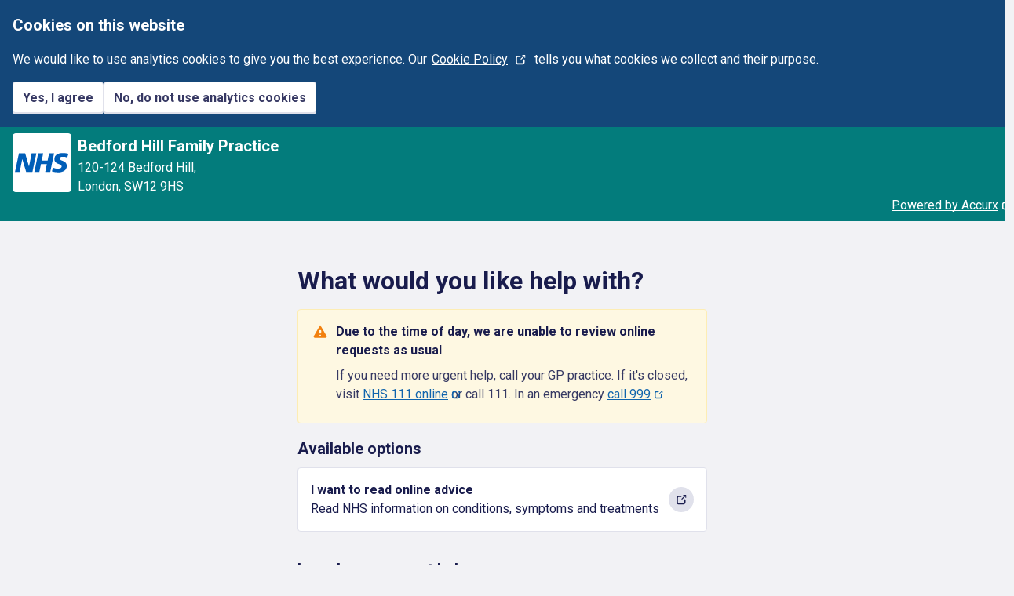

--- FILE ---
content_type: text/html; charset=utf-8
request_url: https://accurx.nhs.uk/patient-initiated/h85009
body_size: 22349
content:
<!DOCTYPE html><html lang="en-gb"><head><meta charSet="utf-8"/><meta name="viewport" content="width=device-width"/><title>Contact us about your request - Accurx Patient Portal</title><meta name="description" content="Contact us about your request"/><meta name="google-site-verification" content="N8grtumYISFexUngm2EQauuVA-diHxWC1I-ztypE6gI"/><meta name="msvalidate.01" content="ADEF11E91A825022FEBE6528E8BC5EE2"/><link rel="icon" href="/favicon.png"/><meta name="robots" content="noindex"/><meta name="next-head-count" content="8"/><link rel="preconnect" href="https://fonts.googleapis.com"/><link rel="preconnect" href="https://fonts.gstatic.com" crossorigin=""/><link rel="stylesheet" data-href="https://fonts.googleapis.com/css2?family=Roboto:wght@400;700&amp;display=swap"/><script src="/scripts/checkBrowser.js"></script><link rel="preload" href="https://produkstaticassets.blob.core.windows.net/patient-client/83fe3511184408f1d8be8c3288559008aa0d5e39/build/_next/static/css/96ccd2a8c7e67aee.css" as="style"/><link rel="stylesheet" href="https://produkstaticassets.blob.core.windows.net/patient-client/83fe3511184408f1d8be8c3288559008aa0d5e39/build/_next/static/css/96ccd2a8c7e67aee.css" data-n-g=""/><noscript data-n-css=""></noscript><script defer="" nomodule="" src="https://produkstaticassets.blob.core.windows.net/patient-client/83fe3511184408f1d8be8c3288559008aa0d5e39/build/_next/static/chunks/polyfills-42372ed130431b0a.js"></script><script type="text/javascript" src="https://www.nhsapp.service.nhs.uk/js/v1/nhsapp.js" defer="" data-nscript="beforeInteractive"></script><script src="https://produkstaticassets.blob.core.windows.net/patient-client/83fe3511184408f1d8be8c3288559008aa0d5e39/build/_next/static/chunks/webpack-e63c657295dd4155.js" defer=""></script><script src="https://produkstaticassets.blob.core.windows.net/patient-client/83fe3511184408f1d8be8c3288559008aa0d5e39/build/_next/static/chunks/framework-0f8065618d791c56.js" defer=""></script><script src="https://produkstaticassets.blob.core.windows.net/patient-client/83fe3511184408f1d8be8c3288559008aa0d5e39/build/_next/static/chunks/main-f470ecf79e048893.js" defer=""></script><script src="https://produkstaticassets.blob.core.windows.net/patient-client/83fe3511184408f1d8be8c3288559008aa0d5e39/build/_next/static/chunks/pages/_app-fbec6389fbb97495.js" defer=""></script><script src="https://produkstaticassets.blob.core.windows.net/patient-client/83fe3511184408f1d8be8c3288559008aa0d5e39/build/_next/static/chunks/2947-4b14fa463beacb98.js" defer=""></script><script src="https://produkstaticassets.blob.core.windows.net/patient-client/83fe3511184408f1d8be8c3288559008aa0d5e39/build/_next/static/chunks/3873-66a4742e70d0870d.js" defer=""></script><script src="https://produkstaticassets.blob.core.windows.net/patient-client/83fe3511184408f1d8be8c3288559008aa0d5e39/build/_next/static/chunks/9755-b4177bf99cd760e0.js" defer=""></script><script src="https://produkstaticassets.blob.core.windows.net/patient-client/83fe3511184408f1d8be8c3288559008aa0d5e39/build/_next/static/chunks/4711-dfbe1dd4c1bf0bfc.js" defer=""></script><script src="https://produkstaticassets.blob.core.windows.net/patient-client/83fe3511184408f1d8be8c3288559008aa0d5e39/build/_next/static/chunks/8885-83fe3575211cea54.js" defer=""></script><script src="https://produkstaticassets.blob.core.windows.net/patient-client/83fe3511184408f1d8be8c3288559008aa0d5e39/build/_next/static/chunks/8764-e9769a506864a5ce.js" defer=""></script><script src="https://produkstaticassets.blob.core.windows.net/patient-client/83fe3511184408f1d8be8c3288559008aa0d5e39/build/_next/static/chunks/7860-0482e726048e1bce.js" defer=""></script><script src="https://produkstaticassets.blob.core.windows.net/patient-client/83fe3511184408f1d8be8c3288559008aa0d5e39/build/_next/static/chunks/6639-727478e3fb84ecfb.js" defer=""></script><script src="https://produkstaticassets.blob.core.windows.net/patient-client/83fe3511184408f1d8be8c3288559008aa0d5e39/build/_next/static/chunks/pages/patient-initiated/%5BorganisationCode%5D-3cffcade0ce103ab.js" defer=""></script><script src="https://produkstaticassets.blob.core.windows.net/patient-client/83fe3511184408f1d8be8c3288559008aa0d5e39/build/_next/static/Uk1V6LVTx2jvf2Q6VD46t/_buildManifest.js" defer=""></script><script src="https://produkstaticassets.blob.core.windows.net/patient-client/83fe3511184408f1d8be8c3288559008aa0d5e39/build/_next/static/Uk1V6LVTx2jvf2Q6VD46t/_ssgManifest.js" defer=""></script><style data-styled="" data-styled-version="6.1.19">.cWhhSr{font-weight:700;font-family:'Roboto',sans-serif;font-style:normal;color:#191c4dff;font-size:1rem;line-height:1.5rem;margin-top:0.25rem;margin-bottom:0;margin:0;}/*!sc*/
.cWhhSr:focus{border:1px solid #191c4dff;}/*!sc*/
@media (min-width: 768px){.cWhhSr{font-size:1rem;line-height:1.5rem;margin-top:0.25rem;margin-bottom:0;margin:0;}}/*!sc*/
data-styled.g1[id="sc-bRKDuR"]{content:"cWhhSr,"}/*!sc*/
.fTuOMb{height:24px;width:24px;vertical-align:top;transition:0.3s transform ease-in;transform:rotate(0deg);}/*!sc*/
data-styled.g4[id="sc-ggWZvA"]{content:"fTuOMb,"}/*!sc*/
.ddxhYS{vertical-align:top;width:var(--ds-icon-size, 2rem);min-width:var(--ds-icon-size, 2rem);aspect-ratio:1/1;fill:var(--ds-icon-color, currentColor);transition:transform 200ms ease-in-out;transform:rotate(0deg);}/*!sc*/
.hQyTma{vertical-align:top;width:var(--ds-icon-size, 1.5rem);min-width:var(--ds-icon-size, 1.5rem);aspect-ratio:1/1;fill:var(--ds-icon-color, var(--ds-color-zinc));transition:transform 200ms ease-in-out;transform:rotate(0deg);}/*!sc*/
data-styled.g54[id="sc-ibashp"]{content:"ddxhYS,hQyTma,"}/*!sc*/
.cGFwsz{align-items:flex-start;border-radius:4px;box-sizing:border-box;display:flex;padding:16px;background-color:#fef8e2ff;border:1px solid #fdedb4ff;}/*!sc*/
data-styled.g114[id="sc-ecJghI"]{content:"cGFwsz,"}/*!sc*/
:root{--ds-color-night:#191c4d;--ds-color-zinc:#363963;--ds-color-metal:#44487e;--ds-color-stone:#8184a7;--ds-color-silver:#e0e1eb;--ds-color-dishwater:#eaeaf0;--ds-color-cloud:#f1f1f4;--ds-color-white:#ffffff;--ds-color-grey-90:rgba(25, 28, 77, 0.9);--ds-color-grey-80:rgba(25, 28, 77, 0.8);--ds-color-grey-70:rgba(25, 28, 77, 0.7);--ds-color-grey-60:rgba(25, 28, 77, 0.6);--ds-color-grey-50:rgba(25, 28, 77, 0.5);--ds-color-grey-40:rgba(25, 28, 77, 0.4);--ds-color-grey-30:rgba(25, 28, 77, 0.3);--ds-color-grey-20:rgba(25, 28, 77, 0.2);--ds-color-grey-10:rgba(25, 28, 77, 0.1);--ds-color-grey-5:rgba(25, 28, 77, 0.05);--ds-color-white-90:rgba(255, 255, 255, 0.9);--ds-color-white-80:rgba(255, 255, 255, 0.8);--ds-color-white-70:rgba(255, 255, 255, 0.7);--ds-color-white-60:rgba(255, 255, 255, 0.6);--ds-color-white-50:rgba(255, 255, 255, 0.5);--ds-color-white-40:rgba(255, 255, 255, 0.4);--ds-color-white-30:rgba(255, 255, 255, 0.3);--ds-color-white-20:rgba(255, 255, 255, 0.2);--ds-color-white-10:rgba(255, 255, 255, 0.1);--ds-color-white-5:rgba(255, 255, 255, 0.05);--ds-color-blue-5:#f6fafe;--ds-color-blue-10:#edf5fd;--ds-color-blue-25:#d1e6fa;--ds-color-blue-50:#a3ccf5;--ds-color-blue-75:#4a96e3;--ds-color-blue-100:#1064ad;--ds-color-blue-130:#14477b;--ds-color-green-5:#f4fbfb;--ds-color-green-10:#e6f4f4;--ds-color-green-25:#cbe7e7;--ds-color-green-50:#88c8c8;--ds-color-green-75:#429e9e;--ds-color-green-100:#037c7c;--ds-color-green-130:#0e6262;--ds-color-red-5:#fff6f5;--ds-color-red-10:#feedec;--ds-color-red-25:#fcd1cf;--ds-color-red-50:#f99f9a;--ds-color-red-75:#e7615a;--ds-color-red-100:#df2920;--ds-color-red-130:#c1170b;--ds-color-yellow-5:#fffcf0;--ds-color-yellow-10:#fef8e1;--ds-color-yellow-25:#fdedb4;--ds-color-yellow-50:#fce48d;--ds-color-yellow-75:#ffe070;--ds-color-yellow-100:#ffc800;--ds-color-yellow-130:#df9320;--ds-color-pink-5:#fef1fa;--ds-color-pink-10:#fee7f6;--ds-color-pink-25:#fccfed;--ds-color-pink-50:#f6acdd;--ds-color-pink-75:#f499d6;--ds-color-pink-100:#f075c7;--ds-color-pink-130:#eb47b4;--ds-color-purple-5:#f4f1fe;--ds-color-purple-10:#eae7fe;--ds-color-purple-25:#d6cffc;--ds-color-purple-50:#b6a8fa;--ds-color-purple-75:#a190f9;--ds-color-purple-100:#856ef7;--ds-color-purple-130:#7055f6;--ds-color-orange-5:#fff7f0;--ds-color-orange-10:#fff0e0;--ds-color-orange-25:#ffd9b3;--ds-color-orange-50:#ffbf80;--ds-color-orange-75:#f59e47;--ds-color-orange-100:#f2800d;--ds-color-orange-130:#c2660a;--ds-border-radius:4px;--ds-font-family:"Roboto",sans-serif;--ds-font-weight-body-base:400;--ds-color-nhs-blue:#005eb8;}/*!sc*/
*,::before,::after{box-sizing:border-box;}/*!sc*/
.ds-text-align-start{text-align:start!important;}/*!sc*/
.ds-text-align-center{text-align:center!important;}/*!sc*/
.ds-text-align-end{text-align:end!important;}/*!sc*/
.ds-overflow-hidden{overflow:hidden!important;}/*!sc*/
.ds-overflow-auto{overflow:auto!important;}/*!sc*/
.ds-overflow-scroll{overflow:scroll!important;}/*!sc*/
.ds-overflow-x-hidden{overflow-x:hidden!important;}/*!sc*/
.ds-overflow-x-auto{overflow-x:auto!important;}/*!sc*/
.ds-overflow-x-scroll{overflow-x:scroll!important;}/*!sc*/
.ds-overflow-y-hidden{overflow-y:hidden!important;}/*!sc*/
.ds-overflow-y-auto{overflow-y:auto!important;}/*!sc*/
.ds-overflow-y-scroll{overflow-y:scroll!important;}/*!sc*/
.ds-text-wrap-balance{text-wrap:balance!important;}/*!sc*/
.ds-text-nowrap{white-space:nowrap!important;}/*!sc*/
.ds-text-break{word-break:break-word!important;}/*!sc*/
.ds-text-ellipsis{overflow:hidden;text-overflow:ellipsis;white-space:nowrap;}/*!sc*/
.ds-d-none{display:none!important;}/*!sc*/
.ds-d-block{display:block!important;}/*!sc*/
.ds-d-inline-block{display:inline-block!important;}/*!sc*/
.ds-d-inline{display:inline!important;}/*!sc*/
.ds-min-w-0{min-width:0!important;}/*!sc*/
.ds-w-0{width:0!important;}/*!sc*/
.ds-w-full{width:100%!important;}/*!sc*/
.ds-w-auto{width:auto!important;}/*!sc*/
.ds-max-w-full{max-width:100%!important;}/*!sc*/
.ds-min-h-0{min-height:0!important;}/*!sc*/
.ds-h-0{height:0!important;}/*!sc*/
.ds-h-full{height:100%!important;}/*!sc*/
.ds-h-auto{height:auto!important;}/*!sc*/
.ds-max-h-full{max-height:100%!important;}/*!sc*/
.ds-sr-only{position:absolute;left:-10000px;top:auto;width:1px;height:1px;overflow:hidden;}/*!sc*/
.ds-cursor-pointer{cursor:pointer!important;}/*!sc*/
.ds-m-0{margin:0rem!important;}/*!sc*/
.ds-m-025{margin:0.125rem!important;}/*!sc*/
.ds-m-050{margin:0.25rem!important;}/*!sc*/
.ds-m-075{margin:0.375rem!important;}/*!sc*/
.ds-m-100{margin:0.5rem!important;}/*!sc*/
.ds-m-150{margin:0.75rem!important;}/*!sc*/
.ds-m-200{margin:1rem!important;}/*!sc*/
.ds-m-250{margin:1.25rem!important;}/*!sc*/
.ds-m-300{margin:1.5rem!important;}/*!sc*/
.ds-m-400{margin:2rem!important;}/*!sc*/
.ds-m-500{margin:2.5rem!important;}/*!sc*/
.ds-m-600{margin:3rem!important;}/*!sc*/
.ds-m-800{margin:4rem!important;}/*!sc*/
.ds-m-1000{margin:5rem!important;}/*!sc*/
.ds-m-auto{margin:auto!important;}/*!sc*/
.ds-mx-0{margin-inline:0rem!important;}/*!sc*/
.ds-mx-025{margin-inline:0.125rem!important;}/*!sc*/
.ds-mx-050{margin-inline:0.25rem!important;}/*!sc*/
.ds-mx-075{margin-inline:0.375rem!important;}/*!sc*/
.ds-mx-100{margin-inline:0.5rem!important;}/*!sc*/
.ds-mx-150{margin-inline:0.75rem!important;}/*!sc*/
.ds-mx-200{margin-inline:1rem!important;}/*!sc*/
.ds-mx-250{margin-inline:1.25rem!important;}/*!sc*/
.ds-mx-300{margin-inline:1.5rem!important;}/*!sc*/
.ds-mx-400{margin-inline:2rem!important;}/*!sc*/
.ds-mx-500{margin-inline:2.5rem!important;}/*!sc*/
.ds-mx-600{margin-inline:3rem!important;}/*!sc*/
.ds-mx-800{margin-inline:4rem!important;}/*!sc*/
.ds-mx-1000{margin-inline:5rem!important;}/*!sc*/
.ds-mx-auto{margin-inline:auto!important;}/*!sc*/
.ds-my-0{margin-block:0rem!important;}/*!sc*/
.ds-my-025{margin-block:0.125rem!important;}/*!sc*/
.ds-my-050{margin-block:0.25rem!important;}/*!sc*/
.ds-my-075{margin-block:0.375rem!important;}/*!sc*/
.ds-my-100{margin-block:0.5rem!important;}/*!sc*/
.ds-my-150{margin-block:0.75rem!important;}/*!sc*/
.ds-my-200{margin-block:1rem!important;}/*!sc*/
.ds-my-250{margin-block:1.25rem!important;}/*!sc*/
.ds-my-300{margin-block:1.5rem!important;}/*!sc*/
.ds-my-400{margin-block:2rem!important;}/*!sc*/
.ds-my-500{margin-block:2.5rem!important;}/*!sc*/
.ds-my-600{margin-block:3rem!important;}/*!sc*/
.ds-my-800{margin-block:4rem!important;}/*!sc*/
.ds-my-1000{margin-block:5rem!important;}/*!sc*/
.ds-my-auto{margin-block:auto!important;}/*!sc*/
.ds-mt-0{margin-top:0rem!important;}/*!sc*/
.ds-mt-025{margin-top:0.125rem!important;}/*!sc*/
.ds-mt-050{margin-top:0.25rem!important;}/*!sc*/
.ds-mt-075{margin-top:0.375rem!important;}/*!sc*/
.ds-mt-100{margin-top:0.5rem!important;}/*!sc*/
.ds-mt-150{margin-top:0.75rem!important;}/*!sc*/
.ds-mt-200{margin-top:1rem!important;}/*!sc*/
.ds-mt-250{margin-top:1.25rem!important;}/*!sc*/
.ds-mt-300{margin-top:1.5rem!important;}/*!sc*/
.ds-mt-400{margin-top:2rem!important;}/*!sc*/
.ds-mt-500{margin-top:2.5rem!important;}/*!sc*/
.ds-mt-600{margin-top:3rem!important;}/*!sc*/
.ds-mt-800{margin-top:4rem!important;}/*!sc*/
.ds-mt-1000{margin-top:5rem!important;}/*!sc*/
.ds-mt-auto{margin-top:auto!important;}/*!sc*/
.ds-mb-0{margin-bottom:0rem!important;}/*!sc*/
.ds-mb-025{margin-bottom:0.125rem!important;}/*!sc*/
.ds-mb-050{margin-bottom:0.25rem!important;}/*!sc*/
.ds-mb-075{margin-bottom:0.375rem!important;}/*!sc*/
.ds-mb-100{margin-bottom:0.5rem!important;}/*!sc*/
.ds-mb-150{margin-bottom:0.75rem!important;}/*!sc*/
.ds-mb-200{margin-bottom:1rem!important;}/*!sc*/
.ds-mb-250{margin-bottom:1.25rem!important;}/*!sc*/
.ds-mb-300{margin-bottom:1.5rem!important;}/*!sc*/
.ds-mb-400{margin-bottom:2rem!important;}/*!sc*/
.ds-mb-500{margin-bottom:2.5rem!important;}/*!sc*/
.ds-mb-600{margin-bottom:3rem!important;}/*!sc*/
.ds-mb-800{margin-bottom:4rem!important;}/*!sc*/
.ds-mb-1000{margin-bottom:5rem!important;}/*!sc*/
.ds-mb-auto{margin-bottom:auto!important;}/*!sc*/
.ds-ms-0{margin-inline-start:0rem!important;}/*!sc*/
.ds-ms-025{margin-inline-start:0.125rem!important;}/*!sc*/
.ds-ms-050{margin-inline-start:0.25rem!important;}/*!sc*/
.ds-ms-075{margin-inline-start:0.375rem!important;}/*!sc*/
.ds-ms-100{margin-inline-start:0.5rem!important;}/*!sc*/
.ds-ms-150{margin-inline-start:0.75rem!important;}/*!sc*/
.ds-ms-200{margin-inline-start:1rem!important;}/*!sc*/
.ds-ms-250{margin-inline-start:1.25rem!important;}/*!sc*/
.ds-ms-300{margin-inline-start:1.5rem!important;}/*!sc*/
.ds-ms-400{margin-inline-start:2rem!important;}/*!sc*/
.ds-ms-500{margin-inline-start:2.5rem!important;}/*!sc*/
.ds-ms-600{margin-inline-start:3rem!important;}/*!sc*/
.ds-ms-800{margin-inline-start:4rem!important;}/*!sc*/
.ds-ms-1000{margin-inline-start:5rem!important;}/*!sc*/
.ds-ms-auto{margin-inline-start:auto!important;}/*!sc*/
.ds-me-0{margin-inline-end:0rem!important;}/*!sc*/
.ds-me-025{margin-inline-end:0.125rem!important;}/*!sc*/
.ds-me-050{margin-inline-end:0.25rem!important;}/*!sc*/
.ds-me-075{margin-inline-end:0.375rem!important;}/*!sc*/
.ds-me-100{margin-inline-end:0.5rem!important;}/*!sc*/
.ds-me-150{margin-inline-end:0.75rem!important;}/*!sc*/
.ds-me-200{margin-inline-end:1rem!important;}/*!sc*/
.ds-me-250{margin-inline-end:1.25rem!important;}/*!sc*/
.ds-me-300{margin-inline-end:1.5rem!important;}/*!sc*/
.ds-me-400{margin-inline-end:2rem!important;}/*!sc*/
.ds-me-500{margin-inline-end:2.5rem!important;}/*!sc*/
.ds-me-600{margin-inline-end:3rem!important;}/*!sc*/
.ds-me-800{margin-inline-end:4rem!important;}/*!sc*/
.ds-me-1000{margin-inline-end:5rem!important;}/*!sc*/
.ds-me-auto{margin-inline-end:auto!important;}/*!sc*/
.ds-p-0{padding:0rem!important;}/*!sc*/
.ds-p-025{padding:0.125rem!important;}/*!sc*/
.ds-p-050{padding:0.25rem!important;}/*!sc*/
.ds-p-075{padding:0.375rem!important;}/*!sc*/
.ds-p-100{padding:0.5rem!important;}/*!sc*/
.ds-p-150{padding:0.75rem!important;}/*!sc*/
.ds-p-200{padding:1rem!important;}/*!sc*/
.ds-p-250{padding:1.25rem!important;}/*!sc*/
.ds-p-300{padding:1.5rem!important;}/*!sc*/
.ds-p-400{padding:2rem!important;}/*!sc*/
.ds-p-500{padding:2.5rem!important;}/*!sc*/
.ds-p-600{padding:3rem!important;}/*!sc*/
.ds-p-800{padding:4rem!important;}/*!sc*/
.ds-p-1000{padding:5rem!important;}/*!sc*/
.ds-px-0{padding-inline:0rem!important;}/*!sc*/
.ds-px-025{padding-inline:0.125rem!important;}/*!sc*/
.ds-px-050{padding-inline:0.25rem!important;}/*!sc*/
.ds-px-075{padding-inline:0.375rem!important;}/*!sc*/
.ds-px-100{padding-inline:0.5rem!important;}/*!sc*/
.ds-px-150{padding-inline:0.75rem!important;}/*!sc*/
.ds-px-200{padding-inline:1rem!important;}/*!sc*/
.ds-px-250{padding-inline:1.25rem!important;}/*!sc*/
.ds-px-300{padding-inline:1.5rem!important;}/*!sc*/
.ds-px-400{padding-inline:2rem!important;}/*!sc*/
.ds-px-500{padding-inline:2.5rem!important;}/*!sc*/
.ds-px-600{padding-inline:3rem!important;}/*!sc*/
.ds-px-800{padding-inline:4rem!important;}/*!sc*/
.ds-px-1000{padding-inline:5rem!important;}/*!sc*/
.ds-py-0{padding-block:0rem!important;}/*!sc*/
.ds-py-025{padding-block:0.125rem!important;}/*!sc*/
.ds-py-050{padding-block:0.25rem!important;}/*!sc*/
.ds-py-075{padding-block:0.375rem!important;}/*!sc*/
.ds-py-100{padding-block:0.5rem!important;}/*!sc*/
.ds-py-150{padding-block:0.75rem!important;}/*!sc*/
.ds-py-200{padding-block:1rem!important;}/*!sc*/
.ds-py-250{padding-block:1.25rem!important;}/*!sc*/
.ds-py-300{padding-block:1.5rem!important;}/*!sc*/
.ds-py-400{padding-block:2rem!important;}/*!sc*/
.ds-py-500{padding-block:2.5rem!important;}/*!sc*/
.ds-py-600{padding-block:3rem!important;}/*!sc*/
.ds-py-800{padding-block:4rem!important;}/*!sc*/
.ds-py-1000{padding-block:5rem!important;}/*!sc*/
.ds-pt-0{padding-top:0rem!important;}/*!sc*/
.ds-pt-025{padding-top:0.125rem!important;}/*!sc*/
.ds-pt-050{padding-top:0.25rem!important;}/*!sc*/
.ds-pt-075{padding-top:0.375rem!important;}/*!sc*/
.ds-pt-100{padding-top:0.5rem!important;}/*!sc*/
.ds-pt-150{padding-top:0.75rem!important;}/*!sc*/
.ds-pt-200{padding-top:1rem!important;}/*!sc*/
.ds-pt-250{padding-top:1.25rem!important;}/*!sc*/
.ds-pt-300{padding-top:1.5rem!important;}/*!sc*/
.ds-pt-400{padding-top:2rem!important;}/*!sc*/
.ds-pt-500{padding-top:2.5rem!important;}/*!sc*/
.ds-pt-600{padding-top:3rem!important;}/*!sc*/
.ds-pt-800{padding-top:4rem!important;}/*!sc*/
.ds-pt-1000{padding-top:5rem!important;}/*!sc*/
.ds-pb-0{padding-bottom:0rem!important;}/*!sc*/
.ds-pb-025{padding-bottom:0.125rem!important;}/*!sc*/
.ds-pb-050{padding-bottom:0.25rem!important;}/*!sc*/
.ds-pb-075{padding-bottom:0.375rem!important;}/*!sc*/
.ds-pb-100{padding-bottom:0.5rem!important;}/*!sc*/
.ds-pb-150{padding-bottom:0.75rem!important;}/*!sc*/
.ds-pb-200{padding-bottom:1rem!important;}/*!sc*/
.ds-pb-250{padding-bottom:1.25rem!important;}/*!sc*/
.ds-pb-300{padding-bottom:1.5rem!important;}/*!sc*/
.ds-pb-400{padding-bottom:2rem!important;}/*!sc*/
.ds-pb-500{padding-bottom:2.5rem!important;}/*!sc*/
.ds-pb-600{padding-bottom:3rem!important;}/*!sc*/
.ds-pb-800{padding-bottom:4rem!important;}/*!sc*/
.ds-pb-1000{padding-bottom:5rem!important;}/*!sc*/
.ds-ps-0{padding-inline-start:0rem!important;}/*!sc*/
.ds-ps-025{padding-inline-start:0.125rem!important;}/*!sc*/
.ds-ps-050{padding-inline-start:0.25rem!important;}/*!sc*/
.ds-ps-075{padding-inline-start:0.375rem!important;}/*!sc*/
.ds-ps-100{padding-inline-start:0.5rem!important;}/*!sc*/
.ds-ps-150{padding-inline-start:0.75rem!important;}/*!sc*/
.ds-ps-200{padding-inline-start:1rem!important;}/*!sc*/
.ds-ps-250{padding-inline-start:1.25rem!important;}/*!sc*/
.ds-ps-300{padding-inline-start:1.5rem!important;}/*!sc*/
.ds-ps-400{padding-inline-start:2rem!important;}/*!sc*/
.ds-ps-500{padding-inline-start:2.5rem!important;}/*!sc*/
.ds-ps-600{padding-inline-start:3rem!important;}/*!sc*/
.ds-ps-800{padding-inline-start:4rem!important;}/*!sc*/
.ds-ps-1000{padding-inline-start:5rem!important;}/*!sc*/
.ds-pe-0{padding-inline-end:0rem!important;}/*!sc*/
.ds-pe-025{padding-inline-end:0.125rem!important;}/*!sc*/
.ds-pe-050{padding-inline-end:0.25rem!important;}/*!sc*/
.ds-pe-075{padding-inline-end:0.375rem!important;}/*!sc*/
.ds-pe-100{padding-inline-end:0.5rem!important;}/*!sc*/
.ds-pe-150{padding-inline-end:0.75rem!important;}/*!sc*/
.ds-pe-200{padding-inline-end:1rem!important;}/*!sc*/
.ds-pe-250{padding-inline-end:1.25rem!important;}/*!sc*/
.ds-pe-300{padding-inline-end:1.5rem!important;}/*!sc*/
.ds-pe-400{padding-inline-end:2rem!important;}/*!sc*/
.ds-pe-500{padding-inline-end:2.5rem!important;}/*!sc*/
.ds-pe-600{padding-inline-end:3rem!important;}/*!sc*/
.ds-pe-800{padding-inline-end:4rem!important;}/*!sc*/
.ds-pe-1000{padding-inline-end:5rem!important;}/*!sc*/
@media (max-width: 576px){.ds-sm\:m-0{margin:0rem!important;}.ds-sm\:m-025{margin:0.125rem!important;}.ds-sm\:m-050{margin:0.25rem!important;}.ds-sm\:m-075{margin:0.375rem!important;}.ds-sm\:m-100{margin:0.5rem!important;}.ds-sm\:m-150{margin:0.75rem!important;}.ds-sm\:m-200{margin:1rem!important;}.ds-sm\:m-250{margin:1.25rem!important;}.ds-sm\:m-300{margin:1.5rem!important;}.ds-sm\:m-400{margin:2rem!important;}.ds-sm\:m-500{margin:2.5rem!important;}.ds-sm\:m-600{margin:3rem!important;}.ds-sm\:m-800{margin:4rem!important;}.ds-sm\:m-1000{margin:5rem!important;}.ds-sm\:m-auto{margin:auto!important;}.ds-sm\:mx-0{margin-inline:0rem!important;}.ds-sm\:mx-025{margin-inline:0.125rem!important;}.ds-sm\:mx-050{margin-inline:0.25rem!important;}.ds-sm\:mx-075{margin-inline:0.375rem!important;}.ds-sm\:mx-100{margin-inline:0.5rem!important;}.ds-sm\:mx-150{margin-inline:0.75rem!important;}.ds-sm\:mx-200{margin-inline:1rem!important;}.ds-sm\:mx-250{margin-inline:1.25rem!important;}.ds-sm\:mx-300{margin-inline:1.5rem!important;}.ds-sm\:mx-400{margin-inline:2rem!important;}.ds-sm\:mx-500{margin-inline:2.5rem!important;}.ds-sm\:mx-600{margin-inline:3rem!important;}.ds-sm\:mx-800{margin-inline:4rem!important;}.ds-sm\:mx-1000{margin-inline:5rem!important;}.ds-sm\:mx-auto{margin-inline:auto!important;}.ds-sm\:my-0{margin-block:0rem!important;}.ds-sm\:my-025{margin-block:0.125rem!important;}.ds-sm\:my-050{margin-block:0.25rem!important;}.ds-sm\:my-075{margin-block:0.375rem!important;}.ds-sm\:my-100{margin-block:0.5rem!important;}.ds-sm\:my-150{margin-block:0.75rem!important;}.ds-sm\:my-200{margin-block:1rem!important;}.ds-sm\:my-250{margin-block:1.25rem!important;}.ds-sm\:my-300{margin-block:1.5rem!important;}.ds-sm\:my-400{margin-block:2rem!important;}.ds-sm\:my-500{margin-block:2.5rem!important;}.ds-sm\:my-600{margin-block:3rem!important;}.ds-sm\:my-800{margin-block:4rem!important;}.ds-sm\:my-1000{margin-block:5rem!important;}.ds-sm\:my-auto{margin-block:auto!important;}.ds-sm\:mt-0{margin-top:0rem!important;}.ds-sm\:mt-025{margin-top:0.125rem!important;}.ds-sm\:mt-050{margin-top:0.25rem!important;}.ds-sm\:mt-075{margin-top:0.375rem!important;}.ds-sm\:mt-100{margin-top:0.5rem!important;}.ds-sm\:mt-150{margin-top:0.75rem!important;}.ds-sm\:mt-200{margin-top:1rem!important;}.ds-sm\:mt-250{margin-top:1.25rem!important;}.ds-sm\:mt-300{margin-top:1.5rem!important;}.ds-sm\:mt-400{margin-top:2rem!important;}.ds-sm\:mt-500{margin-top:2.5rem!important;}.ds-sm\:mt-600{margin-top:3rem!important;}.ds-sm\:mt-800{margin-top:4rem!important;}.ds-sm\:mt-1000{margin-top:5rem!important;}.ds-sm\:mt-auto{margin-top:auto!important;}.ds-sm\:mb-0{margin-bottom:0rem!important;}.ds-sm\:mb-025{margin-bottom:0.125rem!important;}.ds-sm\:mb-050{margin-bottom:0.25rem!important;}.ds-sm\:mb-075{margin-bottom:0.375rem!important;}.ds-sm\:mb-100{margin-bottom:0.5rem!important;}.ds-sm\:mb-150{margin-bottom:0.75rem!important;}.ds-sm\:mb-200{margin-bottom:1rem!important;}.ds-sm\:mb-250{margin-bottom:1.25rem!important;}.ds-sm\:mb-300{margin-bottom:1.5rem!important;}.ds-sm\:mb-400{margin-bottom:2rem!important;}.ds-sm\:mb-500{margin-bottom:2.5rem!important;}.ds-sm\:mb-600{margin-bottom:3rem!important;}.ds-sm\:mb-800{margin-bottom:4rem!important;}.ds-sm\:mb-1000{margin-bottom:5rem!important;}.ds-sm\:mb-auto{margin-bottom:auto!important;}.ds-sm\:ms-0{margin-inline-start:0rem!important;}.ds-sm\:ms-025{margin-inline-start:0.125rem!important;}.ds-sm\:ms-050{margin-inline-start:0.25rem!important;}.ds-sm\:ms-075{margin-inline-start:0.375rem!important;}.ds-sm\:ms-100{margin-inline-start:0.5rem!important;}.ds-sm\:ms-150{margin-inline-start:0.75rem!important;}.ds-sm\:ms-200{margin-inline-start:1rem!important;}.ds-sm\:ms-250{margin-inline-start:1.25rem!important;}.ds-sm\:ms-300{margin-inline-start:1.5rem!important;}.ds-sm\:ms-400{margin-inline-start:2rem!important;}.ds-sm\:ms-500{margin-inline-start:2.5rem!important;}.ds-sm\:ms-600{margin-inline-start:3rem!important;}.ds-sm\:ms-800{margin-inline-start:4rem!important;}.ds-sm\:ms-1000{margin-inline-start:5rem!important;}.ds-sm\:ms-auto{margin-inline-start:auto!important;}.ds-sm\:me-0{margin-inline-end:0rem!important;}.ds-sm\:me-025{margin-inline-end:0.125rem!important;}.ds-sm\:me-050{margin-inline-end:0.25rem!important;}.ds-sm\:me-075{margin-inline-end:0.375rem!important;}.ds-sm\:me-100{margin-inline-end:0.5rem!important;}.ds-sm\:me-150{margin-inline-end:0.75rem!important;}.ds-sm\:me-200{margin-inline-end:1rem!important;}.ds-sm\:me-250{margin-inline-end:1.25rem!important;}.ds-sm\:me-300{margin-inline-end:1.5rem!important;}.ds-sm\:me-400{margin-inline-end:2rem!important;}.ds-sm\:me-500{margin-inline-end:2.5rem!important;}.ds-sm\:me-600{margin-inline-end:3rem!important;}.ds-sm\:me-800{margin-inline-end:4rem!important;}.ds-sm\:me-1000{margin-inline-end:5rem!important;}.ds-sm\:me-auto{margin-inline-end:auto!important;}.ds-sm\:p-0{padding:0rem!important;}.ds-sm\:p-025{padding:0.125rem!important;}.ds-sm\:p-050{padding:0.25rem!important;}.ds-sm\:p-075{padding:0.375rem!important;}.ds-sm\:p-100{padding:0.5rem!important;}.ds-sm\:p-150{padding:0.75rem!important;}.ds-sm\:p-200{padding:1rem!important;}.ds-sm\:p-250{padding:1.25rem!important;}.ds-sm\:p-300{padding:1.5rem!important;}.ds-sm\:p-400{padding:2rem!important;}.ds-sm\:p-500{padding:2.5rem!important;}.ds-sm\:p-600{padding:3rem!important;}.ds-sm\:p-800{padding:4rem!important;}.ds-sm\:p-1000{padding:5rem!important;}.ds-sm\:px-0{padding-inline:0rem!important;}.ds-sm\:px-025{padding-inline:0.125rem!important;}.ds-sm\:px-050{padding-inline:0.25rem!important;}.ds-sm\:px-075{padding-inline:0.375rem!important;}.ds-sm\:px-100{padding-inline:0.5rem!important;}.ds-sm\:px-150{padding-inline:0.75rem!important;}.ds-sm\:px-200{padding-inline:1rem!important;}.ds-sm\:px-250{padding-inline:1.25rem!important;}.ds-sm\:px-300{padding-inline:1.5rem!important;}.ds-sm\:px-400{padding-inline:2rem!important;}.ds-sm\:px-500{padding-inline:2.5rem!important;}.ds-sm\:px-600{padding-inline:3rem!important;}.ds-sm\:px-800{padding-inline:4rem!important;}.ds-sm\:px-1000{padding-inline:5rem!important;}.ds-sm\:py-0{padding-block:0rem!important;}.ds-sm\:py-025{padding-block:0.125rem!important;}.ds-sm\:py-050{padding-block:0.25rem!important;}.ds-sm\:py-075{padding-block:0.375rem!important;}.ds-sm\:py-100{padding-block:0.5rem!important;}.ds-sm\:py-150{padding-block:0.75rem!important;}.ds-sm\:py-200{padding-block:1rem!important;}.ds-sm\:py-250{padding-block:1.25rem!important;}.ds-sm\:py-300{padding-block:1.5rem!important;}.ds-sm\:py-400{padding-block:2rem!important;}.ds-sm\:py-500{padding-block:2.5rem!important;}.ds-sm\:py-600{padding-block:3rem!important;}.ds-sm\:py-800{padding-block:4rem!important;}.ds-sm\:py-1000{padding-block:5rem!important;}.ds-sm\:pt-0{padding-top:0rem!important;}.ds-sm\:pt-025{padding-top:0.125rem!important;}.ds-sm\:pt-050{padding-top:0.25rem!important;}.ds-sm\:pt-075{padding-top:0.375rem!important;}.ds-sm\:pt-100{padding-top:0.5rem!important;}.ds-sm\:pt-150{padding-top:0.75rem!important;}.ds-sm\:pt-200{padding-top:1rem!important;}.ds-sm\:pt-250{padding-top:1.25rem!important;}.ds-sm\:pt-300{padding-top:1.5rem!important;}.ds-sm\:pt-400{padding-top:2rem!important;}.ds-sm\:pt-500{padding-top:2.5rem!important;}.ds-sm\:pt-600{padding-top:3rem!important;}.ds-sm\:pt-800{padding-top:4rem!important;}.ds-sm\:pt-1000{padding-top:5rem!important;}.ds-sm\:pb-0{padding-bottom:0rem!important;}.ds-sm\:pb-025{padding-bottom:0.125rem!important;}.ds-sm\:pb-050{padding-bottom:0.25rem!important;}.ds-sm\:pb-075{padding-bottom:0.375rem!important;}.ds-sm\:pb-100{padding-bottom:0.5rem!important;}.ds-sm\:pb-150{padding-bottom:0.75rem!important;}.ds-sm\:pb-200{padding-bottom:1rem!important;}.ds-sm\:pb-250{padding-bottom:1.25rem!important;}.ds-sm\:pb-300{padding-bottom:1.5rem!important;}.ds-sm\:pb-400{padding-bottom:2rem!important;}.ds-sm\:pb-500{padding-bottom:2.5rem!important;}.ds-sm\:pb-600{padding-bottom:3rem!important;}.ds-sm\:pb-800{padding-bottom:4rem!important;}.ds-sm\:pb-1000{padding-bottom:5rem!important;}.ds-sm\:ps-0{padding-inline-start:0rem!important;}.ds-sm\:ps-025{padding-inline-start:0.125rem!important;}.ds-sm\:ps-050{padding-inline-start:0.25rem!important;}.ds-sm\:ps-075{padding-inline-start:0.375rem!important;}.ds-sm\:ps-100{padding-inline-start:0.5rem!important;}.ds-sm\:ps-150{padding-inline-start:0.75rem!important;}.ds-sm\:ps-200{padding-inline-start:1rem!important;}.ds-sm\:ps-250{padding-inline-start:1.25rem!important;}.ds-sm\:ps-300{padding-inline-start:1.5rem!important;}.ds-sm\:ps-400{padding-inline-start:2rem!important;}.ds-sm\:ps-500{padding-inline-start:2.5rem!important;}.ds-sm\:ps-600{padding-inline-start:3rem!important;}.ds-sm\:ps-800{padding-inline-start:4rem!important;}.ds-sm\:ps-1000{padding-inline-start:5rem!important;}.ds-sm\:pe-0{padding-inline-end:0rem!important;}.ds-sm\:pe-025{padding-inline-end:0.125rem!important;}.ds-sm\:pe-050{padding-inline-end:0.25rem!important;}.ds-sm\:pe-075{padding-inline-end:0.375rem!important;}.ds-sm\:pe-100{padding-inline-end:0.5rem!important;}.ds-sm\:pe-150{padding-inline-end:0.75rem!important;}.ds-sm\:pe-200{padding-inline-end:1rem!important;}.ds-sm\:pe-250{padding-inline-end:1.25rem!important;}.ds-sm\:pe-300{padding-inline-end:1.5rem!important;}.ds-sm\:pe-400{padding-inline-end:2rem!important;}.ds-sm\:pe-500{padding-inline-end:2.5rem!important;}.ds-sm\:pe-600{padding-inline-end:3rem!important;}.ds-sm\:pe-800{padding-inline-end:4rem!important;}.ds-sm\:pe-1000{padding-inline-end:5rem!important;}}/*!sc*/
@media (max-width: 768px){.ds-md\:m-0{margin:0rem!important;}.ds-md\:m-025{margin:0.125rem!important;}.ds-md\:m-050{margin:0.25rem!important;}.ds-md\:m-075{margin:0.375rem!important;}.ds-md\:m-100{margin:0.5rem!important;}.ds-md\:m-150{margin:0.75rem!important;}.ds-md\:m-200{margin:1rem!important;}.ds-md\:m-250{margin:1.25rem!important;}.ds-md\:m-300{margin:1.5rem!important;}.ds-md\:m-400{margin:2rem!important;}.ds-md\:m-500{margin:2.5rem!important;}.ds-md\:m-600{margin:3rem!important;}.ds-md\:m-800{margin:4rem!important;}.ds-md\:m-1000{margin:5rem!important;}.ds-md\:m-auto{margin:auto!important;}.ds-md\:mx-0{margin-inline:0rem!important;}.ds-md\:mx-025{margin-inline:0.125rem!important;}.ds-md\:mx-050{margin-inline:0.25rem!important;}.ds-md\:mx-075{margin-inline:0.375rem!important;}.ds-md\:mx-100{margin-inline:0.5rem!important;}.ds-md\:mx-150{margin-inline:0.75rem!important;}.ds-md\:mx-200{margin-inline:1rem!important;}.ds-md\:mx-250{margin-inline:1.25rem!important;}.ds-md\:mx-300{margin-inline:1.5rem!important;}.ds-md\:mx-400{margin-inline:2rem!important;}.ds-md\:mx-500{margin-inline:2.5rem!important;}.ds-md\:mx-600{margin-inline:3rem!important;}.ds-md\:mx-800{margin-inline:4rem!important;}.ds-md\:mx-1000{margin-inline:5rem!important;}.ds-md\:mx-auto{margin-inline:auto!important;}.ds-md\:my-0{margin-block:0rem!important;}.ds-md\:my-025{margin-block:0.125rem!important;}.ds-md\:my-050{margin-block:0.25rem!important;}.ds-md\:my-075{margin-block:0.375rem!important;}.ds-md\:my-100{margin-block:0.5rem!important;}.ds-md\:my-150{margin-block:0.75rem!important;}.ds-md\:my-200{margin-block:1rem!important;}.ds-md\:my-250{margin-block:1.25rem!important;}.ds-md\:my-300{margin-block:1.5rem!important;}.ds-md\:my-400{margin-block:2rem!important;}.ds-md\:my-500{margin-block:2.5rem!important;}.ds-md\:my-600{margin-block:3rem!important;}.ds-md\:my-800{margin-block:4rem!important;}.ds-md\:my-1000{margin-block:5rem!important;}.ds-md\:my-auto{margin-block:auto!important;}.ds-md\:mt-0{margin-top:0rem!important;}.ds-md\:mt-025{margin-top:0.125rem!important;}.ds-md\:mt-050{margin-top:0.25rem!important;}.ds-md\:mt-075{margin-top:0.375rem!important;}.ds-md\:mt-100{margin-top:0.5rem!important;}.ds-md\:mt-150{margin-top:0.75rem!important;}.ds-md\:mt-200{margin-top:1rem!important;}.ds-md\:mt-250{margin-top:1.25rem!important;}.ds-md\:mt-300{margin-top:1.5rem!important;}.ds-md\:mt-400{margin-top:2rem!important;}.ds-md\:mt-500{margin-top:2.5rem!important;}.ds-md\:mt-600{margin-top:3rem!important;}.ds-md\:mt-800{margin-top:4rem!important;}.ds-md\:mt-1000{margin-top:5rem!important;}.ds-md\:mt-auto{margin-top:auto!important;}.ds-md\:mb-0{margin-bottom:0rem!important;}.ds-md\:mb-025{margin-bottom:0.125rem!important;}.ds-md\:mb-050{margin-bottom:0.25rem!important;}.ds-md\:mb-075{margin-bottom:0.375rem!important;}.ds-md\:mb-100{margin-bottom:0.5rem!important;}.ds-md\:mb-150{margin-bottom:0.75rem!important;}.ds-md\:mb-200{margin-bottom:1rem!important;}.ds-md\:mb-250{margin-bottom:1.25rem!important;}.ds-md\:mb-300{margin-bottom:1.5rem!important;}.ds-md\:mb-400{margin-bottom:2rem!important;}.ds-md\:mb-500{margin-bottom:2.5rem!important;}.ds-md\:mb-600{margin-bottom:3rem!important;}.ds-md\:mb-800{margin-bottom:4rem!important;}.ds-md\:mb-1000{margin-bottom:5rem!important;}.ds-md\:mb-auto{margin-bottom:auto!important;}.ds-md\:ms-0{margin-inline-start:0rem!important;}.ds-md\:ms-025{margin-inline-start:0.125rem!important;}.ds-md\:ms-050{margin-inline-start:0.25rem!important;}.ds-md\:ms-075{margin-inline-start:0.375rem!important;}.ds-md\:ms-100{margin-inline-start:0.5rem!important;}.ds-md\:ms-150{margin-inline-start:0.75rem!important;}.ds-md\:ms-200{margin-inline-start:1rem!important;}.ds-md\:ms-250{margin-inline-start:1.25rem!important;}.ds-md\:ms-300{margin-inline-start:1.5rem!important;}.ds-md\:ms-400{margin-inline-start:2rem!important;}.ds-md\:ms-500{margin-inline-start:2.5rem!important;}.ds-md\:ms-600{margin-inline-start:3rem!important;}.ds-md\:ms-800{margin-inline-start:4rem!important;}.ds-md\:ms-1000{margin-inline-start:5rem!important;}.ds-md\:ms-auto{margin-inline-start:auto!important;}.ds-md\:me-0{margin-inline-end:0rem!important;}.ds-md\:me-025{margin-inline-end:0.125rem!important;}.ds-md\:me-050{margin-inline-end:0.25rem!important;}.ds-md\:me-075{margin-inline-end:0.375rem!important;}.ds-md\:me-100{margin-inline-end:0.5rem!important;}.ds-md\:me-150{margin-inline-end:0.75rem!important;}.ds-md\:me-200{margin-inline-end:1rem!important;}.ds-md\:me-250{margin-inline-end:1.25rem!important;}.ds-md\:me-300{margin-inline-end:1.5rem!important;}.ds-md\:me-400{margin-inline-end:2rem!important;}.ds-md\:me-500{margin-inline-end:2.5rem!important;}.ds-md\:me-600{margin-inline-end:3rem!important;}.ds-md\:me-800{margin-inline-end:4rem!important;}.ds-md\:me-1000{margin-inline-end:5rem!important;}.ds-md\:me-auto{margin-inline-end:auto!important;}.ds-md\:p-0{padding:0rem!important;}.ds-md\:p-025{padding:0.125rem!important;}.ds-md\:p-050{padding:0.25rem!important;}.ds-md\:p-075{padding:0.375rem!important;}.ds-md\:p-100{padding:0.5rem!important;}.ds-md\:p-150{padding:0.75rem!important;}.ds-md\:p-200{padding:1rem!important;}.ds-md\:p-250{padding:1.25rem!important;}.ds-md\:p-300{padding:1.5rem!important;}.ds-md\:p-400{padding:2rem!important;}.ds-md\:p-500{padding:2.5rem!important;}.ds-md\:p-600{padding:3rem!important;}.ds-md\:p-800{padding:4rem!important;}.ds-md\:p-1000{padding:5rem!important;}.ds-md\:px-0{padding-inline:0rem!important;}.ds-md\:px-025{padding-inline:0.125rem!important;}.ds-md\:px-050{padding-inline:0.25rem!important;}.ds-md\:px-075{padding-inline:0.375rem!important;}.ds-md\:px-100{padding-inline:0.5rem!important;}.ds-md\:px-150{padding-inline:0.75rem!important;}.ds-md\:px-200{padding-inline:1rem!important;}.ds-md\:px-250{padding-inline:1.25rem!important;}.ds-md\:px-300{padding-inline:1.5rem!important;}.ds-md\:px-400{padding-inline:2rem!important;}.ds-md\:px-500{padding-inline:2.5rem!important;}.ds-md\:px-600{padding-inline:3rem!important;}.ds-md\:px-800{padding-inline:4rem!important;}.ds-md\:px-1000{padding-inline:5rem!important;}.ds-md\:py-0{padding-block:0rem!important;}.ds-md\:py-025{padding-block:0.125rem!important;}.ds-md\:py-050{padding-block:0.25rem!important;}.ds-md\:py-075{padding-block:0.375rem!important;}.ds-md\:py-100{padding-block:0.5rem!important;}.ds-md\:py-150{padding-block:0.75rem!important;}.ds-md\:py-200{padding-block:1rem!important;}.ds-md\:py-250{padding-block:1.25rem!important;}.ds-md\:py-300{padding-block:1.5rem!important;}.ds-md\:py-400{padding-block:2rem!important;}.ds-md\:py-500{padding-block:2.5rem!important;}.ds-md\:py-600{padding-block:3rem!important;}.ds-md\:py-800{padding-block:4rem!important;}.ds-md\:py-1000{padding-block:5rem!important;}.ds-md\:pt-0{padding-top:0rem!important;}.ds-md\:pt-025{padding-top:0.125rem!important;}.ds-md\:pt-050{padding-top:0.25rem!important;}.ds-md\:pt-075{padding-top:0.375rem!important;}.ds-md\:pt-100{padding-top:0.5rem!important;}.ds-md\:pt-150{padding-top:0.75rem!important;}.ds-md\:pt-200{padding-top:1rem!important;}.ds-md\:pt-250{padding-top:1.25rem!important;}.ds-md\:pt-300{padding-top:1.5rem!important;}.ds-md\:pt-400{padding-top:2rem!important;}.ds-md\:pt-500{padding-top:2.5rem!important;}.ds-md\:pt-600{padding-top:3rem!important;}.ds-md\:pt-800{padding-top:4rem!important;}.ds-md\:pt-1000{padding-top:5rem!important;}.ds-md\:pb-0{padding-bottom:0rem!important;}.ds-md\:pb-025{padding-bottom:0.125rem!important;}.ds-md\:pb-050{padding-bottom:0.25rem!important;}.ds-md\:pb-075{padding-bottom:0.375rem!important;}.ds-md\:pb-100{padding-bottom:0.5rem!important;}.ds-md\:pb-150{padding-bottom:0.75rem!important;}.ds-md\:pb-200{padding-bottom:1rem!important;}.ds-md\:pb-250{padding-bottom:1.25rem!important;}.ds-md\:pb-300{padding-bottom:1.5rem!important;}.ds-md\:pb-400{padding-bottom:2rem!important;}.ds-md\:pb-500{padding-bottom:2.5rem!important;}.ds-md\:pb-600{padding-bottom:3rem!important;}.ds-md\:pb-800{padding-bottom:4rem!important;}.ds-md\:pb-1000{padding-bottom:5rem!important;}.ds-md\:ps-0{padding-inline-start:0rem!important;}.ds-md\:ps-025{padding-inline-start:0.125rem!important;}.ds-md\:ps-050{padding-inline-start:0.25rem!important;}.ds-md\:ps-075{padding-inline-start:0.375rem!important;}.ds-md\:ps-100{padding-inline-start:0.5rem!important;}.ds-md\:ps-150{padding-inline-start:0.75rem!important;}.ds-md\:ps-200{padding-inline-start:1rem!important;}.ds-md\:ps-250{padding-inline-start:1.25rem!important;}.ds-md\:ps-300{padding-inline-start:1.5rem!important;}.ds-md\:ps-400{padding-inline-start:2rem!important;}.ds-md\:ps-500{padding-inline-start:2.5rem!important;}.ds-md\:ps-600{padding-inline-start:3rem!important;}.ds-md\:ps-800{padding-inline-start:4rem!important;}.ds-md\:ps-1000{padding-inline-start:5rem!important;}.ds-md\:pe-0{padding-inline-end:0rem!important;}.ds-md\:pe-025{padding-inline-end:0.125rem!important;}.ds-md\:pe-050{padding-inline-end:0.25rem!important;}.ds-md\:pe-075{padding-inline-end:0.375rem!important;}.ds-md\:pe-100{padding-inline-end:0.5rem!important;}.ds-md\:pe-150{padding-inline-end:0.75rem!important;}.ds-md\:pe-200{padding-inline-end:1rem!important;}.ds-md\:pe-250{padding-inline-end:1.25rem!important;}.ds-md\:pe-300{padding-inline-end:1.5rem!important;}.ds-md\:pe-400{padding-inline-end:2rem!important;}.ds-md\:pe-500{padding-inline-end:2.5rem!important;}.ds-md\:pe-600{padding-inline-end:3rem!important;}.ds-md\:pe-800{padding-inline-end:4rem!important;}.ds-md\:pe-1000{padding-inline-end:5rem!important;}}/*!sc*/
@media (max-width: 992px){.ds-lg\:m-0{margin:0rem!important;}.ds-lg\:m-025{margin:0.125rem!important;}.ds-lg\:m-050{margin:0.25rem!important;}.ds-lg\:m-075{margin:0.375rem!important;}.ds-lg\:m-100{margin:0.5rem!important;}.ds-lg\:m-150{margin:0.75rem!important;}.ds-lg\:m-200{margin:1rem!important;}.ds-lg\:m-250{margin:1.25rem!important;}.ds-lg\:m-300{margin:1.5rem!important;}.ds-lg\:m-400{margin:2rem!important;}.ds-lg\:m-500{margin:2.5rem!important;}.ds-lg\:m-600{margin:3rem!important;}.ds-lg\:m-800{margin:4rem!important;}.ds-lg\:m-1000{margin:5rem!important;}.ds-lg\:m-auto{margin:auto!important;}.ds-lg\:mx-0{margin-inline:0rem!important;}.ds-lg\:mx-025{margin-inline:0.125rem!important;}.ds-lg\:mx-050{margin-inline:0.25rem!important;}.ds-lg\:mx-075{margin-inline:0.375rem!important;}.ds-lg\:mx-100{margin-inline:0.5rem!important;}.ds-lg\:mx-150{margin-inline:0.75rem!important;}.ds-lg\:mx-200{margin-inline:1rem!important;}.ds-lg\:mx-250{margin-inline:1.25rem!important;}.ds-lg\:mx-300{margin-inline:1.5rem!important;}.ds-lg\:mx-400{margin-inline:2rem!important;}.ds-lg\:mx-500{margin-inline:2.5rem!important;}.ds-lg\:mx-600{margin-inline:3rem!important;}.ds-lg\:mx-800{margin-inline:4rem!important;}.ds-lg\:mx-1000{margin-inline:5rem!important;}.ds-lg\:mx-auto{margin-inline:auto!important;}.ds-lg\:my-0{margin-block:0rem!important;}.ds-lg\:my-025{margin-block:0.125rem!important;}.ds-lg\:my-050{margin-block:0.25rem!important;}.ds-lg\:my-075{margin-block:0.375rem!important;}.ds-lg\:my-100{margin-block:0.5rem!important;}.ds-lg\:my-150{margin-block:0.75rem!important;}.ds-lg\:my-200{margin-block:1rem!important;}.ds-lg\:my-250{margin-block:1.25rem!important;}.ds-lg\:my-300{margin-block:1.5rem!important;}.ds-lg\:my-400{margin-block:2rem!important;}.ds-lg\:my-500{margin-block:2.5rem!important;}.ds-lg\:my-600{margin-block:3rem!important;}.ds-lg\:my-800{margin-block:4rem!important;}.ds-lg\:my-1000{margin-block:5rem!important;}.ds-lg\:my-auto{margin-block:auto!important;}.ds-lg\:mt-0{margin-top:0rem!important;}.ds-lg\:mt-025{margin-top:0.125rem!important;}.ds-lg\:mt-050{margin-top:0.25rem!important;}.ds-lg\:mt-075{margin-top:0.375rem!important;}.ds-lg\:mt-100{margin-top:0.5rem!important;}.ds-lg\:mt-150{margin-top:0.75rem!important;}.ds-lg\:mt-200{margin-top:1rem!important;}.ds-lg\:mt-250{margin-top:1.25rem!important;}.ds-lg\:mt-300{margin-top:1.5rem!important;}.ds-lg\:mt-400{margin-top:2rem!important;}.ds-lg\:mt-500{margin-top:2.5rem!important;}.ds-lg\:mt-600{margin-top:3rem!important;}.ds-lg\:mt-800{margin-top:4rem!important;}.ds-lg\:mt-1000{margin-top:5rem!important;}.ds-lg\:mt-auto{margin-top:auto!important;}.ds-lg\:mb-0{margin-bottom:0rem!important;}.ds-lg\:mb-025{margin-bottom:0.125rem!important;}.ds-lg\:mb-050{margin-bottom:0.25rem!important;}.ds-lg\:mb-075{margin-bottom:0.375rem!important;}.ds-lg\:mb-100{margin-bottom:0.5rem!important;}.ds-lg\:mb-150{margin-bottom:0.75rem!important;}.ds-lg\:mb-200{margin-bottom:1rem!important;}.ds-lg\:mb-250{margin-bottom:1.25rem!important;}.ds-lg\:mb-300{margin-bottom:1.5rem!important;}.ds-lg\:mb-400{margin-bottom:2rem!important;}.ds-lg\:mb-500{margin-bottom:2.5rem!important;}.ds-lg\:mb-600{margin-bottom:3rem!important;}.ds-lg\:mb-800{margin-bottom:4rem!important;}.ds-lg\:mb-1000{margin-bottom:5rem!important;}.ds-lg\:mb-auto{margin-bottom:auto!important;}.ds-lg\:ms-0{margin-inline-start:0rem!important;}.ds-lg\:ms-025{margin-inline-start:0.125rem!important;}.ds-lg\:ms-050{margin-inline-start:0.25rem!important;}.ds-lg\:ms-075{margin-inline-start:0.375rem!important;}.ds-lg\:ms-100{margin-inline-start:0.5rem!important;}.ds-lg\:ms-150{margin-inline-start:0.75rem!important;}.ds-lg\:ms-200{margin-inline-start:1rem!important;}.ds-lg\:ms-250{margin-inline-start:1.25rem!important;}.ds-lg\:ms-300{margin-inline-start:1.5rem!important;}.ds-lg\:ms-400{margin-inline-start:2rem!important;}.ds-lg\:ms-500{margin-inline-start:2.5rem!important;}.ds-lg\:ms-600{margin-inline-start:3rem!important;}.ds-lg\:ms-800{margin-inline-start:4rem!important;}.ds-lg\:ms-1000{margin-inline-start:5rem!important;}.ds-lg\:ms-auto{margin-inline-start:auto!important;}.ds-lg\:me-0{margin-inline-end:0rem!important;}.ds-lg\:me-025{margin-inline-end:0.125rem!important;}.ds-lg\:me-050{margin-inline-end:0.25rem!important;}.ds-lg\:me-075{margin-inline-end:0.375rem!important;}.ds-lg\:me-100{margin-inline-end:0.5rem!important;}.ds-lg\:me-150{margin-inline-end:0.75rem!important;}.ds-lg\:me-200{margin-inline-end:1rem!important;}.ds-lg\:me-250{margin-inline-end:1.25rem!important;}.ds-lg\:me-300{margin-inline-end:1.5rem!important;}.ds-lg\:me-400{margin-inline-end:2rem!important;}.ds-lg\:me-500{margin-inline-end:2.5rem!important;}.ds-lg\:me-600{margin-inline-end:3rem!important;}.ds-lg\:me-800{margin-inline-end:4rem!important;}.ds-lg\:me-1000{margin-inline-end:5rem!important;}.ds-lg\:me-auto{margin-inline-end:auto!important;}.ds-lg\:p-0{padding:0rem!important;}.ds-lg\:p-025{padding:0.125rem!important;}.ds-lg\:p-050{padding:0.25rem!important;}.ds-lg\:p-075{padding:0.375rem!important;}.ds-lg\:p-100{padding:0.5rem!important;}.ds-lg\:p-150{padding:0.75rem!important;}.ds-lg\:p-200{padding:1rem!important;}.ds-lg\:p-250{padding:1.25rem!important;}.ds-lg\:p-300{padding:1.5rem!important;}.ds-lg\:p-400{padding:2rem!important;}.ds-lg\:p-500{padding:2.5rem!important;}.ds-lg\:p-600{padding:3rem!important;}.ds-lg\:p-800{padding:4rem!important;}.ds-lg\:p-1000{padding:5rem!important;}.ds-lg\:px-0{padding-inline:0rem!important;}.ds-lg\:px-025{padding-inline:0.125rem!important;}.ds-lg\:px-050{padding-inline:0.25rem!important;}.ds-lg\:px-075{padding-inline:0.375rem!important;}.ds-lg\:px-100{padding-inline:0.5rem!important;}.ds-lg\:px-150{padding-inline:0.75rem!important;}.ds-lg\:px-200{padding-inline:1rem!important;}.ds-lg\:px-250{padding-inline:1.25rem!important;}.ds-lg\:px-300{padding-inline:1.5rem!important;}.ds-lg\:px-400{padding-inline:2rem!important;}.ds-lg\:px-500{padding-inline:2.5rem!important;}.ds-lg\:px-600{padding-inline:3rem!important;}.ds-lg\:px-800{padding-inline:4rem!important;}.ds-lg\:px-1000{padding-inline:5rem!important;}.ds-lg\:py-0{padding-block:0rem!important;}.ds-lg\:py-025{padding-block:0.125rem!important;}.ds-lg\:py-050{padding-block:0.25rem!important;}.ds-lg\:py-075{padding-block:0.375rem!important;}.ds-lg\:py-100{padding-block:0.5rem!important;}.ds-lg\:py-150{padding-block:0.75rem!important;}.ds-lg\:py-200{padding-block:1rem!important;}.ds-lg\:py-250{padding-block:1.25rem!important;}.ds-lg\:py-300{padding-block:1.5rem!important;}.ds-lg\:py-400{padding-block:2rem!important;}.ds-lg\:py-500{padding-block:2.5rem!important;}.ds-lg\:py-600{padding-block:3rem!important;}.ds-lg\:py-800{padding-block:4rem!important;}.ds-lg\:py-1000{padding-block:5rem!important;}.ds-lg\:pt-0{padding-top:0rem!important;}.ds-lg\:pt-025{padding-top:0.125rem!important;}.ds-lg\:pt-050{padding-top:0.25rem!important;}.ds-lg\:pt-075{padding-top:0.375rem!important;}.ds-lg\:pt-100{padding-top:0.5rem!important;}.ds-lg\:pt-150{padding-top:0.75rem!important;}.ds-lg\:pt-200{padding-top:1rem!important;}.ds-lg\:pt-250{padding-top:1.25rem!important;}.ds-lg\:pt-300{padding-top:1.5rem!important;}.ds-lg\:pt-400{padding-top:2rem!important;}.ds-lg\:pt-500{padding-top:2.5rem!important;}.ds-lg\:pt-600{padding-top:3rem!important;}.ds-lg\:pt-800{padding-top:4rem!important;}.ds-lg\:pt-1000{padding-top:5rem!important;}.ds-lg\:pb-0{padding-bottom:0rem!important;}.ds-lg\:pb-025{padding-bottom:0.125rem!important;}.ds-lg\:pb-050{padding-bottom:0.25rem!important;}.ds-lg\:pb-075{padding-bottom:0.375rem!important;}.ds-lg\:pb-100{padding-bottom:0.5rem!important;}.ds-lg\:pb-150{padding-bottom:0.75rem!important;}.ds-lg\:pb-200{padding-bottom:1rem!important;}.ds-lg\:pb-250{padding-bottom:1.25rem!important;}.ds-lg\:pb-300{padding-bottom:1.5rem!important;}.ds-lg\:pb-400{padding-bottom:2rem!important;}.ds-lg\:pb-500{padding-bottom:2.5rem!important;}.ds-lg\:pb-600{padding-bottom:3rem!important;}.ds-lg\:pb-800{padding-bottom:4rem!important;}.ds-lg\:pb-1000{padding-bottom:5rem!important;}.ds-lg\:ps-0{padding-inline-start:0rem!important;}.ds-lg\:ps-025{padding-inline-start:0.125rem!important;}.ds-lg\:ps-050{padding-inline-start:0.25rem!important;}.ds-lg\:ps-075{padding-inline-start:0.375rem!important;}.ds-lg\:ps-100{padding-inline-start:0.5rem!important;}.ds-lg\:ps-150{padding-inline-start:0.75rem!important;}.ds-lg\:ps-200{padding-inline-start:1rem!important;}.ds-lg\:ps-250{padding-inline-start:1.25rem!important;}.ds-lg\:ps-300{padding-inline-start:1.5rem!important;}.ds-lg\:ps-400{padding-inline-start:2rem!important;}.ds-lg\:ps-500{padding-inline-start:2.5rem!important;}.ds-lg\:ps-600{padding-inline-start:3rem!important;}.ds-lg\:ps-800{padding-inline-start:4rem!important;}.ds-lg\:ps-1000{padding-inline-start:5rem!important;}.ds-lg\:pe-0{padding-inline-end:0rem!important;}.ds-lg\:pe-025{padding-inline-end:0.125rem!important;}.ds-lg\:pe-050{padding-inline-end:0.25rem!important;}.ds-lg\:pe-075{padding-inline-end:0.375rem!important;}.ds-lg\:pe-100{padding-inline-end:0.5rem!important;}.ds-lg\:pe-150{padding-inline-end:0.75rem!important;}.ds-lg\:pe-200{padding-inline-end:1rem!important;}.ds-lg\:pe-250{padding-inline-end:1.25rem!important;}.ds-lg\:pe-300{padding-inline-end:1.5rem!important;}.ds-lg\:pe-400{padding-inline-end:2rem!important;}.ds-lg\:pe-500{padding-inline-end:2.5rem!important;}.ds-lg\:pe-600{padding-inline-end:3rem!important;}.ds-lg\:pe-800{padding-inline-end:4rem!important;}.ds-lg\:pe-1000{padding-inline-end:5rem!important;}}/*!sc*/
@media (max-width: 1200px){.ds-xl\:m-0{margin:0rem!important;}.ds-xl\:m-025{margin:0.125rem!important;}.ds-xl\:m-050{margin:0.25rem!important;}.ds-xl\:m-075{margin:0.375rem!important;}.ds-xl\:m-100{margin:0.5rem!important;}.ds-xl\:m-150{margin:0.75rem!important;}.ds-xl\:m-200{margin:1rem!important;}.ds-xl\:m-250{margin:1.25rem!important;}.ds-xl\:m-300{margin:1.5rem!important;}.ds-xl\:m-400{margin:2rem!important;}.ds-xl\:m-500{margin:2.5rem!important;}.ds-xl\:m-600{margin:3rem!important;}.ds-xl\:m-800{margin:4rem!important;}.ds-xl\:m-1000{margin:5rem!important;}.ds-xl\:m-auto{margin:auto!important;}.ds-xl\:mx-0{margin-inline:0rem!important;}.ds-xl\:mx-025{margin-inline:0.125rem!important;}.ds-xl\:mx-050{margin-inline:0.25rem!important;}.ds-xl\:mx-075{margin-inline:0.375rem!important;}.ds-xl\:mx-100{margin-inline:0.5rem!important;}.ds-xl\:mx-150{margin-inline:0.75rem!important;}.ds-xl\:mx-200{margin-inline:1rem!important;}.ds-xl\:mx-250{margin-inline:1.25rem!important;}.ds-xl\:mx-300{margin-inline:1.5rem!important;}.ds-xl\:mx-400{margin-inline:2rem!important;}.ds-xl\:mx-500{margin-inline:2.5rem!important;}.ds-xl\:mx-600{margin-inline:3rem!important;}.ds-xl\:mx-800{margin-inline:4rem!important;}.ds-xl\:mx-1000{margin-inline:5rem!important;}.ds-xl\:mx-auto{margin-inline:auto!important;}.ds-xl\:my-0{margin-block:0rem!important;}.ds-xl\:my-025{margin-block:0.125rem!important;}.ds-xl\:my-050{margin-block:0.25rem!important;}.ds-xl\:my-075{margin-block:0.375rem!important;}.ds-xl\:my-100{margin-block:0.5rem!important;}.ds-xl\:my-150{margin-block:0.75rem!important;}.ds-xl\:my-200{margin-block:1rem!important;}.ds-xl\:my-250{margin-block:1.25rem!important;}.ds-xl\:my-300{margin-block:1.5rem!important;}.ds-xl\:my-400{margin-block:2rem!important;}.ds-xl\:my-500{margin-block:2.5rem!important;}.ds-xl\:my-600{margin-block:3rem!important;}.ds-xl\:my-800{margin-block:4rem!important;}.ds-xl\:my-1000{margin-block:5rem!important;}.ds-xl\:my-auto{margin-block:auto!important;}.ds-xl\:mt-0{margin-top:0rem!important;}.ds-xl\:mt-025{margin-top:0.125rem!important;}.ds-xl\:mt-050{margin-top:0.25rem!important;}.ds-xl\:mt-075{margin-top:0.375rem!important;}.ds-xl\:mt-100{margin-top:0.5rem!important;}.ds-xl\:mt-150{margin-top:0.75rem!important;}.ds-xl\:mt-200{margin-top:1rem!important;}.ds-xl\:mt-250{margin-top:1.25rem!important;}.ds-xl\:mt-300{margin-top:1.5rem!important;}.ds-xl\:mt-400{margin-top:2rem!important;}.ds-xl\:mt-500{margin-top:2.5rem!important;}.ds-xl\:mt-600{margin-top:3rem!important;}.ds-xl\:mt-800{margin-top:4rem!important;}.ds-xl\:mt-1000{margin-top:5rem!important;}.ds-xl\:mt-auto{margin-top:auto!important;}.ds-xl\:mb-0{margin-bottom:0rem!important;}.ds-xl\:mb-025{margin-bottom:0.125rem!important;}.ds-xl\:mb-050{margin-bottom:0.25rem!important;}.ds-xl\:mb-075{margin-bottom:0.375rem!important;}.ds-xl\:mb-100{margin-bottom:0.5rem!important;}.ds-xl\:mb-150{margin-bottom:0.75rem!important;}.ds-xl\:mb-200{margin-bottom:1rem!important;}.ds-xl\:mb-250{margin-bottom:1.25rem!important;}.ds-xl\:mb-300{margin-bottom:1.5rem!important;}.ds-xl\:mb-400{margin-bottom:2rem!important;}.ds-xl\:mb-500{margin-bottom:2.5rem!important;}.ds-xl\:mb-600{margin-bottom:3rem!important;}.ds-xl\:mb-800{margin-bottom:4rem!important;}.ds-xl\:mb-1000{margin-bottom:5rem!important;}.ds-xl\:mb-auto{margin-bottom:auto!important;}.ds-xl\:ms-0{margin-inline-start:0rem!important;}.ds-xl\:ms-025{margin-inline-start:0.125rem!important;}.ds-xl\:ms-050{margin-inline-start:0.25rem!important;}.ds-xl\:ms-075{margin-inline-start:0.375rem!important;}.ds-xl\:ms-100{margin-inline-start:0.5rem!important;}.ds-xl\:ms-150{margin-inline-start:0.75rem!important;}.ds-xl\:ms-200{margin-inline-start:1rem!important;}.ds-xl\:ms-250{margin-inline-start:1.25rem!important;}.ds-xl\:ms-300{margin-inline-start:1.5rem!important;}.ds-xl\:ms-400{margin-inline-start:2rem!important;}.ds-xl\:ms-500{margin-inline-start:2.5rem!important;}.ds-xl\:ms-600{margin-inline-start:3rem!important;}.ds-xl\:ms-800{margin-inline-start:4rem!important;}.ds-xl\:ms-1000{margin-inline-start:5rem!important;}.ds-xl\:ms-auto{margin-inline-start:auto!important;}.ds-xl\:me-0{margin-inline-end:0rem!important;}.ds-xl\:me-025{margin-inline-end:0.125rem!important;}.ds-xl\:me-050{margin-inline-end:0.25rem!important;}.ds-xl\:me-075{margin-inline-end:0.375rem!important;}.ds-xl\:me-100{margin-inline-end:0.5rem!important;}.ds-xl\:me-150{margin-inline-end:0.75rem!important;}.ds-xl\:me-200{margin-inline-end:1rem!important;}.ds-xl\:me-250{margin-inline-end:1.25rem!important;}.ds-xl\:me-300{margin-inline-end:1.5rem!important;}.ds-xl\:me-400{margin-inline-end:2rem!important;}.ds-xl\:me-500{margin-inline-end:2.5rem!important;}.ds-xl\:me-600{margin-inline-end:3rem!important;}.ds-xl\:me-800{margin-inline-end:4rem!important;}.ds-xl\:me-1000{margin-inline-end:5rem!important;}.ds-xl\:me-auto{margin-inline-end:auto!important;}.ds-xl\:p-0{padding:0rem!important;}.ds-xl\:p-025{padding:0.125rem!important;}.ds-xl\:p-050{padding:0.25rem!important;}.ds-xl\:p-075{padding:0.375rem!important;}.ds-xl\:p-100{padding:0.5rem!important;}.ds-xl\:p-150{padding:0.75rem!important;}.ds-xl\:p-200{padding:1rem!important;}.ds-xl\:p-250{padding:1.25rem!important;}.ds-xl\:p-300{padding:1.5rem!important;}.ds-xl\:p-400{padding:2rem!important;}.ds-xl\:p-500{padding:2.5rem!important;}.ds-xl\:p-600{padding:3rem!important;}.ds-xl\:p-800{padding:4rem!important;}.ds-xl\:p-1000{padding:5rem!important;}.ds-xl\:px-0{padding-inline:0rem!important;}.ds-xl\:px-025{padding-inline:0.125rem!important;}.ds-xl\:px-050{padding-inline:0.25rem!important;}.ds-xl\:px-075{padding-inline:0.375rem!important;}.ds-xl\:px-100{padding-inline:0.5rem!important;}.ds-xl\:px-150{padding-inline:0.75rem!important;}.ds-xl\:px-200{padding-inline:1rem!important;}.ds-xl\:px-250{padding-inline:1.25rem!important;}.ds-xl\:px-300{padding-inline:1.5rem!important;}.ds-xl\:px-400{padding-inline:2rem!important;}.ds-xl\:px-500{padding-inline:2.5rem!important;}.ds-xl\:px-600{padding-inline:3rem!important;}.ds-xl\:px-800{padding-inline:4rem!important;}.ds-xl\:px-1000{padding-inline:5rem!important;}.ds-xl\:py-0{padding-block:0rem!important;}.ds-xl\:py-025{padding-block:0.125rem!important;}.ds-xl\:py-050{padding-block:0.25rem!important;}.ds-xl\:py-075{padding-block:0.375rem!important;}.ds-xl\:py-100{padding-block:0.5rem!important;}.ds-xl\:py-150{padding-block:0.75rem!important;}.ds-xl\:py-200{padding-block:1rem!important;}.ds-xl\:py-250{padding-block:1.25rem!important;}.ds-xl\:py-300{padding-block:1.5rem!important;}.ds-xl\:py-400{padding-block:2rem!important;}.ds-xl\:py-500{padding-block:2.5rem!important;}.ds-xl\:py-600{padding-block:3rem!important;}.ds-xl\:py-800{padding-block:4rem!important;}.ds-xl\:py-1000{padding-block:5rem!important;}.ds-xl\:pt-0{padding-top:0rem!important;}.ds-xl\:pt-025{padding-top:0.125rem!important;}.ds-xl\:pt-050{padding-top:0.25rem!important;}.ds-xl\:pt-075{padding-top:0.375rem!important;}.ds-xl\:pt-100{padding-top:0.5rem!important;}.ds-xl\:pt-150{padding-top:0.75rem!important;}.ds-xl\:pt-200{padding-top:1rem!important;}.ds-xl\:pt-250{padding-top:1.25rem!important;}.ds-xl\:pt-300{padding-top:1.5rem!important;}.ds-xl\:pt-400{padding-top:2rem!important;}.ds-xl\:pt-500{padding-top:2.5rem!important;}.ds-xl\:pt-600{padding-top:3rem!important;}.ds-xl\:pt-800{padding-top:4rem!important;}.ds-xl\:pt-1000{padding-top:5rem!important;}.ds-xl\:pb-0{padding-bottom:0rem!important;}.ds-xl\:pb-025{padding-bottom:0.125rem!important;}.ds-xl\:pb-050{padding-bottom:0.25rem!important;}.ds-xl\:pb-075{padding-bottom:0.375rem!important;}.ds-xl\:pb-100{padding-bottom:0.5rem!important;}.ds-xl\:pb-150{padding-bottom:0.75rem!important;}.ds-xl\:pb-200{padding-bottom:1rem!important;}.ds-xl\:pb-250{padding-bottom:1.25rem!important;}.ds-xl\:pb-300{padding-bottom:1.5rem!important;}.ds-xl\:pb-400{padding-bottom:2rem!important;}.ds-xl\:pb-500{padding-bottom:2.5rem!important;}.ds-xl\:pb-600{padding-bottom:3rem!important;}.ds-xl\:pb-800{padding-bottom:4rem!important;}.ds-xl\:pb-1000{padding-bottom:5rem!important;}.ds-xl\:ps-0{padding-inline-start:0rem!important;}.ds-xl\:ps-025{padding-inline-start:0.125rem!important;}.ds-xl\:ps-050{padding-inline-start:0.25rem!important;}.ds-xl\:ps-075{padding-inline-start:0.375rem!important;}.ds-xl\:ps-100{padding-inline-start:0.5rem!important;}.ds-xl\:ps-150{padding-inline-start:0.75rem!important;}.ds-xl\:ps-200{padding-inline-start:1rem!important;}.ds-xl\:ps-250{padding-inline-start:1.25rem!important;}.ds-xl\:ps-300{padding-inline-start:1.5rem!important;}.ds-xl\:ps-400{padding-inline-start:2rem!important;}.ds-xl\:ps-500{padding-inline-start:2.5rem!important;}.ds-xl\:ps-600{padding-inline-start:3rem!important;}.ds-xl\:ps-800{padding-inline-start:4rem!important;}.ds-xl\:ps-1000{padding-inline-start:5rem!important;}.ds-xl\:pe-0{padding-inline-end:0rem!important;}.ds-xl\:pe-025{padding-inline-end:0.125rem!important;}.ds-xl\:pe-050{padding-inline-end:0.25rem!important;}.ds-xl\:pe-075{padding-inline-end:0.375rem!important;}.ds-xl\:pe-100{padding-inline-end:0.5rem!important;}.ds-xl\:pe-150{padding-inline-end:0.75rem!important;}.ds-xl\:pe-200{padding-inline-end:1rem!important;}.ds-xl\:pe-250{padding-inline-end:1.25rem!important;}.ds-xl\:pe-300{padding-inline-end:1.5rem!important;}.ds-xl\:pe-400{padding-inline-end:2rem!important;}.ds-xl\:pe-500{padding-inline-end:2.5rem!important;}.ds-xl\:pe-600{padding-inline-end:3rem!important;}.ds-xl\:pe-800{padding-inline-end:4rem!important;}.ds-xl\:pe-1000{padding-inline-end:5rem!important;}}/*!sc*/
data-styled.g126[id="sc-global-eNLFMs1"]{content:"sc-global-eNLFMs1,"}/*!sc*/
a[href]:not([tabindex='-1']):focus,area[href]:not([tabindex='-1']):focus,input:not([disabled]):not([tabindex='-1']):focus,select:not([disabled]):not([tabindex='-1']):focus,textarea:not([disabled]):not([tabindex='-1']):focus,button:not([disabled]):not([tabindex='-1']):focus,iframe:not([tabindex='-1']):focus,[tabindex]:not([tabindex='-1']):focus,[contentEditable="true"]:not([tabindex='-1']):focus{outline:none;box-shadow:0 0 0 4px #a3ccf5ff;}/*!sc*/
body button:focus{outline:none;}/*!sc*/
html,body{color:#191c4dff;background-color:#f2f2f5ff;font-size:16px;line-height:1.5;margin:0;-webkit-font-smoothing:antialiased;-moz-osx-font-smoothing:grayscale;}/*!sc*/
h1,h2,h3,h4,h5,h6,p,a{line-height:1.5;margin:0;}/*!sc*/
textarea{resize:vertical;}/*!sc*/
.input-row{display:flex;flex-wrap:wrap;margin-right:-0.375rem;margin-left:-0.375rem;}/*!sc*/
.input-col-sm-6,.input-col-sm-4,.input-col-sm-12{width:100%;margin-right:0.375rem;margin-left:0.375rem;}/*!sc*/
@media (min-width: 576px){.input-col-sm-6{width:calc(50% - 0.75rem);}.input-col-sm-4{width:calc((100% / 3) - 0.75rem);}}/*!sc*/
a,area,button,input,label,select,summary,textarea,[tabindex]{-ms-touch-action:manipulation;touch-action:manipulation;}/*!sc*/
[aria-busy="true"]{cursor:progress;}/*!sc*/
[aria-controls]{cursor:pointer;}/*!sc*/
[aria-disabled="true"],[disabled]{cursor:default;}/*!sc*/
data-styled.g127[id="sc-global-eSlavx1"]{content:"sc-global-eSlavx1,"}/*!sc*/
.eQDJAs{display:inline-flex;align-items:center;justify-content:center;position:relative;font-size:0.875rem;font-family:var(--ds-font-family);font-weight:400;line-height:1.25rem;background-color:var(--ds-color-silver);border-radius:var(--ds-border-radius);color:var(--ds-color-night);box-shadow:none;padding:2px 8px;min-height:24px;gap:0.25rem;--ds-icon-size:1rem;--ds-icon-color:var(--ds-color-night);}/*!sc*/
data-styled.g203[id="sc-djcAKz"]{content:"eQDJAs,"}/*!sc*/
.dJyQQf{display:block;background-color:transparent;margin-bottom:1.5rem;}/*!sc*/
data-styled.g204[id="sc-emMPjM"]{content:"dJyQQf,"}/*!sc*/
.jKEJlm{font-style:normal;font-family:"Roboto",sans-serif;font-weight:normal;line-height:1.5rem;font-size:1rem;margin-top:0;margin-bottom:0;color:var(--ds-color-night);}/*!sc*/
@media (max-width: 768px){.jKEJlm{line-height:2.25rem;font-size:1.5rem;font-weight:bold;}}/*!sc*/
@media (min-width: 768px){.jKEJlm{line-height:2.5rem;font-size:2rem;font-weight:bold;}}/*!sc*/
.cFzEja{font-style:normal;font-family:"Roboto",sans-serif;font-weight:normal;line-height:1.5rem;font-size:1rem;margin-top:0;margin-bottom:0;color:var(--ds-color-zinc);margin-top:0.5rem;margin-bottom:0.5rem;}/*!sc*/
@media (max-width: 768px){.cFzEja{line-height:1.5rem;font-size:1rem;}}/*!sc*/
@media (min-width: 768px){.cFzEja{line-height:1.5rem;font-size:1rem;}}/*!sc*/
.MbdqH{font-style:normal;font-family:"Roboto",sans-serif;font-weight:normal;line-height:1.5rem;font-size:1rem;margin-top:0;margin-bottom:0;color:var(--ds-color-night);font-weight:bold!important;}/*!sc*/
@media (max-width: 768px){.MbdqH{line-height:1.75rem;font-size:1.125rem;}}/*!sc*/
@media (min-width: 768px){.MbdqH{line-height:2rem;font-size:1.25rem;}}/*!sc*/
.fNmpxZ{font-style:normal;font-family:"Roboto",sans-serif;font-weight:normal;line-height:1.5rem;font-size:1rem;margin-top:0;margin-bottom:0;color:var(--ds-color-night);font-weight:bold!important;}/*!sc*/
@media (max-width: 768px){.fNmpxZ{line-height:1.5rem;font-size:1rem;}}/*!sc*/
@media (min-width: 768px){.fNmpxZ{line-height:1.5rem;font-size:1rem;}}/*!sc*/
.ciVyFg{font-style:normal;font-family:"Roboto",sans-serif;font-weight:normal;line-height:1.5rem;font-size:1rem;margin-top:0;margin-bottom:0;color:var(--ds-color-night);}/*!sc*/
@media (max-width: 768px){.ciVyFg{line-height:1.5rem;font-size:1rem;}}/*!sc*/
@media (min-width: 768px){.ciVyFg{line-height:1.5rem;font-size:1rem;}}/*!sc*/
.bJgkdr{font-style:normal;font-family:"Roboto",sans-serif;font-weight:normal;line-height:1.5rem;font-size:1rem;margin-top:0;margin-bottom:0;color:var(--ds-color-zinc);font-weight:bold!important;}/*!sc*/
@media (max-width: 768px){.bJgkdr{line-height:1.5rem;font-size:1rem;}}/*!sc*/
@media (min-width: 768px){.bJgkdr{line-height:1.5rem;font-size:1rem;}}/*!sc*/
.bbJZuQ{font-style:normal;font-family:"Roboto",sans-serif;font-weight:normal;line-height:1.5rem;font-size:1rem;margin-top:0;margin-bottom:0;color:var(--ds-color-metal);margin-bottom:2rem;}/*!sc*/
@media (max-width: 768px){.bbJZuQ{line-height:1.5rem;font-size:1rem;}}/*!sc*/
@media (min-width: 768px){.bbJZuQ{line-height:1.5rem;font-size:1rem;}}/*!sc*/
.gSuuLB{font-style:normal;font-family:"Roboto",sans-serif;font-weight:normal;line-height:1.5rem;font-size:1rem;margin-top:0;margin-bottom:0;color:var(--ds-color-metal);}/*!sc*/
@media (max-width: 768px){.gSuuLB{line-height:1.5rem;font-size:1rem;}}/*!sc*/
@media (min-width: 768px){.gSuuLB{line-height:1.5rem;font-size:1rem;}}/*!sc*/
data-styled.g212[id="sc-hIfXRD"]{content:"jKEJlm,cFzEja,MbdqH,fNmpxZ,ciVyFg,bJgkdr,bbJZuQ,gSuuLB,"}/*!sc*/
.bRTxXT{background-color:var(--ds-color-white);border:1px solid var(--ds-color-silver);border-radius:var(--ds-border-radius);}/*!sc*/
data-styled.g213[id="sc-eLLnlC"]{content:"bRTxXT,"}/*!sc*/
.fEzcwF{padding:1rem;}/*!sc*/
.fEzcwF:has(+ *){border-bottom:1px solid var(--ds-color-silver);}/*!sc*/
data-styled.g215[id="sc-cVmcbw"]{content:"fEzcwF,"}/*!sc*/
.detGmD{display:flex;flex-direction:column;gap:0.5rem;}/*!sc*/
.fOiSrJ{display:flex;flex-direction:column;gap:1rem;}/*!sc*/
.hbeSbh{display:flex;align-items:center;gap:1rem;justify-content:space-between;}/*!sc*/
.dSooBJ{display:flex;flex-direction:column;gap:0.25rem;}/*!sc*/
.hiqcqe{display:flex;flex-wrap:wrap;gap:0.25rem;}/*!sc*/
@media (min-width: 0){.hiqcqe{align-items:flex-start;}}/*!sc*/
@media (min-width: 0){.hiqcqe{flex-direction:column;}}/*!sc*/
@media (min-width: 768px){.hiqcqe{flex-direction:row;}}/*!sc*/
.bJYea{display:flex;align-items:start;flex-direction:column;gap:1rem;}/*!sc*/
data-styled.g234[id="sc-dKFFxn"]{content:"detGmD,fOiSrJ,hbeSbh,dSooBJ,hiqcqe,bJYea,"}/*!sc*/
.eNcSdu{font-family:Roboto,sans-serif;padding-inline:0.125rem var(--ds-icon-size, 1.25em);text-decoration-line:underline;text-decoration-style:solid;text-underline-position:from-font;text-decoration-skip-ink:none;color:var(--ds-color-blue-100);border-radius:var(--ds-border-radius);display:inline-flex;}/*!sc*/
.eNcSdu:hover{text-decoration:none;color:var(--ds-color-blue-130);}/*!sc*/
.eNcSdu:active,.eNcSdu:visited{color:var(--ds-color-blue-130);}/*!sc*/
.eNcSdu:not([disabled]):not([tabindex="-1"]):focus{outline:none;box-shadow:0 0 0 2px var(--ds-color-white),0 0 0 4px var(--ds-color-blue-100);}/*!sc*/
data-styled.g243[id="sc-cxZNbP"]{content:"eNcSdu,"}/*!sc*/
.lggEkq{width:0;display:inline-block;}/*!sc*/
.lggEkq svg{position:relative;top:8%;height:var(--ds-icon-size, 1.25em);width:var(--ds-icon-size, 1.25em);min-width:var(--ds-icon-size, 1.25em);}/*!sc*/
data-styled.g245[id="sc-HABRJ"]{content:"lggEkq,"}/*!sc*/
.fgyxWj{display:grid;gap:1rem;}/*!sc*/
.iLyHZo{display:grid;gap:2rem;}/*!sc*/
.kaMepx{display:grid;gap:0.5rem;}/*!sc*/
data-styled.g255[id="sc-ckjosM"]{content:"fgyxWj,iLyHZo,kaMepx,"}/*!sc*/
.cQcOpU{display:inline-flex;background-color:var(--ds-color-silver);border-radius:9999px;padding:0.25rem;}/*!sc*/
.cQcOpU path{fill:var(--ds-color-night);}/*!sc*/
data-styled.g256[id="sc-hvZCij"]{content:"cQcOpU,"}/*!sc*/
.jCBogq{display:inline-flex;align-items:center;justify-content:center;gap:1rem;width:auto;position:relative;margin-bottom:4px;padding:0.75rem 1rem;cursor:pointer;appearance:none;background-color:var(--ds-color-nhs-blue);border-radius:4px;box-shadow:0 4px 0 #003087;color:#fff;font-family:"Frutiger W01",var(--ds-font-family);font-weight:600;text-align:center;text-decoration:none;vertical-align:top;}/*!sc*/
.jCBogq:link,.jCBogq:visited,.jCBogq:active,.jCBogq:hover{color:#fff;text-decoration:none;}/*!sc*/
.jCBogq::-moz-focus-inner{border:0;padding:0;}/*!sc*/
.jCBogq:hover{background-color:#1e569b;}/*!sc*/
.jCBogq:not([disabled]):not([tabindex="-1"]):focus{outline:none;background-color:#1e569b;box-shadow:0 0 0 2px var(--ds-color-white),0 0 0 4px var(--ds-color-blue-100);}/*!sc*/
.jCBogq:active{background:#1e569b;box-shadow:none;color:#fff;top:4px;}/*!sc*/
data-styled.g296[id="sc-gzDksD"]{content:"jCBogq,"}/*!sc*/
.djiyGL{width:67px;aspect-ratio:67/27;display:flex;align-items:center;justify-content:center;}/*!sc*/
.djiyGL svg{width:100%;height:100%;}/*!sc*/
data-styled.g297[id="sc-dDizMC"]{content:"djiyGL,"}/*!sc*/
html{background-color:#f2f2f5ff!important;font-family:'Roboto',sans-serif;}/*!sc*/
body{margin:0;padding:0;}/*!sc*/
.sr-only{position:absolute;width:1px;height:1px;padding:0;margin:-1px;overflow:hidden;clip:rect(0, 0, 0, 0);white-space:nowrap;border:0;}/*!sc*/
data-styled.g343[id="sc-global-jnvHoH1"]{content:"sc-global-jnvHoH1,"}/*!sc*/
.cJAMqJ.cJAMqJ.cJAMqJ.Toastify__toast-container{width:100%;padding:10px;}/*!sc*/
.cJAMqJ .Toastify__toast{padding:0;min-height:auto;background:none;}/*!sc*/
.cJAMqJ .Toastify__toast>*{width:100%;}/*!sc*/
data-styled.g354[id="sc-dGlnUf"]{content:"cJAMqJ,"}/*!sc*/
.WuaTx{transition:border-color 200ms cubic-bezier(0.87, 0, 0.13, 1),background-color 200ms cubic-bezier(0.87, 0, 0.13, 1);}/*!sc*/
data-styled.g413[id="sc-gtURjR"]{content:"WuaTx,"}/*!sc*/
.hVTaNE{background-color:var(--ds-color-dishwater);}/*!sc*/
data-styled.g414[id="sc-dxAgDQ"]{content:"hVTaNE,"}/*!sc*/
.RTEos{text-align:start;border:0;border-radius:var(--ds-border-radius);background-color:transparent;width:100%;padding:0;}/*!sc*/
.RTEos:hover .sc-gtURjR{cursor:pointer;background-color:var(--ds-color-grey-cloud);border-color:var(--ds-color-stone);}/*!sc*/
.RTEos:active{background-color:var(--ds-color-grey-10);border-color:var(--ds-color-stone);}/*!sc*/
.RTEos:focus{outline:none;box-shadow:none!important;}/*!sc*/
.RTEos:focus .sc-gtURjR{border-color:var(--ds-color-dishwater);outline:2px solid var(--ds-color-blue-100);outline-offset:2px;}/*!sc*/
data-styled.g415[id="sc-ljoEiT"]{content:"RTEos,"}/*!sc*/
.bnPKoe{border-top:1px solid var(--ds-color-silver);padding:2rem 0;}/*!sc*/
data-styled.g423[id="sc-fuNSHy"]{content:"bnPKoe,"}/*!sc*/
.jKySiU{max-width:500px;margin:16px auto 0;padding:16px 24px;z-index:1;}/*!sc*/
@media (min-width: 768px){.jKySiU{max-width:570px;}}/*!sc*/
data-styled.g425[id="sc-jlTmTQ"]{content:"jKySiU,"}/*!sc*/
.hdEYjS{z-index:2;}/*!sc*/
data-styled.g426[id="sc-geyigx"]{content:"hdEYjS,"}/*!sc*/
.iQHmXg{width:250px;margin-left:auto;}/*!sc*/
data-styled.g427[id="sc-uhYvK"]{content:"iQHmXg,"}/*!sc*/
.eQGSTI{margin:0;}/*!sc*/
data-styled.g429[id="sc-elnsIc"]{content:"eQGSTI,"}/*!sc*/
</style><link rel="stylesheet" href="https://fonts.googleapis.com/css2?family=Roboto:wght@400;700&display=swap"/></head><body><div id="__next"><section class="Toastify" aria-live="polite" aria-atomic="false" aria-relevant="additions text" aria-label="Notifications Alt+T"></section><main class="sc-jlTmTQ jKySiU"><div class="sc-dKFFxn detGmD"><div class="sc-emMPjM dJyQQf"></div><div class="sc-OkURm guEnga"><div><div class="sc-ckjosM fgyxWj"><h1 class="sc-hIfXRD jKEJlm">What would you like help with?</h1><div class="sc-ecJghI cGFwsz"><div><svg size="3" viewBox="0 0 40 40" xmlns="http://www.w3.org/2000/svg" aria-label="Warning" aria-hidden="false" role="img" class="sc-ggWZvA fTuOMb"><g transform=""><path fill-rule="evenodd" clip-rule="evenodd" d="M17.8968 9.2143C18.8315 7.59523 21.1685 7.59523 22.1032 9.2143L33.671 29.2503C34.6058 30.8693 33.4373 32.8932 31.5678 32.8932H8.43222C6.56268 32.8932 5.39423 30.8693 6.32899 29.2503L17.8968 9.2143ZM17.6667 18.2739C17.6667 17.268 18.994 16.1667 20 16.1667C21.006 16.1667 22.3333 17.268 22.3333 18.2739C22.3333 19.2799 21.8929 21.3456 21.8215 21.9645C21.75 22.5833 21.006 23.7859 20 23.7859C18.994 23.7859 18.25 22.5833 18.1786 21.9645C18.1071 21.3456 17.6667 19.2799 17.6667 18.2739ZM20 29.8574C21.006 29.8574 21.8215 29.0419 21.8215 28.036C21.8215 27.03 21.006 26.2145 20 26.2145C18.994 26.2145 18.1786 27.03 18.1786 28.036C18.1786 29.0419 18.994 29.8574 20 29.8574Z" fill="#f2800dff"></path></g></svg></div><div style="padding-left:8px"><h2 class="sc-bRKDuR cWhhSr">Due to the time of day, we are unable to review online requests as usual</h2><div></div><p class="sc-hIfXRD cFzEja">If you need more urgent help, call your GP practice. If it&#x27;s closed, visit <a href="https://111.nhs.uk/" target="_blank" class="sc-cxZNbP eNcSdu">NHS 111 online<span class="sc-HABRJ lggEkq"><svg viewBox="0 0 40 40" xmlns="http://www.w3.org/2000/svg" aria-hidden="false" role="img" aria-label="Opens in new tab" class="sc-ibashp ddxhYS"><g><path fill-rule="evenodd" clip-rule="evenodd" d="M10 16C10 13.5147 12.0147 11.5 14.5 11.5H19.5C20.3284 11.5 21 12.1716 21 13C21 13.8284 20.3284 14.5 19.5 14.5H14.5C13.6716 14.5 13 15.1716 13 16V26C13 26.8284 13.6716 27.5 14.5 27.5H24.5C25.3284 27.5 26 26.8284 26 26V21C26 20.1716 26.6716 19.5 27.5 19.5C28.3284 19.5 29 20.1716 29 21V26C29 28.4853 26.9853 30.5 24.5 30.5H14.5C12.0147 30.5 10 28.4853 10 26V16Z" fill="inherit"></path><path fill-rule="evenodd" clip-rule="evenodd" d="M27.1434 12L25.0251 12C24.4728 12 24.0251 11.5523 24.0251 11C24.0251 10.4477 24.4728 10 25.0251 10L29.5711 10C29.8363 10 30.0906 10.1054 30.2782 10.2929C30.4657 10.4804 30.5711 10.7348 30.5711 11L30.5711 15.5251C30.5711 16.0774 30.1234 16.5251 29.5711 16.5251C29.0188 16.5251 28.5711 16.0774 28.5711 15.5251L28.5711 13.4008L22.2043 19.7099C21.8123 20.0989 21.1791 20.0964 20.7901 19.7043C20.4011 19.3123 20.4036 18.6791 20.7957 18.2901L27.1434 12Z" fill="inherit"></path></g></svg></span></a> or call 111. In an emergency <a href="https://www.nhs.uk/nhs-services/urgent-and-emergency-care-services/when-to-call-999/" target="_blank" class="sc-cxZNbP eNcSdu">call 999<span class="sc-HABRJ lggEkq"><svg viewBox="0 0 40 40" xmlns="http://www.w3.org/2000/svg" aria-hidden="false" role="img" aria-label="Opens in new tab" class="sc-ibashp ddxhYS"><g><path fill-rule="evenodd" clip-rule="evenodd" d="M10 16C10 13.5147 12.0147 11.5 14.5 11.5H19.5C20.3284 11.5 21 12.1716 21 13C21 13.8284 20.3284 14.5 19.5 14.5H14.5C13.6716 14.5 13 15.1716 13 16V26C13 26.8284 13.6716 27.5 14.5 27.5H24.5C25.3284 27.5 26 26.8284 26 26V21C26 20.1716 26.6716 19.5 27.5 19.5C28.3284 19.5 29 20.1716 29 21V26C29 28.4853 26.9853 30.5 24.5 30.5H14.5C12.0147 30.5 10 28.4853 10 26V16Z" fill="inherit"></path><path fill-rule="evenodd" clip-rule="evenodd" d="M27.1434 12L25.0251 12C24.4728 12 24.0251 11.5523 24.0251 11C24.0251 10.4477 24.4728 10 25.0251 10L29.5711 10C29.8363 10 30.0906 10.1054 30.2782 10.2929C30.4657 10.4804 30.5711 10.7348 30.5711 11L30.5711 15.5251C30.5711 16.0774 30.1234 16.5251 29.5711 16.5251C29.0188 16.5251 28.5711 16.0774 28.5711 15.5251L28.5711 13.4008L22.2043 19.7099C21.8123 20.0989 21.1791 20.0964 20.7901 19.7043C20.4011 19.3123 20.4036 18.6791 20.7957 18.2901L27.1434 12Z" fill="inherit"></path></g></svg></span></a></p></div></div><div class="sc-ckjosM iLyHZo"><div class="sc-ckjosM kaMepx"><h2 class="sc-hIfXRD MbdqH">Available options</h2><div class="sc-dKFFxn fOiSrJ"><button class="sc-ljoEiT RTEos"><div class="sc-eLLnlC bRTxXT sc-gtURjR WuaTx"><div class="sc-cVmcbw fEzcwF"><div class="sc-dKFFxn hbeSbh"><div class="sc-OkURm guEnga"><div class="sc-dKFFxn dSooBJ"><div class="sc-dKFFxn hiqcqe"><span class="sc-hIfXRD fNmpxZ ds-me-100">I want to read online advice</span></div><span class="ds-sr-only">.</span><span class="sc-hIfXRD ciVyFg">Read NHS information on conditions, symptoms and treatments</span></div></div><div class="sc-OkURm guEnga"><span class="sc-hvZCij cQcOpU"><svg viewBox="0 0 40 40" xmlns="http://www.w3.org/2000/svg" aria-hidden="true" role="img" focusable="false" class="sc-ibashp hQyTma"><g><path fill-rule="evenodd" clip-rule="evenodd" d="M10 16C10 13.5147 12.0147 11.5 14.5 11.5H19.5C20.3284 11.5 21 12.1716 21 13C21 13.8284 20.3284 14.5 19.5 14.5H14.5C13.6716 14.5 13 15.1716 13 16V26C13 26.8284 13.6716 27.5 14.5 27.5H24.5C25.3284 27.5 26 26.8284 26 26V21C26 20.1716 26.6716 19.5 27.5 19.5C28.3284 19.5 29 20.1716 29 21V26C29 28.4853 26.9853 30.5 24.5 30.5H14.5C12.0147 30.5 10 28.4853 10 26V16Z" fill="inherit"></path><path fill-rule="evenodd" clip-rule="evenodd" d="M27.1434 12L25.0251 12C24.4728 12 24.0251 11.5523 24.0251 11C24.0251 10.4477 24.4728 10 25.0251 10L29.5711 10C29.8363 10 30.0906 10.1054 30.2782 10.2929C30.4657 10.4804 30.5711 10.7348 30.5711 11L30.5711 15.5251C30.5711 16.0774 30.1234 16.5251 29.5711 16.5251C29.0188 16.5251 28.5711 16.0774 28.5711 15.5251L28.5711 13.4008L22.2043 19.7099C21.8123 20.0989 21.1791 20.0964 20.7901 19.7043C20.4011 19.3123 20.4036 18.6791 20.7957 18.2901L27.1434 12Z" fill="inherit"></path></g></svg></span></div></div></div></div></button></div></div><div class="sc-ckjosM kaMepx"><h2 class="sc-hIfXRD MbdqH">I need more urgent help</h2><div class="sc-dKFFxn fOiSrJ"><button class="sc-ljoEiT RTEos"><div class="sc-eLLnlC bRTxXT sc-gtURjR WuaTx"><div class="sc-cVmcbw fEzcwF"><div class="sc-dKFFxn hbeSbh"><div class="sc-OkURm guEnga"><div class="sc-dKFFxn dSooBJ"><div class="sc-dKFFxn hiqcqe"><span class="sc-hIfXRD fNmpxZ ds-me-100">Use NHS 111 online, or call 111</span></div></div></div><div class="sc-OkURm guEnga"><span class="sc-hvZCij cQcOpU"><svg viewBox="0 0 40 40" xmlns="http://www.w3.org/2000/svg" aria-hidden="true" role="img" focusable="false" class="sc-ibashp hQyTma"><g><path fill-rule="evenodd" clip-rule="evenodd" d="M10 16C10 13.5147 12.0147 11.5 14.5 11.5H19.5C20.3284 11.5 21 12.1716 21 13C21 13.8284 20.3284 14.5 19.5 14.5H14.5C13.6716 14.5 13 15.1716 13 16V26C13 26.8284 13.6716 27.5 14.5 27.5H24.5C25.3284 27.5 26 26.8284 26 26V21C26 20.1716 26.6716 19.5 27.5 19.5C28.3284 19.5 29 20.1716 29 21V26C29 28.4853 26.9853 30.5 24.5 30.5H14.5C12.0147 30.5 10 28.4853 10 26V16Z" fill="inherit"></path><path fill-rule="evenodd" clip-rule="evenodd" d="M27.1434 12L25.0251 12C24.4728 12 24.0251 11.5523 24.0251 11C24.0251 10.4477 24.4728 10 25.0251 10L29.5711 10C29.8363 10 30.0906 10.1054 30.2782 10.2929C30.4657 10.4804 30.5711 10.7348 30.5711 11L30.5711 15.5251C30.5711 16.0774 30.1234 16.5251 29.5711 16.5251C29.0188 16.5251 28.5711 16.0774 28.5711 15.5251L28.5711 13.4008L22.2043 19.7099C21.8123 20.0989 21.1791 20.0964 20.7901 19.7043C20.4011 19.3123 20.4036 18.6791 20.7957 18.2901L27.1434 12Z" fill="inherit"></path></g></svg></span></div></div></div></div></button><button class="sc-ljoEiT RTEos"><div class="sc-eLLnlC bRTxXT sc-gtURjR WuaTx"><div class="sc-cVmcbw fEzcwF"><div class="sc-dKFFxn hbeSbh"><div class="sc-OkURm guEnga"><div class="sc-dKFFxn dSooBJ"><div class="sc-dKFFxn hiqcqe"><span class="sc-hIfXRD fNmpxZ ds-me-100">Find a pharmacy near me</span></div></div></div><div class="sc-OkURm guEnga"><span class="sc-hvZCij cQcOpU"><svg viewBox="0 0 40 40" xmlns="http://www.w3.org/2000/svg" aria-hidden="true" role="img" focusable="false" class="sc-ibashp hQyTma"><g><path fill-rule="evenodd" clip-rule="evenodd" d="M10 16C10 13.5147 12.0147 11.5 14.5 11.5H19.5C20.3284 11.5 21 12.1716 21 13C21 13.8284 20.3284 14.5 19.5 14.5H14.5C13.6716 14.5 13 15.1716 13 16V26C13 26.8284 13.6716 27.5 14.5 27.5H24.5C25.3284 27.5 26 26.8284 26 26V21C26 20.1716 26.6716 19.5 27.5 19.5C28.3284 19.5 29 20.1716 29 21V26C29 28.4853 26.9853 30.5 24.5 30.5H14.5C12.0147 30.5 10 28.4853 10 26V16Z" fill="inherit"></path><path fill-rule="evenodd" clip-rule="evenodd" d="M27.1434 12L25.0251 12C24.4728 12 24.0251 11.5523 24.0251 11C24.0251 10.4477 24.4728 10 25.0251 10L29.5711 10C29.8363 10 30.0906 10.1054 30.2782 10.2929C30.4657 10.4804 30.5711 10.7348 30.5711 11L30.5711 15.5251C30.5711 16.0774 30.1234 16.5251 29.5711 16.5251C29.0188 16.5251 28.5711 16.0774 28.5711 15.5251L28.5711 13.4008L22.2043 19.7099C21.8123 20.0989 21.1791 20.0964 20.7901 19.7043C20.4011 19.3123 20.4036 18.6791 20.7957 18.2901L27.1434 12Z" fill="inherit"></path></g></svg></span></div></div></div></div></button><button class="sc-ljoEiT RTEos"><div class="sc-eLLnlC bRTxXT sc-gtURjR WuaTx"><div class="sc-cVmcbw fEzcwF"><div class="sc-dKFFxn hbeSbh"><div class="sc-OkURm guEnga"><div class="sc-dKFFxn dSooBJ"><div class="sc-dKFFxn hiqcqe"><span class="sc-hIfXRD fNmpxZ ds-me-100">Find an Urgent Treatment Centre near me</span></div></div></div><div class="sc-OkURm guEnga"><span class="sc-hvZCij cQcOpU"><svg viewBox="0 0 40 40" xmlns="http://www.w3.org/2000/svg" aria-hidden="true" role="img" focusable="false" class="sc-ibashp hQyTma"><g><path fill-rule="evenodd" clip-rule="evenodd" d="M10 16C10 13.5147 12.0147 11.5 14.5 11.5H19.5C20.3284 11.5 21 12.1716 21 13C21 13.8284 20.3284 14.5 19.5 14.5H14.5C13.6716 14.5 13 15.1716 13 16V26C13 26.8284 13.6716 27.5 14.5 27.5H24.5C25.3284 27.5 26 26.8284 26 26V21C26 20.1716 26.6716 19.5 27.5 19.5C28.3284 19.5 29 20.1716 29 21V26C29 28.4853 26.9853 30.5 24.5 30.5H14.5C12.0147 30.5 10 28.4853 10 26V16Z" fill="inherit"></path><path fill-rule="evenodd" clip-rule="evenodd" d="M27.1434 12L25.0251 12C24.4728 12 24.0251 11.5523 24.0251 11C24.0251 10.4477 24.4728 10 25.0251 10L29.5711 10C29.8363 10 30.0906 10.1054 30.2782 10.2929C30.4657 10.4804 30.5711 10.7348 30.5711 11L30.5711 15.5251C30.5711 16.0774 30.1234 16.5251 29.5711 16.5251C29.0188 16.5251 28.5711 16.0774 28.5711 15.5251L28.5711 13.4008L22.2043 19.7099C21.8123 20.0989 21.1791 20.0964 20.7901 19.7043C20.4011 19.3123 20.4036 18.6791 20.7957 18.2901L27.1434 12Z" fill="inherit"></path></g></svg></span></div></div></div></div></button></div></div><div class="sc-ckjosM kaMepx"><h2 class="sc-hIfXRD MbdqH">Temporarily unavailable</h2><div class="sc-dKFFxn fOiSrJ"><div class="sc-eLLnlC bRTxXT sc-gtURjR sc-dxAgDQ WuaTx hVTaNE"><div class="sc-cVmcbw fEzcwF"><div class="sc-dKFFxn hbeSbh"><div class="sc-OkURm guEnga"><div class="sc-dKFFxn dSooBJ"><div class="sc-dKFFxn hiqcqe"><span class="sc-hIfXRD fNmpxZ ds-me-100">I have a health problem</span><span class="sc-djcAKz eQDJAs">Available Thursday 7am</span></div><span class="ds-sr-only">.</span><span class="sc-hIfXRD ciVyFg">Contact your GP about a new or ongoing problem</span></div></div></div></div></div><div class="sc-eLLnlC bRTxXT sc-gtURjR sc-dxAgDQ WuaTx hVTaNE"><div class="sc-cVmcbw fEzcwF"><div class="sc-dKFFxn hbeSbh"><div class="sc-OkURm guEnga"><div class="sc-dKFFxn dSooBJ"><div class="sc-dKFFxn hiqcqe"><span class="sc-hIfXRD fNmpxZ ds-me-100">I have an admin or routine care request</span><span class="sc-djcAKz eQDJAs">Available Thursday 7am</span></div><span class="ds-sr-only">.</span><span class="sc-hIfXRD ciVyFg">Includes fit (sick) notes, repeat prescriptions, reviews, screening and vaccinations</span></div></div></div></div></div></div></div></div><hr class="sc-elnsIc eQGSTI"/><div class="sc-dKFFxn bJYea"><h2 class="sc-hIfXRD bJgkdr">Use NHS login to submit your request faster</h2><a href="" class="sc-gzDksD jCBogq"><span class="sc-dDizMC djiyGL"><svg xmlns="http://www.w3.org/2000/svg" viewBox="0 0 40 16" role="img" aria-hidden="true"><rect width="100%" height="100%" fill="#fff"></rect><path fill="var(--ds-color-nhs-blue)" d="M3.9 1.5h4.4l2.6 9h.1l1.8-9h3.3l-2.8 13H9l-2.7-9h-.1l-1.8 9H1.1M17.3 1.5h3.6l-1 4.9h4L25 1.5h3.5l-2.7 13h-3.5l1.1-5.6h-4.1l-1.2 5.6h-3.4M37.7 4.4c-.7-.3-1.6-.6-2.9-.6-1.4 0-2.5.2-2.5 1.3 0 1.8 5.1 1.2 5.1 5.1 0 3.6-3.3 4.5-6.4 4.5-1.3 0-2.9-.3-4-.7l.8-2.7c.7.4 2.1.7 3.2.7s2.8-.2 2.8-1.5c0-2.1-5.1-1.3-5.1-5 0-3.4 2.9-4.4 5.8-4.4 1.6 0 3.1.2 4 .6"></path></svg></span><span>Continue with NHS login</span></a><a href="https://help.login.nhs.uk/" target="_blank" class="sc-cxZNbP eNcSdu">NHS login help centre<span class="sc-HABRJ lggEkq"><svg viewBox="0 0 40 40" xmlns="http://www.w3.org/2000/svg" aria-hidden="false" role="img" aria-label="Opens in new tab" class="sc-ibashp ddxhYS"><g><path fill-rule="evenodd" clip-rule="evenodd" d="M10 16C10 13.5147 12.0147 11.5 14.5 11.5H19.5C20.3284 11.5 21 12.1716 21 13C21 13.8284 20.3284 14.5 19.5 14.5H14.5C13.6716 14.5 13 15.1716 13 16V26C13 26.8284 13.6716 27.5 14.5 27.5H24.5C25.3284 27.5 26 26.8284 26 26V21C26 20.1716 26.6716 19.5 27.5 19.5C28.3284 19.5 29 20.1716 29 21V26C29 28.4853 26.9853 30.5 24.5 30.5H14.5C12.0147 30.5 10 28.4853 10 26V16Z" fill="inherit"></path><path fill-rule="evenodd" clip-rule="evenodd" d="M27.1434 12L25.0251 12C24.4728 12 24.0251 11.5523 24.0251 11C24.0251 10.4477 24.4728 10 25.0251 10L29.5711 10C29.8363 10 30.0906 10.1054 30.2782 10.2929C30.4657 10.4804 30.5711 10.7348 30.5711 11L30.5711 15.5251C30.5711 16.0774 30.1234 16.5251 29.5711 16.5251C29.0188 16.5251 28.5711 16.0774 28.5711 15.5251L28.5711 13.4008L22.2043 19.7099C21.8123 20.0989 21.1791 20.0964 20.7901 19.7043C20.4011 19.3123 20.4036 18.6791 20.7957 18.2901L27.1434 12Z" fill="inherit"></path></g></svg></span></a></div><footer class="sc-fuNSHy bnPKoe"><p class="sc-hIfXRD bbJZuQ">By using this Accurx form, you confirm that you have read and agree to our<!-- --> <a href="https://www.accurx.com/patient-terms-of-use" target="_blank" class="sc-cxZNbP eNcSdu">Terms of Use<span class="sc-HABRJ lggEkq"><svg viewBox="0 0 40 40" xmlns="http://www.w3.org/2000/svg" aria-hidden="false" role="img" aria-label="Opens in new tab" class="sc-ibashp ddxhYS"><g><path fill-rule="evenodd" clip-rule="evenodd" d="M10 16C10 13.5147 12.0147 11.5 14.5 11.5H19.5C20.3284 11.5 21 12.1716 21 13C21 13.8284 20.3284 14.5 19.5 14.5H14.5C13.6716 14.5 13 15.1716 13 16V26C13 26.8284 13.6716 27.5 14.5 27.5H24.5C25.3284 27.5 26 26.8284 26 26V21C26 20.1716 26.6716 19.5 27.5 19.5C28.3284 19.5 29 20.1716 29 21V26C29 28.4853 26.9853 30.5 24.5 30.5H14.5C12.0147 30.5 10 28.4853 10 26V16Z" fill="inherit"></path><path fill-rule="evenodd" clip-rule="evenodd" d="M27.1434 12L25.0251 12C24.4728 12 24.0251 11.5523 24.0251 11C24.0251 10.4477 24.4728 10 25.0251 10L29.5711 10C29.8363 10 30.0906 10.1054 30.2782 10.2929C30.4657 10.4804 30.5711 10.7348 30.5711 11L30.5711 15.5251C30.5711 16.0774 30.1234 16.5251 29.5711 16.5251C29.0188 16.5251 28.5711 16.0774 28.5711 15.5251L28.5711 13.4008L22.2043 19.7099C21.8123 20.0989 21.1791 20.0964 20.7901 19.7043C20.4011 19.3123 20.4036 18.6791 20.7957 18.2901L27.1434 12Z" fill="inherit"></path></g></svg></span></a></p><p class="sc-hIfXRD gSuuLB">Find out how Accurx maintains<!-- --> <a href="https://www.accurx.com/security-for-patients" target="_blank" class="sc-cxZNbP eNcSdu">security &amp; privacy for patients<span class="sc-HABRJ lggEkq"><svg viewBox="0 0 40 40" xmlns="http://www.w3.org/2000/svg" aria-hidden="false" role="img" aria-label="Opens in new tab" class="sc-ibashp ddxhYS"><g><path fill-rule="evenodd" clip-rule="evenodd" d="M10 16C10 13.5147 12.0147 11.5 14.5 11.5H19.5C20.3284 11.5 21 12.1716 21 13C21 13.8284 20.3284 14.5 19.5 14.5H14.5C13.6716 14.5 13 15.1716 13 16V26C13 26.8284 13.6716 27.5 14.5 27.5H24.5C25.3284 27.5 26 26.8284 26 26V21C26 20.1716 26.6716 19.5 27.5 19.5C28.3284 19.5 29 20.1716 29 21V26C29 28.4853 26.9853 30.5 24.5 30.5H14.5C12.0147 30.5 10 28.4853 10 26V16Z" fill="inherit"></path><path fill-rule="evenodd" clip-rule="evenodd" d="M27.1434 12L25.0251 12C24.4728 12 24.0251 11.5523 24.0251 11C24.0251 10.4477 24.4728 10 25.0251 10L29.5711 10C29.8363 10 30.0906 10.1054 30.2782 10.2929C30.4657 10.4804 30.5711 10.7348 30.5711 11L30.5711 15.5251C30.5711 16.0774 30.1234 16.5251 29.5711 16.5251C29.0188 16.5251 28.5711 16.0774 28.5711 15.5251L28.5711 13.4008L22.2043 19.7099C21.8123 20.0989 21.1791 20.0964 20.7901 19.7043C20.4011 19.3123 20.4036 18.6791 20.7957 18.2901L27.1434 12Z" fill="inherit"></path></g></svg></span></a></p></footer></div></div></div></div></main></div><script id="__NEXT_DATA__" type="application/json">{"props":{"pageProps":{"organisationSettings":{"isDownForMaintenance":false,"organisationCode":"h85009","organisationId":1160,"organisationName":"Bedford Hill Family Practice","organisationPhoneNumber":"020 8673 1720","requestTrackingId":"875540cc-4f6b-4c2e-a28c-4928d739774c","organisationAddress":{"addressOne":"","addressTwo":"120-124 Bedford Hill","town":"London","postCode":"SW12 9HS"},"feedbackFormLink":"https://docs.google.com/forms/d/e/1FAIpQLSch7CE7vEY9Bjx6MvLpAgZWZLKCjjivWnXghWPvTcAKOE5hTw/viewform?embedded=true\u0026entry.511468983=h85009","submissionPageMessage":"A GP or Paramedic will look at your request and get back to you today by phone or text. This doesn’t always mean you’ll be offered an appointment the same day. If you send us a message after 6.00pm, it may not be reviewed until the following day. When we are closed, you can use NHS 111 online or call 111. In an emergency, always call 999.\"\n","outOfHoursSettings":{"showOutOfHoursPage":true},"landingPageSettings":{"bannerHeader":"Due to the time of day, we are unable to review online requests as usual","bannerBody":"","bannerSubtext":"If you need more urgent help, call your GP practice. If it's closed, visit [NHS 111 online](https://111.nhs.uk/) or call 111. In an emergency [call 999](https://www.nhs.uk/nhs-services/urgent-and-emergency-care-services/when-to-call-999/)","pageTitle":"What would you like help with?"},"confirmationPageSettings":{"submissionPageSubtext":"For urgent help, contact your GP. If they are closed, visit [NHS 111 online](https://111.nhs.uk/) or call 111. In an emergency [call 999](https://www.nhs.uk/nhs-services/urgent-and-emergency-care-services/when-to-call-999/)"},"landingPageState":"OutOfHoursPatientTriageSuspended","organisationFeatures":{"patientInitiatedNhsLogin":true,"translationsEnabled":false,"signpostingAttributesEnabled":false},"translationLanguages":[{"code":"pl","name":"Polish","nativeName":"Polski"},{"code":"ro","name":"Romanian","nativeName":"Română"},{"code":"pa","name":"Punjabi","nativeName":"ਪੰਜਾਬੀ"},{"code":"ur","name":"Urdu","nativeName":"اردو"},{"code":"pt-PT","name":"Portuguese","nativeName":"Português (Portugal)"},{"code":"es","name":"Spanish","nativeName":"Español"},{"code":"ar","name":"Arabic","nativeName":"العربية"},{"code":"bn","name":"Bangla","nativeName":"বাংলা"},{"code":"gu","name":"Gujarati","nativeName":"ગુજરાતી"},{"code":"it","name":"Italian","nativeName":"Italiano"},{"code":"cy","name":"Welsh","nativeName":"Cymraeg"}],"organisationAssignees":null,"patientInitiatedIdentifier":"h85009"},"token":"","dehydratedState":{"mutations":[],"queries":[{"state":{"data":{"isDownForMaintenance":false,"organisationCode":"h85009","organisationId":1160,"organisationName":"Bedford Hill Family Practice","organisationPhoneNumber":"020 8673 1720","requestTrackingId":"875540cc-4f6b-4c2e-a28c-4928d739774c","organisationAddress":{"addressOne":"","addressTwo":"120-124 Bedford Hill","town":"London","postCode":"SW12 9HS"},"feedbackFormLink":"https://docs.google.com/forms/d/e/1FAIpQLSch7CE7vEY9Bjx6MvLpAgZWZLKCjjivWnXghWPvTcAKOE5hTw/viewform?embedded=true\u0026entry.511468983=h85009","submissionPageMessage":"A GP or Paramedic will look at your request and get back to you today by phone or text. This doesn’t always mean you’ll be offered an appointment the same day. If you send us a message after 6.00pm, it may not be reviewed until the following day. When we are closed, you can use NHS 111 online or call 111. In an emergency, always call 999.\"\n","outOfHoursSettings":{"showOutOfHoursPage":true},"landingPageSettings":{"bannerHeader":"Due to the time of day, we are unable to review online requests as usual","bannerBody":"","bannerSubtext":"If you need more urgent help, call your GP practice. If it's closed, visit [NHS 111 online](https://111.nhs.uk/) or call 111. In an emergency [call 999](https://www.nhs.uk/nhs-services/urgent-and-emergency-care-services/when-to-call-999/)","pageTitle":"What would you like help with?"},"confirmationPageSettings":{"submissionPageSubtext":"For urgent help, contact your GP. If they are closed, visit [NHS 111 online](https://111.nhs.uk/) or call 111. In an emergency [call 999](https://www.nhs.uk/nhs-services/urgent-and-emergency-care-services/when-to-call-999/)"},"landingPageState":"OutOfHoursPatientTriageSuspended","organisationFeatures":{"patientInitiatedNhsLogin":true,"translationsEnabled":false,"signpostingAttributesEnabled":false},"translationLanguages":[{"code":"pl","name":"Polish","nativeName":"Polski"},{"code":"ro","name":"Romanian","nativeName":"Română"},{"code":"pa","name":"Punjabi","nativeName":"ਪੰਜਾਬੀ"},{"code":"ur","name":"Urdu","nativeName":"اردو"},{"code":"pt-PT","name":"Portuguese","nativeName":"Português (Portugal)"},{"code":"es","name":"Spanish","nativeName":"Español"},{"code":"ar","name":"Arabic","nativeName":"العربية"},{"code":"bn","name":"Bangla","nativeName":"বাংলা"},{"code":"gu","name":"Gujarati","nativeName":"ગુજરાતી"},{"code":"it","name":"Italian","nativeName":"Italiano"},{"code":"cy","name":"Welsh","nativeName":"Cymraeg"}],"organisationAssignees":null,"patientInitiatedIdentifier":"h85009"},"dataUpdateCount":1,"dataUpdatedAt":1769062987274,"error":null,"errorUpdateCount":0,"errorUpdatedAt":0,"fetchFailureCount":0,"fetchFailureReason":null,"fetchMeta":null,"isInvalidated":false,"status":"success","fetchStatus":"idle"},"queryKey":["organisationSettings"],"queryHash":"[\"organisationSettings\"]"},{"state":{"data":[{"id":"0bc1a4ec-8f09-46fe-ba00-39f79660c518","title":"Available options","subtitle":null,"order":0,"categories":{"b57437c5-355f-4428-be00-d005411ac3d7":{"id":"b57437c5-355f-4428-be00-d005411ac3d7","order":3,"isEnabled":true,"title":"I want to read online advice","subtitle":"Read NHS information on conditions, symptoms and treatments","hyperlink":"https://www.nhs.uk/","markdownPage":null,"flows":[],"type":"Hyperlink","workingHours":null}}},{"id":"9409ee64-eae7-4449-9743-40a131ed874e","title":"I need more urgent help","subtitle":null,"order":1,"categories":{"458cab2a-fbc8-420b-aba1-e8f36831450f":{"id":"458cab2a-fbc8-420b-aba1-e8f36831450f","order":0,"isEnabled":true,"title":"Use NHS 111 online, or call 111","subtitle":null,"hyperlink":"https://www.nhs.uk/nhs-services/urgent-and-emergency-care-services/when-to-use-111/","markdownPage":null,"flows":[],"type":"Hyperlink","workingHours":null},"913c3d05-3759-4ab2-9d70-a2f0e3f53123":{"id":"913c3d05-3759-4ab2-9d70-a2f0e3f53123","order":1,"isEnabled":true,"title":"Find a pharmacy near me","subtitle":null,"hyperlink":"https://www.nhs.uk/service-search/pharmacy/find-a-pharmacy","markdownPage":null,"flows":[],"type":"Hyperlink","workingHours":null},"ee49898a-e6b0-470f-8355-4cb35b939141":{"id":"ee49898a-e6b0-470f-8355-4cb35b939141","order":2,"isEnabled":true,"title":"Find an Urgent Treatment Centre near me","subtitle":null,"hyperlink":"https://www.nhs.uk/nhs-services/urgent-and-emergency-care-services/find-urgent-and-emergency-care-services/","markdownPage":null,"flows":[],"type":"Hyperlink","workingHours":null}}},{"id":"56e7d244-9b61-44c6-92eb-efab41d7f045","title":"Temporarily unavailable","subtitle":null,"order":2,"categories":{"e61c6d00-0f32-40b1-bd49-f1dca46e8db9":{"id":"e61c6d00-0f32-40b1-bd49-f1dca46e8db9","order":1,"isEnabled":false,"title":"I have an admin or routine care request","subtitle":"Includes fit (sick) notes, repeat prescriptions, reviews, screening and vaccinations","hyperlink":null,"markdownPage":null,"flows":[{"id":"6c7d993e-af89-486f-8c01-39add2dd4118","order":0,"title":"Repeat prescription","subtitle":"Order a prescription or ask a question about your medication","pages":[{"id":"bdbb7005-3ef7-4725-83c5-e1fed25528e6","continueButtonType":"NextPage","nextPageId":null,"firstBlockId":"10626a7a-3394-4c0e-bd60-ecc8e65aabfd","blocks":[{"id":"10626a7a-3394-4c0e-bd60-ecc8e65aabfd","type":"Markdown","nextBlockId":"ec757a33-1df7-41f8-aad9-aac8800b7cd1","question":null,"markdown":{"id":"21caf79f-5cb0-4024-888d-93ff3b8f60b9","markdownType":"Text","colour":null,"content":"# Repeat prescription","title":null}},{"id":"ec757a33-1df7-41f8-aad9-aac8800b7cd1","type":"Markdown","nextBlockId":"9a30b589-0a75-4fae-a61f-e51a29e12a25","question":null,"markdown":{"id":"db975ff0-d7c7-40a8-a2b3-a1b86181c539","markdownType":"Feedback","colour":"Warning","content":"**Do not use this form to request help for new or ongoing symptoms**\n\n[Get help for a medical problem](/patient-initiated/h85009)","title":null}},{"id":"9a30b589-0a75-4fae-a61f-e51a29e12a25","type":"Markdown","nextBlockId":"7fca0ecd-506a-4cf5-a902-bd92767d5cdc","question":null,"markdown":{"id":"9a30b589-0a75-4fae-a61f-e51a29e12a25","markdownType":"Feedback","colour":"Information","content":"**Did you know your practice has a repeat prescriptions service?**\n\nIf you are registered with Patient Access, or would like to be, please [request a repeat prescription here](https://account.patientaccess.com/Account/Login). Otherwise you can give details of your repeat prescription request below.","title":null}},{"id":"7fca0ecd-506a-4cf5-a902-bd92767d5cdc","type":"Question","nextBlockId":"7ab5ec34-6316-418a-9b08-39bc7ec21ae5","question":{"id":"7fca0ecd-506a-4cf5-a902-bd92767d5cdc","questionType":"AddOption","text":"Name of medications","subtext":"List each medication, including the strength you are requesting (e.g. Paracetamol 500mg).","errorText":"Add at least one medication","optionPrefix":"Medication","options":null,"isOptional":false,"validationRules":[]},"markdown":null},{"id":"7ab5ec34-6316-418a-9b08-39bc7ec21ae5","type":"Question","nextBlockId":null,"question":{"id":"7ab5ec34-6316-418a-9b08-39bc7ec21ae5","questionType":"FreeText","text":"Is there anything else you want to tell us?","subtext":"e.g. Need a different quantity, have another query about the medication","errorText":null,"optionPrefix":null,"options":null,"isOptional":true,"validationRules":[]},"markdown":null}]}],"requestType":"Admin","firstPageId":"bdbb7005-3ef7-4725-83c5-e1fed25528e6","slug":"repeat-prescription"},{"id":"c507b4c6-3524-4cf5-9b3c-1bdd91568a25","order":1,"title":"Fit (sick) note","subtitle":"A medical statement about your fitness to work","pages":[{"id":"b7cedce8-4f78-4ce5-bbb1-897f064ebf28","continueButtonType":"NextPage","nextPageId":null,"firstBlockId":"aa55b458-2b65-488c-a492-fd32edf2ddca","blocks":[{"id":"aa55b458-2b65-488c-a492-fd32edf2ddca","type":"Markdown","nextBlockId":"608d234e-1f51-458d-ac9b-382870626b52","question":null,"markdown":{"id":"3d6d6a7a-f308-4643-9a80-e32fa6493336","markdownType":"Text","colour":null,"content":"# Fit (sick) note","title":null}},{"id":"608d234e-1f51-458d-ac9b-382870626b52","type":"Markdown","nextBlockId":"220245d6-aa69-4e5b-99a1-4fa4ed438f9a","question":null,"markdown":{"id":"af582be0-4370-4f36-98da-29735b320d6d","markdownType":"Feedback","colour":"Warning","content":"**Do not use this form to request help for new or ongoing symptoms**\n\n[Get help for a medical problem](/patient-initiated/h85009)","title":null}},{"id":"220245d6-aa69-4e5b-99a1-4fa4ed438f9a","type":"Markdown","nextBlockId":"ca8133d0-e8e7-4f33-b03a-fe64c0e64d08","question":null,"markdown":{"id":"0b686eaa-e6d3-4b2f-920e-051e2ceedf95","markdownType":"Text","colour":null,"content":"If you're off work sick for **7 days or less**, your employer should not ask for medical evidence that you've been ill - **you do not need to complete this form.** Instead they can ask you to confirm that you've been ill by filling in a form when you return to work. This is called self-certification.\n\n **If you have been off work sick for 7 days or more, complete this form.**","title":null}},{"id":"ca8133d0-e8e7-4f33-b03a-fe64c0e64d08","type":"Question","nextBlockId":"e3a687ee-2ea4-4258-98da-5286f1820561","question":{"id":"990ff460-23f0-415f-aece-2c56c1cbd1fb","questionType":"SingleAnswer","text":"Have you previously had a note about this?","subtext":null,"errorText":"Select if you've already had a note about this or not","optionPrefix":null,"options":[{"id":"720ae0b6-4545-4470-9606-401e20271a3c","text":"Yes","nextBlockId":null,"nextPageId":null},{"id":"0b622a29-a368-46fd-a41a-284a9c71f72c","text":"No","nextBlockId":null,"nextPageId":null}],"isOptional":false,"validationRules":[{"type":"Required","parameter":null,"errorMessage":"Select if you've already had a note about this or not"}]},"markdown":null},{"id":"e3a687ee-2ea4-4258-98da-5286f1820561","type":"Question","nextBlockId":"3d2fddc0-94fc-4c3e-9acd-aa18dcae95a5","question":{"id":"6182aa75-f646-4cec-851d-c87c0e77354c","questionType":"FreeText","text":"Briefly describe your illness or medical problem","subtext":null,"errorText":"Enter your medical problem","optionPrefix":null,"options":null,"isOptional":false,"validationRules":[{"type":"Required","parameter":null,"errorMessage":"Enter your medical problem"},{"type":"MaxLength","parameter":"500","errorMessage":"Please keep your responses to under 500 characters"}]},"markdown":null},{"id":"3d2fddc0-94fc-4c3e-9acd-aa18dcae95a5","type":"Question","nextBlockId":"4400df2a-0db8-4cd9-81ac-269f74448b34","question":{"id":"7e68385b-4d1c-4d9d-95eb-6c96980136f4","questionType":"Date","text":"When should the sick note start?","subtext":"It is not possible to use a future date for a sick note.","errorText":"Enter a date in the past in the format DD MM YYYY, e.g. 31 12 2020","optionPrefix":null,"options":null,"isOptional":false,"validationRules":[{"type":"Required","parameter":null,"errorMessage":"Enter a date in the past in the format DD MM YYYY, e.g. 31 12 2020"},{"type":"PastDate","parameter":null,"errorMessage":"Please enter a date in the past"}]},"markdown":null},{"id":"4400df2a-0db8-4cd9-81ac-269f74448b34","type":"Question","nextBlockId":"f08b1d34-9365-49b8-af9a-22a9e9153183","question":{"id":"9be9bc53-6868-4cef-9089-0d05757f069f","questionType":"Date","text":"When should the sick note end?","subtext":"Provide an estimated date, but note that it might be amended by a clinician.","errorText":"Enter a date after the start date in the format DD MM YYYY, e.g. 31 12 2020","optionPrefix":null,"options":null,"isOptional":false,"validationRules":[{"type":"Required","parameter":null,"errorMessage":"Enter a date after the start date in the format DD MM YYYY, e.g. 31 12 2020"},{"type":"AfterOtherDate","parameter":"7e68385b-4d1c-4d9d-95eb-6c96980136f4","errorMessage":"Please enter a date that is after the start date"}]},"markdown":null},{"id":"f08b1d34-9365-49b8-af9a-22a9e9153183","type":"Question","nextBlockId":null,"question":{"id":"3190ddbe-4649-46d4-be67-ac3e27548aa1","questionType":"FreeText","text":"Can your employer do anything to help you return to work sooner?","subtext":"e.g. Work from home, reduced hours or different tasks","errorText":null,"optionPrefix":null,"options":null,"isOptional":true,"validationRules":[{"type":"MaxLength","parameter":"500","errorMessage":"Please keep your responses to under 500 characters"}]},"markdown":null}]}],"requestType":"Admin","firstPageId":"b7cedce8-4f78-4ce5-bbb1-897f064ebf28","slug":"fit-note"},{"id":"99cb9782-a5e9-40d4-87ef-4847cbbd31e0","order":2,"title":"Routine care","subtitle":"Including long-term condition and medication reviews, vaccinations and screening","pages":[{"id":"1300d46e-5d6b-451b-8f70-ee809ca23ba6","continueButtonType":"NextPage","nextPageId":null,"firstBlockId":"a129bc69-0bb2-48b0-9013-f671e69ffcc5","blocks":[{"id":"a129bc69-0bb2-48b0-9013-f671e69ffcc5","type":"Markdown","nextBlockId":"005d90d9-94d0-4990-8463-123155a072ad","question":null,"markdown":{"id":"b6e61c04-ffe8-467d-804a-8d991bf0b1a2","markdownType":"Text","colour":null,"content":"# Routine care request","title":null}},{"id":"005d90d9-94d0-4990-8463-123155a072ad","type":"Markdown","nextBlockId":"1a00ca42-029f-4afe-90b2-80c69e21e478","question":null,"markdown":{"id":"c0cd69d8-6b72-4467-9059-913422b07932","markdownType":"Feedback","colour":"Warning","content":"**Do not use this form to request help for new or ongoing symptoms**\n\n[Get help for a medical problem](/patient-initiated/h85009)","title":null}},{"id":"1a00ca42-029f-4afe-90b2-80c69e21e478","type":"Question","nextBlockId":"d0a8c516-f290-4bef-b8bf-613b8e557765","question":{"id":"ae20bf5c-79e3-4f39-9770-c8c49d4b3309","questionType":"Dropdown","text":"Type of request","subtext":null,"errorText":"Select a type of request","optionPrefix":null,"options":[{"id":"a2f4271b-ce82-4009-a53c-68ab204846e0","text":"Annual learning disability health check","nextBlockId":null,"nextPageId":null},{"id":"134aa93a-ffa6-473e-bf42-f917a6199223","text":"NHS Health Check (aged 40-74)","nextBlockId":null,"nextPageId":null},{"id":"bf48ed46-94cf-4b64-ad2b-f372bafb279d","text":"Cervical screening (smear test)","nextBlockId":null,"nextPageId":null},{"id":"486d5e06-06da-495b-9e34-71fef4e44d52","text":"Long-term condition review (e.g. COPD, asthma, diabetes)","nextBlockId":null,"nextPageId":null},{"id":"30913f62-5d63-4d54-9c6c-a034de1bd3ce","text":"Medication review (including HRT and contraception pill checks)","nextBlockId":null,"nextPageId":null},{"id":"6557221e-af69-42dc-b18d-8a6e3756f967","text":"Pre-travel appointment","nextBlockId":null,"nextPageId":null},{"id":"93e78ea0-98e9-4c1e-839c-1f69d9ee03b5","text":"Monitoring blood tests (e.g. long-term conditions and medication)","nextBlockId":null,"nextPageId":null},{"id":"3bab5cd4-d419-4b83-aa95-d316ff88e9f0","text":"Smoking cessation support","nextBlockId":null,"nextPageId":null},{"id":"aec2dfe3-f178-49cd-89ca-00a75831c8d5","text":"Vaccinations (e.g. childhood, shingles or flu)","nextBlockId":null,"nextPageId":null},{"id":"63bcec3a-4905-4653-8032-ea790b621809","text":"6-week postnatal check","nextBlockId":null,"nextPageId":null}],"isOptional":false,"validationRules":[{"type":"Required","parameter":null,"errorMessage":"Select a type of request"}]},"markdown":null},{"id":"d0a8c516-f290-4bef-b8bf-613b8e557765","type":"Question","nextBlockId":null,"question":{"id":"c63afb35-b7c1-44aa-b36b-4a082bf7f249","questionType":"FreeText","text":"More information","subtext":"For example: the condition or medication due for review, or the blood test or vaccination needed","errorText":"Enter more information","optionPrefix":null,"options":null,"isOptional":false,"validationRules":[{"type":"Required","parameter":null,"errorMessage":"Enter more information"},{"type":"MaxLength","parameter":"500","errorMessage":"Please keep your responses to under 500 characters"}]},"markdown":null}]}],"requestType":"Admin","firstPageId":"1300d46e-5d6b-451b-8f70-ee809ca23ba6","slug":"routine-care"},{"id":"91065b68-1ce8-4612-b33e-cf8711f71def","order":3,"title":"Test results","subtitle":"Ask about the results of a recent test","pages":[{"id":"1cf7a938-13ff-4df2-a63e-bf5f5b64f620","continueButtonType":"NextPage","nextPageId":null,"firstBlockId":"2d2094ea-6db0-4c6b-8000-b1190f0754ff","blocks":[{"id":"2d2094ea-6db0-4c6b-8000-b1190f0754ff","type":"Markdown","nextBlockId":"92a5df17-a954-438f-b9df-d2e46f2e9e7a","question":null,"markdown":{"id":"ffceea2a-2c84-400a-a330-5066db204b99","markdownType":"Text","colour":null,"content":"# Test results","title":null}},{"id":"92a5df17-a954-438f-b9df-d2e46f2e9e7a","type":"Markdown","nextBlockId":"4e1828be-7cca-46d1-ab68-167f13a295ce","question":null,"markdown":{"id":"fe227741-ab57-4556-b7f0-121613cf71aa","markdownType":"Feedback","colour":"Warning","content":"**Do not use this form to request help for new or ongoing symptoms**\n\n[Get help for a medical problem](/patient-initiated/h85009)","title":null}},{"id":"4e1828be-7cca-46d1-ab68-167f13a295ce","type":"Question","nextBlockId":"e4bf3280-4361-456a-bcfb-675dbc4b04a3","question":{"id":"0a24c735-2353-478b-83f0-71ab7ab29e78","questionType":"Dropdown","text":"Select test type","subtext":"If you choose other, please specify the test in the field below.","errorText":"Select the type of test","optionPrefix":null,"options":[{"id":"721fc39b-ed3c-4f75-af97-dd7d70c2e610","text":"Blood test","nextBlockId":null,"nextPageId":null},{"id":"584b7706-8359-4ca7-8359-3cd2574f2e88","text":"CT scan","nextBlockId":null,"nextPageId":null},{"id":"755790bb-218a-4839-8b07-7d6169e1a0fe","text":"ECG (heart tracing)","nextBlockId":null,"nextPageId":null},{"id":"ad0f8feb-202d-4e14-977a-bc8588802bd0","text":"Echocardiogram (echo scan)","nextBlockId":null,"nextPageId":null},{"id":"2dc68a3c-1a66-41b8-894d-a4822fbc7fdd","text":"Endoscopy / colonoscopy","nextBlockId":null,"nextPageId":null},{"id":"ee239863-3276-4371-9721-895060de49f5","text":"MRI scan","nextBlockId":null,"nextPageId":null},{"id":"77bf15e9-0ac1-4ebe-ad9b-371d824d1a21","text":"Stool (poo) test","nextBlockId":null,"nextPageId":null},{"id":"f5b73b3d-047e-42f1-9430-c3f35c9ba49b","text":"Swab results","nextBlockId":null,"nextPageId":null},{"id":"9de8d674-daaf-41a5-aace-51dc9032bce3","text":"Ultrasound","nextBlockId":null,"nextPageId":null},{"id":"4c57eb35-142d-4365-b7a6-367298b67db9","text":"Urine test","nextBlockId":null,"nextPageId":null},{"id":"b3da2128-1753-4481-8611-95b00937316a","text":"X-ray","nextBlockId":null,"nextPageId":null},{"id":"ec74f320-9969-4405-a5b7-fed065cd0167","text":"Other","nextBlockId":null,"nextPageId":null}],"isOptional":false,"validationRules":[{"type":"Required","parameter":null,"errorMessage":"Select the type of test"}]},"markdown":null},{"id":"e4bf3280-4361-456a-bcfb-675dbc4b04a3","type":"Question","nextBlockId":"63ac7baa-2873-46e0-a6bc-b07fa0d93d34","question":{"id":"ec763123-82ff-441b-bf66-66c08194527d","questionType":"FreeText","text":"Why was this test done?","subtext":"Briefly describe your issue or medical problem","errorText":"Enter why you had this test","optionPrefix":null,"options":null,"isOptional":false,"validationRules":[{"type":"Required","parameter":null,"errorMessage":"Enter why you had this test"},{"type":"MaxLength","parameter":"500","errorMessage":"Please keep your responses to under 500 characters"}]},"markdown":null},{"id":"63ac7baa-2873-46e0-a6bc-b07fa0d93d34","type":"Question","nextBlockId":"4ca05d8d-66dd-4c12-a255-f8dfadc83e4f","question":{"id":"e790b6e5-38fe-4c07-9c2d-1273d85f6dd7","questionType":"FreeText","text":"When was this test done?","subtext":"Approximate date of the test","errorText":"Enter when you had this test","optionPrefix":null,"options":null,"isOptional":false,"validationRules":[{"type":"Required","parameter":null,"errorMessage":"Enter when you had this test"},{"type":"MaxLength","parameter":"500","errorMessage":"Please keep your responses to under 500 characters"}]},"markdown":null},{"id":"4ca05d8d-66dd-4c12-a255-f8dfadc83e4f","type":"Question","nextBlockId":null,"question":{"id":"61ef44db-baa7-42df-a231-d8a8603ee783","questionType":"FreeText","text":"Where was this test done?","subtext":"e.g Name of GP practice or hospital","errorText":"Enter where you had this test","optionPrefix":null,"options":null,"isOptional":false,"validationRules":[{"type":"Required","parameter":null,"errorMessage":"Enter where you had this test"},{"type":"MaxLength","parameter":"500","errorMessage":"Please keep your responses to under 500 characters"}]},"markdown":null}]}],"requestType":"Admin","firstPageId":"1cf7a938-13ff-4df2-a63e-bf5f5b64f620","slug":"test-results"},{"id":"5405279f-7b99-4607-a159-4f0bec9deb83","order":4,"title":"Referral follow-up","subtitle":"Ask about an existing referral","pages":[{"id":"5e109f75-7bac-4fef-92dc-59ae6ebcf8cd","continueButtonType":"NextPage","nextPageId":null,"firstBlockId":"d56f8a37-63bf-4867-812b-c16030150f7d","blocks":[{"id":"d56f8a37-63bf-4867-812b-c16030150f7d","type":"Markdown","nextBlockId":"86d01f93-5911-4d1c-b5b4-f147fbb3b2f5","question":null,"markdown":{"id":"c8fca562-73a3-4466-b412-59a676edc76c","markdownType":"Text","colour":null,"content":"# Referral follow-up","title":null}},{"id":"86d01f93-5911-4d1c-b5b4-f147fbb3b2f5","type":"Markdown","nextBlockId":"98cf7985-9c91-45a8-b8d6-94a2264f0b53","question":null,"markdown":{"id":"43237c3a-a3fa-4811-b5cb-55d5bb4d10cb","markdownType":"Feedback","colour":"Warning","content":"**Do not use this form to request help for new or ongoing symptoms**\n\n[Get help for a medical problem](/patient-initiated/h85009)","title":null}},{"id":"98cf7985-9c91-45a8-b8d6-94a2264f0b53","type":"Markdown","nextBlockId":"9ca2ebf5-4e43-4ab3-b495-b889ed75bef4","question":null,"markdown":{"id":"19a2436d-071d-4a3b-9b16-6e2e6482bec0","markdownType":"Text","colour":null,"content":"If you have been referred to a hospital please contact the hospital directly. Otherwise, use the form below.","title":null}},{"id":"9ca2ebf5-4e43-4ab3-b495-b889ed75bef4","type":"Question","nextBlockId":"fa79f497-4cd8-479c-a60b-95a561e7827d","question":{"id":"59d823cc-73fe-4c23-84b0-15106ab716a2","questionType":"FreeText","text":"What was the referral for?","subtext":"e.g. Which service or department","errorText":"Enter what the referral was for","optionPrefix":null,"options":null,"isOptional":false,"validationRules":[{"type":"Required","parameter":null,"errorMessage":"Enter what the referral was for"},{"type":"MaxLength","parameter":"500","errorMessage":"Please keep your responses to under 500 characters"}]},"markdown":null},{"id":"fa79f497-4cd8-479c-a60b-95a561e7827d","type":"Question","nextBlockId":"8ec92b32-f0de-49ae-b6c6-f8b3a7208689","question":{"id":"140fef68-97b1-4566-b924-0522b9b5d8a0","questionType":"FreeText","text":"When was the referral made?","subtext":null,"errorText":"Enter when the referral was made","optionPrefix":null,"options":null,"isOptional":false,"validationRules":[{"type":"Required","parameter":null,"errorMessage":"Enter when the referral was made"},{"type":"MaxLength","parameter":"500","errorMessage":"Please keep your responses to under 500 characters"}]},"markdown":null},{"id":"8ec92b32-f0de-49ae-b6c6-f8b3a7208689","type":"Question","nextBlockId":"d2b92a48-089a-46b8-aabe-c2968a077708","question":{"id":"07107524-61d2-4fc1-8b9f-5521515e6564","questionType":"FreeText","text":"What do you need help with?","subtext":null,"errorText":"Enter how we can help you with the referral","optionPrefix":null,"options":null,"isOptional":false,"validationRules":[{"type":"Required","parameter":null,"errorMessage":"Enter how we can help you with the referral"},{"type":"MaxLength","parameter":"500","errorMessage":"Please keep your responses to under 500 characters"}]},"markdown":null},{"id":"d2b92a48-089a-46b8-aabe-c2968a077708","type":"Question","nextBlockId":null,"question":{"id":"d7349f09-c405-400a-9d15-acbb9bf4b38d","questionType":"SingleAnswer","text":"Was it an NHS or private referral","subtext":null,"errorText":"Select if this was an NHS or private referral","optionPrefix":null,"options":[{"id":"8846dc7e-e80d-43b7-98c3-e6ba92e25e4f","text":"NHS","nextBlockId":null,"nextPageId":null},{"id":"4817fdfc-fbe5-43e8-813e-cc8fa030f88a","text":"Private","nextBlockId":null,"nextPageId":null}],"isOptional":false,"validationRules":[{"type":"Required","parameter":null,"errorMessage":"Select if this was an NHS or private referral"}]},"markdown":null}]}],"requestType":"Admin","firstPageId":"5e109f75-7bac-4fef-92dc-59ae6ebcf8cd","slug":"referral-follow-up"},{"id":"ea6b049d-62c9-4b35-80a6-b15258a17843","order":5,"title":"Doctor's letter","subtitle":"Including private, insurance and educational letters","pages":[{"id":"8339a8bc-d087-427d-bab4-50811dc8c291","continueButtonType":"NextPage","nextPageId":null,"firstBlockId":"f0df2f72-b918-4724-a0fe-35a1bf53e7b1","blocks":[{"id":"f0df2f72-b918-4724-a0fe-35a1bf53e7b1","type":"Markdown","nextBlockId":"d372e7c9-2636-466f-95f2-8c4a5a8b3d17","question":null,"markdown":{"id":"be4275af-6f0e-4a6c-bf6a-3c96acb84119","markdownType":"Text","colour":null,"content":"# Doctor's letter","title":null}},{"id":"d372e7c9-2636-466f-95f2-8c4a5a8b3d17","type":"Markdown","nextBlockId":"8d1c1034-65ef-4820-bdaa-fac88b27b923","question":null,"markdown":{"id":"2563714f-9d04-4571-b88c-0315fc38ebbf","markdownType":"Feedback","colour":"Warning","content":"**Do not use this form to request help for new or ongoing symptoms**\n\n[Get help for a medical problem](/patient-initiated/h85009)","title":null}},{"id":"8d1c1034-65ef-4820-bdaa-fac88b27b923","type":"Markdown","nextBlockId":"9f0ffed8-cb1e-4dce-8483-50573767cf52","question":null,"markdown":{"id":"2c2bdfc3-0f8c-4e05-81a9-547d87badcd9","markdownType":"Feedback","colour":"Information","content":"Note that there may be a charge for this and we **can't guarantee** that it will be ready within the requested timeframe.","title":null}},{"id":"9f0ffed8-cb1e-4dce-8483-50573767cf52","type":"Question","nextBlockId":"65dd2af2-d628-4af2-a2b9-46c4dc3550ce","question":{"id":"8d3dcbdf-ebf1-4c7b-9b56-dd43dfbed9e4","questionType":"FreeText","text":"What is the letter for?","subtext":"Include required information (e.g. I need to make an insurance claim)","errorText":"Enter what the letter is for","optionPrefix":null,"options":null,"isOptional":false,"validationRules":[{"type":"Required","parameter":null,"errorMessage":"Enter what the letter is for"},{"type":"MaxLength","parameter":"500","errorMessage":"Please keep your responses to under 500 characters"}]},"markdown":null},{"id":"65dd2af2-d628-4af2-a2b9-46c4dc3550ce","type":"Question","nextBlockId":null,"question":{"id":"5e16f0c2-29c4-48fc-b69b-463ec8f9ce18","questionType":"FreeText","text":"When do you need the letter by?","subtext":"If this is needed in a specific timeframe let us know.","errorText":"Enter when the letter is needed by","optionPrefix":null,"options":null,"isOptional":false,"validationRules":[{"type":"Required","parameter":null,"errorMessage":"Enter when the letter is needed by"},{"type":"MaxLength","parameter":"500","errorMessage":"Please keep your responses to under 500 characters"}]},"markdown":null}]}],"requestType":"Admin","firstPageId":"8339a8bc-d087-427d-bab4-50811dc8c291","slug":"doctors-letter"},{"id":"e74d43d8-ddf9-46f2-b64d-f497517b6a25","order":6,"title":"Other admin request","subtitle":null,"pages":[{"id":"77a2d8c2-d3f1-42f5-99a0-2d7d29e060f1","continueButtonType":"NextPage","nextPageId":null,"firstBlockId":"0b32f5c4-59ac-4079-a097-8bd67b3bb73f","blocks":[{"id":"0b32f5c4-59ac-4079-a097-8bd67b3bb73f","type":"Markdown","nextBlockId":"3380f3cf-62aa-44a4-8993-5962105ce1f4","question":null,"markdown":{"id":"f5d87201-4cbc-4e70-879e-5538dab22075","markdownType":"Text","colour":null,"content":"# I need help with something else","title":null}},{"id":"3380f3cf-62aa-44a4-8993-5962105ce1f4","type":"Markdown","nextBlockId":"66b59a4b-4130-418e-b789-a4f6ecd579cd","question":null,"markdown":{"id":"8d36b352-a9f3-4b51-a130-26bd3b93dc11","markdownType":"Feedback","colour":"Warning","content":"**Do not use this form to request help for new or ongoing symptoms**\n\n[Get help for a medical problem](/patient-initiated/h85009)","title":null}},{"id":"66b59a4b-4130-418e-b789-a4f6ecd579cd","type":"Question","nextBlockId":null,"question":{"id":"e94c0a11-49e8-48b1-98f1-63f64def0fab","questionType":"FreeText","text":"Briefly describe your admin query","subtext":null,"errorText":"Enter how you would like us to help","optionPrefix":null,"options":null,"isOptional":false,"validationRules":[{"type":"Required","parameter":null,"errorMessage":"Enter how you would like us to help"},{"type":"MaxLength","parameter":"500","errorMessage":"Please keep your responses to under 500 characters"}]},"markdown":null}]}],"requestType":"Admin","firstPageId":"77a2d8c2-d3f1-42f5-99a0-2d7d29e060f1","slug":"something-else"}],"type":"Questions","workingHours":{"type":"CoreHours","todaySchedule":{"openAt":"2026-01-22T07:00:00","closeAt":"2026-01-22T18:30:00"},"nextSchedule":{"openAt":"2026-01-23T07:00:00","closeAt":"2026-01-23T18:30:00"}}},"5b6cc667-eba9-4e1e-bc94-f54a25ae2050":{"id":"5b6cc667-eba9-4e1e-bc94-f54a25ae2050","order":0,"isEnabled":false,"title":"I have a health problem","subtitle":"Contact your GP about a new or ongoing problem","hyperlink":null,"markdownPage":null,"flows":[{"id":"29ee318c-5862-4066-ab7f-6a3cefa9eb77","order":0,"title":"Medical request","subtitle":null,"pages":[{"id":"8217aff9-14ac-45b2-b6ee-da798ba78934","continueButtonType":"NextPage","nextPageId":null,"firstBlockId":"1864dc1a-1354-4142-bb51-be71151fcf94","blocks":[{"id":"1864dc1a-1354-4142-bb51-be71151fcf94","type":"Markdown","nextBlockId":"34098b92-5f2b-4cbf-bbbf-cbe5bb2d9868","question":null,"markdown":{"id":"eb3855ed-c832-4d5b-969d-beac07abd59c","markdownType":"Text","colour":null,"content":"# Add information about the health problem","title":null}},{"id":"34098b92-5f2b-4cbf-bbbf-cbe5bb2d9868","type":"Question","nextBlockId":"de285112-2817-4d3a-9a53-f108e456647c","question":{"id":"d02542a6-c7ec-4a15-b6dd-0f01ca9fdd89","questionType":"FreeText","text":"Describe the problem","subtext":"Focus on one, for example: I have a pain in my lower back","errorText":"Enter a description of the problem","optionPrefix":null,"options":null,"isOptional":false,"validationRules":[{"type":"Required","parameter":null,"errorMessage":"Enter a description of the problem"},{"type":"MaxLength","parameter":"500","errorMessage":"Please keep your responses to under 500 characters"}]},"markdown":null},{"id":"de285112-2817-4d3a-9a53-f108e456647c","type":"Question","nextBlockId":"380a89c1-8699-4a61-960f-bc093ec16540","question":{"id":"02682195-b23f-4a39-90c7-c517d6a64355","questionType":"ImageAttachment","text":"Attach a photo","subtext":"You can attach up to 5 photos","errorText":"","optionPrefix":null,"options":null,"isOptional":true,"validationRules":[]},"markdown":null},{"id":"380a89c1-8699-4a61-960f-bc093ec16540","type":"Question","nextBlockId":"b7fbb5f7-1d16-40cc-a151-2cb0ff59026d","question":{"id":"fdf769dd-7611-4337-b8be-d26d0c881695","questionType":"FreeText","text":"How long has it been going on for? Is it getting better or worse?","subtext":"For example: It's been going on for over a week","errorText":"Enter how long it's been going on for","optionPrefix":null,"options":null,"isOptional":false,"validationRules":[{"type":"Required","parameter":null,"errorMessage":"Enter how long it's been going on for"},{"type":"MaxLength","parameter":"500","errorMessage":"Please keep your responses to under 500 characters"}]},"markdown":null},{"id":"b7fbb5f7-1d16-40cc-a151-2cb0ff59026d","type":"Question","nextBlockId":"0cf095bd-d845-4bb2-9264-31e23a7c34fb","question":{"id":"684a0d16-5cb0-48df-b3ce-d04a3ae1bf36","questionType":"FreeText","text":"Have you tried anything to help?","subtext":"For example: I've tried physio, which helps a little","errorText":"Enter whether you've tried anything to help","optionPrefix":null,"options":null,"isOptional":false,"validationRules":[{"type":"Required","parameter":null,"errorMessage":"Enter whether you've tried anything to help"},{"type":"MaxLength","parameter":"500","errorMessage":"Please keep your responses to under 500 characters"}]},"markdown":null},{"id":"0cf095bd-d845-4bb2-9264-31e23a7c34fb","type":"Question","nextBlockId":"a2d32a7e-5d8c-4849-a8cf-2ffb06cac144","question":{"id":"0eedb5de-d78d-4d6f-ad4d-b970431f0414","questionType":"FreeText","text":"Is there anything you're particularly worried about?","subtext":"For example: I'm worried about it affecting my work","errorText":null,"optionPrefix":null,"options":null,"isOptional":true,"validationRules":[{"type":"MaxLength","parameter":"500","errorMessage":"Please keep your responses to under 500 characters"}]},"markdown":null},{"id":"a2d32a7e-5d8c-4849-a8cf-2ffb06cac144","type":"Question","nextBlockId":"c962b028-7ba5-42ef-9ee1-b5415dbafb2d","question":{"id":"b56604d2-0146-4fc9-921b-42a0deb002eb","questionType":"FreeText","text":"How would you like us to help?","subtext":"For example: I would like help managing my pain","errorText":"Enter how you'd like us to help","optionPrefix":null,"options":null,"isOptional":false,"validationRules":[{"type":"Required","parameter":null,"errorMessage":"Enter how you'd like us to help"},{"type":"MaxLength","parameter":"500","errorMessage":"Please keep your responses to under 500 characters"}]},"markdown":null},{"id":"c962b028-7ba5-42ef-9ee1-b5415dbafb2d","type":"Question","nextBlockId":null,"question":{"id":"29b53124-dbb1-4766-85cc-89f7267e5b62","questionType":"FreeText","text":"When are the best times to contact you","subtext":"We can't guarantee a time and will only contact you during opening hours","errorText":null,"optionPrefix":null,"options":null,"isOptional":true,"validationRules":[{"type":"MaxLength","parameter":"500","errorMessage":"Please keep your responses to under 500 characters"}]},"markdown":null}]}],"requestType":"Medical","firstPageId":"8217aff9-14ac-45b2-b6ee-da798ba78934","slug":"medical-request"}],"type":"Questions","workingHours":{"type":"CoreHours","todaySchedule":{"openAt":"2026-01-22T07:00:00","closeAt":"2026-01-22T18:30:00"},"nextSchedule":{"openAt":"2026-01-23T07:00:00","closeAt":"2026-01-23T18:30:00"}}}}}],"dataUpdateCount":1,"dataUpdatedAt":1769062987274,"error":null,"errorUpdateCount":0,"errorUpdatedAt":0,"fetchFailureCount":0,"fetchFailureReason":null,"fetchMeta":null,"isInvalidated":false,"status":"success","fetchStatus":"idle"},"queryKey":["sections","h85009"],"queryHash":"[\"sections\",\"h85009\"]"}]}},"__N_SSP":true},"page":"/patient-initiated/[organisationCode]","query":{"organisationCode":"h85009"},"buildId":"Uk1V6LVTx2jvf2Q6VD46t","assetPrefix":"https://produkstaticassets.blob.core.windows.net/patient-client/83fe3511184408f1d8be8c3288559008aa0d5e39/build","runtimeConfig":{"ACCURX_ENVIRONMENT":"production","NHS_APP_BASE_URL":"https://www.nhsapp.service.nhs.uk","SENTRY_SETTINGS_DSN":"https://627cc4a8918f49258a6e2255e729a325@o198389.ingest.sentry.io/4504521028534272","SENTRY_SETTINGS_RELEASE":"patient-client-20260121.23-83fe3511184408f1d8be8c3288559008aa0d5e39","NHS_APP_SETTINGS_URL":"https://settings.login.nhs.uk/","NEXT_PATIENT_INITIATED_FEATURE_FLAG":"true","APPLICATION_INSIGHTS_INSTRUMENTATION_KEY":"78b76ff8-f930-450d-a740-a852832ae630"},"isFallback":false,"isExperimentalCompile":false,"gssp":true,"appGip":true,"scriptLoader":[]}</script></body></html>

--- FILE ---
content_type: application/javascript
request_url: https://produkstaticassets.blob.core.windows.net/patient-client/83fe3511184408f1d8be8c3288559008aa0d5e39/build/_next/static/chunks/7860-0482e726048e1bce.js
body_size: 7947
content:
try{let e="undefined"!=typeof window?window:"undefined"!=typeof global?global:"undefined"!=typeof globalThis?globalThis:"undefined"!=typeof self?self:{},t=(new e.Error).stack;t&&(e._sentryDebugIds=e._sentryDebugIds||{},e._sentryDebugIds[t]="c07289d8-cd46-443e-9c43-7857b719bef2",e._sentryDebugIdIdentifier="sentry-dbid-c07289d8-cd46-443e-9c43-7857b719bef2")}catch(e){}"use strict";(self.webpackChunk_N_E=self.webpackChunk_N_E||[]).push([[7860],{87860:function(e,t,r){function n(e){return e}function i(e){return"__proto__"===e}function u(e){switch(typeof e){case"number":case"symbol":return!1;case"string":return e.includes(".")||e.includes("[")||e.includes("]")}}function o(e){return"string"==typeof e||"symbol"==typeof e?e:Object.is(e?.valueOf?.(),-0)?"-0":String(e)}function f(e){if(Array.isArray(e))return e.map(o);if("symbol"==typeof e)return[e];e=function e(t){if(null==t)return"";if("string"==typeof t)return t;if(Array.isArray(t))return t.map(e).join(",");let r=String(t);return"0"===r&&Object.is(Number(t),-0)?"-0":r}(e);let t=[],r=e.length;if(0===r)return t;let n=0,i="",u="",f=!1;for(46===e.charCodeAt(0)&&(t.push(""),n++);n<r;){let o=e[n];u?"\\"===o&&n+1<r?i+=e[++n]:o===u?u="":i+=o:f?'"'===o||"'"===o?u=o:"]"===o?(f=!1,t.push(i),i=""):i+=o:"["===o?(f=!0,i&&(t.push(i),i="")):"."===o?i&&(t.push(i),i=""):i+=o,n++}return i&&t.push(i),t}function c(e,t,r){if(null==e)return r;switch(typeof t){case"string":{if(i(t))return r;let n=e[t];if(void 0===n){if(u(t))return c(e,f(t),r);return r}return n}case"number":case"symbol":{"number"==typeof t&&(t=o(t));let n=e[t];if(void 0===n)return r;return n}default:{if(Array.isArray(t))return function(e,t,r){if(0===t.length)return r;let n=e;for(let e=0;e<t.length;e++){if(null==n||i(t[e]))return r;n=n[t[e]]}return void 0===n?r:n}(e,t,r);if(i(t=Object.is(t?.valueOf(),-0)?"-0":String(t)))return r;let n=e[t];if(void 0===n)return r;return n}}}function a(e){return null==e||"object"!=typeof e&&"function"!=typeof e}function s(e,t){return e===t||Number.isNaN(e)&&Number.isNaN(t)}function l(e,t,r,n){if(t===e)return!0;switch(typeof t){case"object":return function(e,t,r,n){if(null==t)return!0;if(Array.isArray(t))return b(e,t,r,n);if(t instanceof Map)return function(e,t,r,n){if(0===t.size)return!0;if(!(e instanceof Map))return!1;for(let[i,u]of t.entries())if(!1===r(e.get(i),u,i,e,t,n))return!1;return!0}(e,t,r,n);if(t instanceof Set)return 0===t.size||e instanceof Set&&b([...e],[...t],r,n);let i=Object.keys(t);if(null==e)return 0===i.length;if(0===i.length)return!0;if(n?.has(t))return n.get(t)===e;n?.set(t,e);try{for(let u=0;u<i.length;u++){let o=i[u];if(!a(e)&&!(o in e)||void 0===t[o]&&void 0!==e[o]||null===t[o]&&null!==e[o]||!r(e[o],t[o],o,e,t,n))return!1}return!0}finally{n?.delete(t)}}(e,t,r,n);case"function":if(Object.keys(t).length>0)return l(e,{...t},r,n);return s(e,t);default:if(!(null!==e&&("object"==typeof e||"function"==typeof e)))return s(e,t);if("string"==typeof t)return""===t;return!0}}function b(e,t,r,n){if(0===t.length)return!0;if(!Array.isArray(e))return!1;let i=new Set;for(let u=0;u<t.length;u++){let o=t[u],f=!1;for(let c=0;c<e.length;c++){if(i.has(c))continue;let a=e[c],s=!1;if(r(a,o,u,e,t,n)&&(s=!0),s){i.add(c),f=!0;break}}if(!f)return!1}return!0}function y(e,t){return function e(t,r,n){return"function"!=typeof n?e(t,r,()=>void 0):l(t,r,function e(t,r,i,u,o,f){let c=n(t,r,i,u,o,f);return void 0!==c?!!c:l(t,r,e,f)},new Map)}(e,t,()=>void 0)}function p(e){return null==e?void 0===e?"[object Undefined]":"[object Null]":Object.prototype.toString.call(e)}r.d(t,{m:function(){return O}});let d="[object String]",g="[object Number]",j="[object Boolean]",h="[object Arguments]";var w=r(48764).Buffer;function A(e,t,r,n=new Map,i){let u=i?.(e,t,r,n);if(void 0!==u)return u;if(a(e))return e;if(n.has(e))return n.get(e);if(Array.isArray(e)){let t=Array(e.length);n.set(e,t);for(let u=0;u<e.length;u++)t[u]=A(e[u],u,r,n,i);return Object.hasOwn(e,"index")&&(t.index=e.index),Object.hasOwn(e,"input")&&(t.input=e.input),t}if(e instanceof Date)return new Date(e.getTime());if(e instanceof RegExp){let t=new RegExp(e.source,e.flags);return t.lastIndex=e.lastIndex,t}if(e instanceof Map){let t=new Map;for(let[u,o]of(n.set(e,t),e))t.set(u,A(o,u,r,n,i));return t}if(e instanceof Set){let t=new Set;for(let u of(n.set(e,t),e))t.add(A(u,void 0,r,n,i));return t}if(void 0!==w&&w.isBuffer(e))return e.subarray();if(ArrayBuffer.isView(e)&&!(e instanceof DataView)){let t=new(Object.getPrototypeOf(e)).constructor(e.length);n.set(e,t);for(let u=0;u<e.length;u++)t[u]=A(e[u],u,r,n,i);return t}if(e instanceof ArrayBuffer||"undefined"!=typeof SharedArrayBuffer&&e instanceof SharedArrayBuffer)return e.slice(0);if(e instanceof DataView){let t=new DataView(e.buffer.slice(0),e.byteOffset,e.byteLength);return n.set(e,t),m(t,e,r,n,i),t}if("undefined"!=typeof File&&e instanceof File){let t=new File([e],e.name,{type:e.type});return n.set(e,t),m(t,e,r,n,i),t}if("undefined"!=typeof Blob&&e instanceof Blob){let t=new Blob([e],{type:e.type});return n.set(e,t),m(t,e,r,n,i),t}if(e instanceof Error){let t=new e.constructor;return n.set(e,t),t.message=e.message,t.name=e.name,t.stack=e.stack,t.cause=e.cause,m(t,e,r,n,i),t}if(e instanceof Boolean){let t=new Boolean(e.valueOf());return n.set(e,t),m(t,e,r,n,i),t}if(e instanceof Number){let t=new Number(e.valueOf());return n.set(e,t),m(t,e,r,n,i),t}if(e instanceof String){let t=new String(e.valueOf());return n.set(e,t),m(t,e,r,n,i),t}if("object"==typeof e&&function(e){switch(p(e)){case h:case"[object Array]":case"[object ArrayBuffer]":case"[object DataView]":case j:case"[object Date]":case"[object Float32Array]":case"[object Float64Array]":case"[object Int8Array]":case"[object Int16Array]":case"[object Int32Array]":case"[object Map]":case g:case"[object Object]":case"[object RegExp]":case"[object Set]":case d:case"[object Symbol]":case"[object Uint8Array]":case"[object Uint8ClampedArray]":case"[object Uint16Array]":case"[object Uint32Array]":return!0;default:return!1}}(e)){let t=Object.create(Object.getPrototypeOf(e));return n.set(e,t),m(t,e,r,n,i),t}return e}function m(e,t,r=e,n,i){let u=[...Object.keys(t),...Object.getOwnPropertySymbols(t).filter(e=>Object.prototype.propertyIsEnumerable.call(t,e))];for(let o=0;o<u.length;o++){let f=u[o],c=Object.getOwnPropertyDescriptor(e,f);(null==c||c.writable)&&(e[f]=A(t[f],f,r,n,i))}}let v=/^(?:0|[1-9]\d*)$/;function O(e,t=n){var r;return"object"==typeof e&&null!==e&&null!=e&&"function"!=typeof e&&Number.isSafeInteger(r=e.length)&&r>=0?function(e,t){let r=new Map;for(let n=0;n<e.length;n++){let i=e[n],u=t(i);r.has(u)||r.set(u,i)}return Array.from(r.values())}(Array.from(e),function(e){var t,r;if(null==e)return n;switch(typeof e){case"function":return e;case"object":if(Array.isArray(e)&&2===e.length)return function(e,t){var r,n,i;switch(typeof e){case"object":Object.is(e?.valueOf(),-0)&&(e="-0");break;case"number":e=o(e)}return n=r=t,i=(e,t,n,i)=>{let u=void 0;if(void 0!==u)return u;if("object"==typeof r)switch(Object.prototype.toString.call(r)){case g:case d:case j:{let e=new r.constructor(r?.valueOf());return m(e,r),e}case h:{let e={};return m(e,r),e.length=r.length,e[Symbol.iterator]=r[Symbol.iterator],e}default:return}},t=A(n,void 0,n,new Map,i),function(r){let n=c(r,e);return void 0===n?function(e,t){let r;if(0===(r=Array.isArray(t)?t:"string"==typeof t&&u(t)&&e?.[t]==null?f(t):[t]).length)return!1;let n=e;for(let e=0;e<r.length;e++){let t=r[e];if(null==n||!Object.hasOwn(n,t)){var i;if(!((Array.isArray(n)||null!==(i=n)&&"object"==typeof i&&"[object Arguments]"===p(i))&&function(e,t=Number.MAX_SAFE_INTEGER){switch(typeof e){case"number":return Number.isInteger(e)&&e>=0&&e<t;case"symbol":return!1;case"string":return v.test(e)}}(t)&&t<n.length))return!1}n=n[t]}return!0}(r,e):void 0===t?void 0===n:y(n,t)}}(e[0],e[1]);return t=A(r=t=e,void 0,r,new Map,void 0),e=>y(e,t);case"string":case"symbol":case"number":return function(t){return c(t,e)}}}(t)):[]}}}]);

--- FILE ---
content_type: image/svg+xml
request_url: https://produkstaticassets.blob.core.windows.net/patient-client/83fe3511184408f1d8be8c3288559008aa0d5e39/build/_next/static/media/NhsLogoOnWhite.dc81cc65.svg
body_size: 872
content:
<?xml version="1.0" encoding="UTF-8"?>
<svg width="371" height="150" version="1.1" viewBox="0 0 371 150" xmlns="http://www.w3.org/2000/svg" role="img">
    <title id="nhs-logo">NHS</title>
    <rect width="371" height="150" fill="#ffffff" stroke-width="3.75"/>
    <g transform="scale(3.75)" fill="#005EB8">
        <path d="m9.66 3.86h10.75l6.59 22.33h0.1l4.52-22.33h8.12l-6.83 32.2h-10.7l-6.74-22.28h-0.09l-4.47 22.28h-8.12z"/>
        <path d="m42.91 3.86h8.63l-2.54 12.32h10.2l2.54-12.32h8.63l-6.69 32.2h-8.68l2.86-13.79h-10.15l-2.86 13.79h-8.62z"/>
        <path d="m93.06 11.15a16.18 16.18 0 0 0-7.06-1.48c-3.41 0-6.18 0.51-6.18 3.09 0 4.57 12.5 2.86 12.5 12.64 0 8.9-8.26 11.21-15.73 11.21a36 36 0 0 1-10-1.66l2-6.55c1.71 1.11 5.12 1.85 7.93 1.85s6.87-0.51 6.87-3.83c0-5.17-12.5-3.23-12.5-12.32 0-8.3 7.29-10.8 14.35-10.8 4 0 7.7 0.42 9.87 1.43z"/>
    </g>
</svg>


--- FILE ---
content_type: application/javascript
request_url: https://produkstaticassets.blob.core.windows.net/patient-client/83fe3511184408f1d8be8c3288559008aa0d5e39/build/_next/static/chunks/4711-dfbe1dd4c1bf0bfc.js
body_size: 31864
content:
try{let e="undefined"!=typeof window?window:"undefined"!=typeof global?global:"undefined"!=typeof globalThis?globalThis:"undefined"!=typeof self?self:{},t=(new e.Error).stack;t&&(e._sentryDebugIds=e._sentryDebugIds||{},e._sentryDebugIds[t]="bc9f682d-446e-44e5-bd83-a053e21bfb23",e._sentryDebugIdIdentifier="sentry-dbid-bc9f682d-446e-44e5-bd83-a053e21bfb23")}catch(e){}"use strict";(self.webpackChunk_N_E=self.webpackChunk_N_E||[]).push([[4711],{62587:function(e){e.exports=function(e,t,r,n){t=t||"&",r=r||"=";var s={};if("string"!=typeof e||0===e.length)return s;var i=/\+/g;e=e.split(t);var o=1e3;n&&"number"==typeof n.maxKeys&&(o=n.maxKeys);var u=e.length;o>0&&u>o&&(u=o);for(var a=0;a<u;++a){var c,l,h,d,p=e[a].replace(i,"%20"),f=p.indexOf(r);(f>=0?(c=p.substr(0,f),l=p.substr(f+1)):(c=p,l=""),h=decodeURIComponent(c),d=decodeURIComponent(l),Object.prototype.hasOwnProperty.call(s,h))?Array.isArray(s[h])?s[h].push(d):s[h]=[s[h],d]:s[h]=d}return s}},12361:function(e){var t=function(e){switch(typeof e){case"string":return e;case"boolean":return e?"true":"false";case"number":return isFinite(e)?e:"";default:return""}};e.exports=function(e,r,n,s){return(r=r||"&",n=n||"=",null===e&&(e=void 0),"object"==typeof e)?Object.keys(e).map(function(s){var i=encodeURIComponent(t(s))+n;return Array.isArray(e[s])?e[s].map(function(e){return i+encodeURIComponent(t(e))}).join(r):i+encodeURIComponent(t(e[s]))}).join(r):s?encodeURIComponent(t(s))+n+encodeURIComponent(t(e)):""}},17673:function(e,t,r){r(62587),t.stringify=r(12361)},88460:function(e,t,r){let n,s,i,o,u;r.d(t,{Yp:function(){return U}});var a,c,l=r(67294);r(85893);var h=Object.create,d=Object.defineProperty,p=Object.getOwnPropertyDescriptor,f=Object.getOwnPropertyNames,m=Object.getPrototypeOf,v=Object.prototype.hasOwnProperty,y=(n=(e,t)=>{var n,s;n=e,s=function(e){"use strict";var t,r=void 0===Number.MAX_SAFE_INTEGER?9007199254740991:Number.MAX_SAFE_INTEGER,n=new WeakMap,s=(t=function(e,t){return n.set(e,t),t},function(e){var s=n.get(e),i=void 0===s?e.size:s<1073741824?s+1:0;if(!e.has(i))return t(e,i);if(e.size<536870912){for(;e.has(i);)i=Math.floor(1073741824*Math.random());return t(e,i)}if(e.size>r)throw Error("Congratulations, you created a collection of unique numbers which uses all available integers!");for(;e.has(i);)i=Math.floor(Math.random()*r);return t(e,i)});e.addUniqueNumber=function(e){var t=s(e);return e.add(t),t},e.generateUniqueNumber=s},"object"==typeof e&&"u">typeof t?s(e):"function"==typeof define&&r.amdO?define(["exports"],s):s((n="u">typeof globalThis?globalThis:n||self).fastUniqueNumbers={})},()=>(s||n((s={exports:{}}).exports,s),s.exports));l.Component;var g=(o=null!=(i=y())?h(m(i)):{},((e,t,r,n)=>{if(t&&"object"==typeof t||"function"==typeof t)for(let r of f(t))v.call(e,r)||void 0===r||d(e,r,{get:()=>t[r],enumerable:!(n=p(t,r))||n.enumerable});return e})(i&&i.__esModule?o:d(o,"default",{value:i,enumerable:!0}),i)),b=e=>void 0!==e.method&&"call"===e.method,w=e=>null===e.error&&"number"==typeof e.id;a=e=>{let t=new Map([[0,()=>{}]]),r=new Map([[0,()=>{}]]),n=new Map,s=new Worker(e);return s.addEventListener("message",({data:e})=>{if(b(e)){let{params:{timerId:s,timerType:i}}=e;if("interval"===i){let e=t.get(s);if("number"==typeof e){let t=n.get(e);if(void 0===t||t.timerId!==s||t.timerType!==i)throw Error("The timer is in an undefined state.")}else if("u">typeof e)e();else throw Error("The timer is in an undefined state.")}else if("timeout"===i){let e=r.get(s);if("number"==typeof e){let t=n.get(e);if(void 0===t||t.timerId!==s||t.timerType!==i)throw Error("The timer is in an undefined state.")}else if("u">typeof e)e(),r.delete(s);else throw Error("The timer is in an undefined state.")}}else if(w(e)){let{id:s}=e,i=n.get(s);if(void 0===i)throw Error("The timer is in an undefined state.");let{timerId:o,timerType:u}=i;n.delete(s),"interval"===u?t.delete(o):r.delete(o)}else{let{error:{message:t}}=e;throw Error(t)}}),{clearInterval:e=>{let r=(0,g.generateUniqueNumber)(n);n.set(r,{timerId:e,timerType:"interval"}),t.set(e,r),s.postMessage({id:r,method:"clear",params:{timerId:e,timerType:"interval"}})},clearTimeout:e=>{let t=(0,g.generateUniqueNumber)(n);n.set(t,{timerId:e,timerType:"timeout"}),r.set(e,t),s.postMessage({id:t,method:"clear",params:{timerId:e,timerType:"timeout"}})},setInterval:(e,r)=>{let n=(0,g.generateUniqueNumber)(t);return t.set(n,()=>{e(),"function"==typeof t.get(n)&&s.postMessage({id:null,method:"set",params:{delay:r,now:performance.now(),timerId:n,timerType:"interval"}})}),s.postMessage({id:null,method:"set",params:{delay:r,now:performance.now(),timerId:n,timerType:"interval"}}),n},setTimeout:(e,t)=>{let n=(0,g.generateUniqueNumber)(r);return r.set(n,e),s.postMessage({id:null,method:"set",params:{delay:t,now:performance.now(),timerId:n,timerType:"timeout"}}),n}}},c='(()=>{"use strict";const e=new Map,t=new Map,r=(e,t)=>{let r,o;const i=performance.now();r=i,o=e-Math.max(0,i-t);return{expected:r+o,remainingDelay:o}},o=(e,t,r,i)=>{const s=performance.now();s>r?postMessage({id:null,method:"call",params:{timerId:t,timerType:i}}):e.set(t,setTimeout(o,r-s,e,t,r,i))};addEventListener("message",(i=>{let{data:s}=i;try{if("clear"===s.method){const{id:r,params:{timerId:o,timerType:i}}=s;if("interval"===i)(t=>{const r=e.get(t);if(void 0===r)throw new Error(\'There is no interval scheduled with the given id "\'.concat(t,\'".\'));clearTimeout(r),e.delete(t)})(o),postMessage({error:null,id:r});else{if("timeout"!==i)throw new Error(\'The given type "\'.concat(i,\'" is not supported\'));(e=>{const r=t.get(e);if(void 0===r)throw new Error(\'There is no timeout scheduled with the given id "\'.concat(e,\'".\'));clearTimeout(r),t.delete(e)})(o),postMessage({error:null,id:r})}}else{if("set"!==s.method)throw new Error(\'The given method "\'.concat(s.method,\'" is not supported\'));{const{params:{delay:i,now:n,timerId:a,timerType:d}}=s;if("interval"===d)((t,i,s)=>{const{expected:n,remainingDelay:a}=r(t,s);e.set(i,setTimeout(o,a,e,i,n,"interval"))})(i,a,n);else{if("timeout"!==d)throw new Error(\'The given type "\'.concat(d,\'" is not supported\'));((e,i,s)=>{const{expected:n,remainingDelay:a}=r(e,s);t.set(i,setTimeout(o,a,t,i,n,"timeout"))})(i,a,n)}}}}catch(e){postMessage({error:{message:e.message},id:s.id,result:null})}}))})();',u=null,()=>{if(null!==u)return u;let e=new Blob([c],{type:"application/javascript; charset=utf-8"}),t=URL.createObjectURL(e);return u=a(t),setTimeout(()=>URL.revokeObjectURL(t)),u};var R=(typeof window>"u"?"undefined":typeof window)=="object",E={setTimeout:R?setTimeout.bind(window):setTimeout,clearTimeout:R?clearTimeout.bind(window):clearTimeout,setInterval:R?setInterval.bind(window):setInterval,clearInterval:R?clearInterval.bind(window):clearInterval},T={},I=class{name;closed=!1;mc=new MessageChannel;constructor(e){this.name=e,T[e]=T[e]||[],T[e].push(this),this.mc.port1.start(),this.mc.port2.start(),this.onStorage=this.onStorage.bind(this),window.addEventListener("storage",this.onStorage)}onStorage(e){if(e.storageArea!==window.localStorage||e.key.substring(0,this.name.length)!==this.name||null===e.newValue)return;let t=JSON.parse(e.newValue);this.mc.port2.postMessage(t)}postMessage(e){if(this.closed)throw Error("InvalidStateError");let t=JSON.stringify(e),r=`${this.name}:${String(Date.now())}${String(Math.random())}`;window.localStorage.setItem(r,t),E.setTimeout(()=>{window.localStorage.removeItem(r)},500),T[this.name].forEach(e=>{e!==this&&e.mc.port2.postMessage(JSON.parse(t))})}close(){if(this.closed)return;this.closed=!0,this.mc.port1.close(),this.mc.port2.close(),window.removeEventListener("storage",this.onStorage);let e=T[this.name].indexOf(this);T[this.name].splice(e,1)}get onmessage(){return this.mc.port1.onmessage}set onmessage(e){this.mc.port1.onmessage=e}get onmessageerror(){return this.mc.port1.onmessageerror}set onmessageerror(e){this.mc.port1.onmessageerror=e}addEventListener(e,t){return this.mc.port1.addEventListener(e,t)}removeEventListener(e,t){return this.mc.port1.removeEventListener(e,t)}dispatchEvent(e){return this.mc.port1.dispatchEvent(e)}},k=typeof window>"u"?void 0:"function"==typeof window.BroadcastChannel?window.BroadcastChannel:I;function S(){return Math.random().toString(36).substring(2)}var C=class{options;channel;token=S();isLeader=!1;isDead=!1;isApplying=!1;reApply=!1;intervals=[];listeners=[];deferred;constructor(e,t){this.channel=e,this.options=t,this.apply=this.apply.bind(this),this.awaitLeadership=this.awaitLeadership.bind(this),this.sendAction=this.sendAction.bind(this)}async apply(){if(this.isLeader||this.isDead)return!1;if(this.isApplying)return this.reApply=!0,!1;this.isApplying=!0;let e=!1,t=t=>{let{token:r,action:n}=t.data;r!==this.token&&(0===n&&r>this.token&&(e=!0),1===n&&(e=!0))};this.channel.addEventListener("message",t);try{return this.sendAction(0),await function(e=0){return new Promise(t=>E.setTimeout(t,e))}(this.options.responseTime),this.channel.removeEventListener("message",t),this.isApplying=!1,e?!!this.reApply&&this.apply():(this.assumeLead(),!0)}catch{return!1}}awaitLeadership(){if(this.isLeader)return Promise.resolve();let e=!1,t=null;return new Promise(r=>{let n=()=>{if(e)return;e=!0;try{E.clearInterval(t)}catch{}let n=this.intervals.indexOf(t);n>=0&&this.intervals.splice(n,1),this.channel.removeEventListener("message",s),r()};t=E.setInterval(()=>{this.apply().then(()=>{this.isLeader&&n()})},this.options.fallbackInterval),this.intervals.push(t);let s=e=>{let{action:t}=e.data;2===t&&this.apply().then(()=>{this.isLeader&&n()})};this.channel.addEventListener("message",s)})}sendAction(e){this.channel.postMessage({action:e,token:this.token})}assumeLead(){this.isLeader=!0;let e=e=>{let{action:t}=e.data;0===t&&this.sendAction(1)};return this.channel.addEventListener("message",e),this.listeners.push(e),this.sendAction(1)}waitForLeadership(){return this.deferred||(this.deferred=this.awaitLeadership()),this.deferred}close(){if(!this.isDead){this.isDead=!0,this.isLeader=!1,this.sendAction(2);try{this.listeners.forEach(e=>this.channel.removeEventListener("message",e)),this.intervals.forEach(e=>E.clearInterval(e))}catch{}}}},O=class{channel;options;elector;token=S();registry=new Map;allIdle=!1;isLastActive=!1;constructor(e){let{channelName:t}=e;this.options=e,this.channel=new k(t),this.registry.set(this.token,1),e.leaderElection&&(this.elector=new C(this.channel,{fallbackInterval:2e3,responseTime:100}),this.elector.waitForLeadership()),this.channel.addEventListener("message",e=>{let{action:t,token:r,data:n}=e.data;switch(t){case 3:this.registry.set(r,2);break;case 4:this.registry.delete(r);break;case 5:this.idle(r);break;case 6:this.active(r);break;case 7:this.prompt(r);break;case 8:this.start(r);break;case 9:this.reset(r);break;case 10:this.activate(r);break;case 11:this.pause(r);break;case 12:this.resume(r);break;case 13:this.options.onMessage(n)}}),this.send(3)}get isLeader(){if(!this.elector)throw Error('❌ Leader election is not enabled. To Enable it set the "leaderElection" property to true.');return this.elector.isLeader}prompt(e=this.token){this.registry.set(e,0);let t=[...this.registry.values()].every(e=>0===e);e===this.token&&this.send(7),t&&this.options.onPrompt()}idle(e=this.token){this.registry.set(e,2);let t=[...this.registry.values()].every(e=>2===e);e===this.token&&this.send(5),!this.allIdle&&t&&(this.allIdle=!0,this.options.onIdle())}active(e=this.token){this.allIdle=!1,this.registry.set(e,1);let t=[...this.registry.values()].some(e=>1===e);e===this.token&&this.send(6),t&&this.options.onActive(),this.isLastActive=e===this.token}start(e=this.token){this.allIdle=!1,this.registry.set(e,1),e===this.token?this.send(8):this.options.start(!0),this.isLastActive=e===this.token}reset(e=this.token){this.allIdle=!1,this.registry.set(e,1),e===this.token?this.send(9):this.options.reset(!0),this.isLastActive=e===this.token}activate(e=this.token){this.allIdle=!1,this.registry.set(e,1),e===this.token?this.send(10):this.options.activate(!0),this.isLastActive=e===this.token}pause(e=this.token){e===this.token?this.send(11):this.options.pause(!0)}resume(e=this.token){e===this.token?this.send(12):this.options.resume(!0)}message(e){try{this.channel.postMessage({action:13,token:this.token,data:e})}catch{}}send(e){try{this.channel.postMessage({action:e,token:this.token})}catch{}}close(){this.options.leaderElection&&this.elector.close(),this.send(4),this.channel.close()}},L=R?document:null,M=["mousemove","keydown","wheel","DOMMouseScroll","mousewheel","mousedown","touchstart","touchmove","MSPointerDown","MSPointerMove","visibilitychange","focus"];function A(e,t){let r=0;return function(...n){let s=new Date().getTime();if(!(s-r<t))return r=s,e(...n)}}var Q=()=>Date.now();function U({timeout:e=12e5,promptTimeout:t=0,promptBeforeIdle:r=0,element:n=L,events:s=M,timers:i,immediateEvents:o=[],onPresenceChange:u=()=>{},onPrompt:a=()=>{},onIdle:c=()=>{},onActive:h=()=>{},onAction:d=()=>{},onMessage:p=()=>{},debounce:f=0,throttle:m=0,eventsThrottle:v=200,startOnMount:y=!0,startManually:g=!1,stopOnIdle:b=!1,crossTab:w=!1,name:T="idle-timer",syncTimers:I=0,leaderElection:k=!1,disabled:S=!1}={}){let C=(0,l.useRef)(Q()),U=(0,l.useRef)(Q()),x=(0,l.useRef)(null),D=(0,l.useRef)(null),P=(0,l.useRef)(0),j=(0,l.useRef)(0),F=(0,l.useRef)(0),N=(0,l.useRef)(0),_=(0,l.useRef)(!1),B=(0,l.useRef)(!1),q=(0,l.useRef)(!1),V=(0,l.useRef)(!0),K=(0,l.useRef)(!1),$=(0,l.useRef)(null),z=(0,l.useRef)(null),J=(0,l.useRef)(e),W=(0,l.useRef)(0);(0,l.useEffect)(()=>{if(t&&console.warn("⚠️ IdleTimer -- The `promptTimeout` property has been deprecated in favor of `promptBeforeIdle`. It will be removed in the next major release."),r&&t)throw Error("❌ Both promptTimeout and promptBeforeIdle can not be set. The promptTimeout property will be deprecated in a future version.");if(e>=2147483647)throw Error(`\u274C The value for the timeout property must fit in a 32 bit signed integer, 2147483647.`);if(t>=2147483647)throw Error(`\u274C The value for the promptTimeout property must fit in a 32 bit signed integer, 2147483647.`);if(r>=2147483647)throw Error(`\u274C The value for the promptBeforeIdle property must fit in a 32 bit signed integer, 2147483647.`);if(r>=e)throw Error(`\u274C The value for the promptBeforeIdle property must be less than the timeout property, ${e}.`);if(r?(J.current=e-r,W.current=r):(J.current=e,W.current=t),!V.current){if(g||S)return;_.current&&(en.current(null,eF),z.current&&z.current.active()),eg()}},[e,t,r,g,S]);let G=(0,l.useRef)(b);(0,l.useEffect)(()=>{G.current=b},[b]);let X=(0,l.useRef)(o),Z=(0,l.useRef)(n),Y=(0,l.useRef)([...new Set([...s,...o]).values()]),H=(0,l.useRef)(S);(0,l.useEffect)(()=>{H.current=S,!V.current&&(S?eR():g||eg())},[S]);let ee=(0,l.useRef)(u);(0,l.useEffect)(()=>{ee.current=u},[u]);let et=(0,l.useRef)(a);(0,l.useEffect)(()=>{et.current=a},[a]);let er=(0,l.useRef)(c);(0,l.useEffect)(()=>{er.current=c},[c]);let en=(0,l.useRef)(h);(0,l.useEffect)(()=>{en.current=h},[h]);let es=(0,l.useRef)(d);(0,l.useEffect)(()=>{es.current=d},[d]);let ei=(0,l.useRef)(p);(0,l.useEffect)(()=>{ei.current=p},[p]);let eo=(0,l.useMemo)(()=>{let e=(e,t)=>es.current(e,t);return f>0?function(e,t){let r;function n(...s){r&&clearTimeout(r),r=setTimeout(()=>{e(...s),r=null},t)}return n.cancel=function(){clearTimeout(r)},n}(e,f):m>0?A(e,m):e},[m,f]),eu=(0,l.useRef)();(0,l.useEffect)(()=>{w&&I&&(eu.current=A(()=>{z.current.active()},I))},[w,I]);let ea=()=>{null!==$.current&&(E.clearTimeout($.current),$.current=null)},ec=(e,t=!0)=>{ea(),$.current=E.setTimeout(ep,e||J.current),t&&(D.current=Q())},el=e=>{B.current||_.current||(et.current(e,eF),ee.current({type:"active",prompted:!0},eF)),N.current=0,F.current=Q(),B.current=!0,ec(W.current,!1)},eh=()=>{ea(),_.current||(er.current(null,eF),ee.current({type:"idle"},eF)),_.current=!0,x.current=Q(),G.current?ey():B.current&&(F.current=0,B.current=!1)},ed=e=>{ea(),(_.current||B.current)&&(en.current(e,eF),ee.current({type:"active",prompted:!1},eF)),B.current=!1,F.current=0,_.current=!1,P.current+=Q()-x.current,j.current+=Q()-x.current,ev(),ec()},ep=e=>{if(!_.current){eo.cancel&&eo.cancel();let t=Q()-D.current;if(!(J.current+W.current<t)&&W.current>0&&!B.current){z.current?z.current.prompt():el(e);return}z.current?z.current.idle():eh();return}z.current?z.current.active():ed(e)},ef=e=>{if(y||D.current||(D.current=Q(),en.current(null,eF)),eo(e,eF),B.current)return;if(ea(),!_.current&&X.current.includes(e.type)){ep(e);return}let t=Q()-D.current;if(_.current&&!b||!_.current&&t>=J.current){ep(e);return}q.current=!1,N.current=0,F.current=0,ec(),w&&I&&eu.current()},em=(0,l.useRef)(ef);(0,l.useEffect)(()=>{let e=K.current;e&&ey(),v>0?em.current=A(ef,v):em.current=ef,e&&ev()},[v,m,f,es,w,I]);let ev=()=>{R&&Z.current&&(K.current||(Y.current.forEach(e=>{Z.current.addEventListener(e,em.current,{capture:!0,passive:!0})}),K.current=!0))},ey=(e=!1)=>{R&&Z.current&&(K.current||e)&&(Y.current.forEach(e=>{Z.current.removeEventListener(e,em.current,{capture:!0})}),K.current=!1)},eg=(0,l.useCallback)(e=>!H.current&&(ea(),ev(),_.current=!1,B.current=!1,q.current=!1,N.current=0,F.current=0,z.current&&!e&&z.current.start(),ec(),!0),[$,_,H,J,z]),eb=(0,l.useCallback)(e=>!H.current&&(ea(),ev(),U.current=Q(),P.current+=Q()-x.current,j.current+=Q()-x.current,P.current=0,_.current=!1,B.current=!1,q.current=!1,N.current=0,F.current=0,z.current&&!e&&z.current.reset(),g||ec(),!0),[$,_,J,g,H,z]),ew=(0,l.useCallback)(e=>!H.current&&(ea(),ev(),(_.current||B.current)&&ed(),_.current=!1,B.current=!1,q.current=!1,N.current=0,F.current=0,U.current=Q(),z.current&&!e&&z.current.activate(),ec(),!0),[$,_,B,H,J,z]),eR=(0,l.useCallback)((e=!1)=>!H.current&&!q.current&&(N.current=eL(),q.current=!0,ey(),ea(),z.current&&!e&&z.current.pause(),!0),[$,H,z]),eE=(0,l.useCallback)((e=!1)=>!H.current&&!!q.current&&(q.current=!1,B.current||ev(),_.current||ec(N.current),F.current&&(F.current=Q()),z.current&&!e&&z.current.resume(),!0),[$,J,H,N,z]),eT=(0,l.useCallback)((e,t)=>(z.current?(t&&ei.current(e,eF),z.current.message(e)):t&&ei.current(e,eF),!0),[p]),eI=(0,l.useCallback)(()=>_.current,[_]),ek=(0,l.useCallback)(()=>B.current,[B]),eS=(0,l.useCallback)(()=>z.current?z.current.isLeader:null,[z]),eC=(0,l.useCallback)(()=>z.current?z.current.isLastActive:null,[z]),eO=(0,l.useCallback)(()=>z.current?z.current.token:null,[z]),eL=(0,l.useCallback)(()=>{if(q.current)return N.current;let e=Math.floor((N.current?N.current:W.current+J.current)-(D.current?Q()-D.current:0));return e<0?0:Math.abs(e)},[J,W,B,N,D]),eM=(0,l.useCallback)(()=>Math.round(Q()-U.current),[U]),eA=(0,l.useCallback)(()=>Math.round(Q()-C.current),[C]),eQ=(0,l.useCallback)(()=>x.current?new Date(x.current):null,[x]),eU=(0,l.useCallback)(()=>D.current?new Date(D.current):null,[D]),ex=(0,l.useCallback)(()=>_.current?Math.round(Q()-x.current+P.current):Math.round(P.current),[x,P]),eD=(0,l.useCallback)(()=>_.current?Math.round(Q()-x.current+j.current):Math.round(j.current),[x,j]),eP=(0,l.useCallback)(()=>{let e=Math.round(eM()-ex());return e>=0?e:0},[x,P]),ej=(0,l.useCallback)(()=>{let e=Math.round(eA()-eD());return e>=0?e:0},[x,P]);(0,l.useEffect)(()=>{if(f>0&&m>0)throw Error("❌ onAction can either be throttled or debounced, not both.");i&&(E.setTimeout=i.setTimeout,E.clearTimeout=i.clearTimeout,E.setInterval=i.setInterval,E.clearInterval=i.clearInterval);let e=()=>{z.current&&z.current.close(),eo.cancel&&eo.cancel(),ea(),ey(!0)};return R&&window.addEventListener("beforeunload",e),()=>{R&&window.removeEventListener("beforeunload",e),z.current&&z.current.close(),eo.cancel&&eo.cancel(),ea(),ey(!0)}},[]),(0,l.useEffect)(()=>{z.current&&z.current.close(),w?z.current=new O({channelName:T,leaderElection:k,onPrompt:()=>{el()},onIdle:()=>{eh()},onActive:()=>{ed()},onMessage:e=>{ei.current(e,eF)},start:eg,reset:eb,activate:ew,pause:eR,resume:eE}):z.current=null},[w,T,k,et,er,en,ei,eg,eb,eR,eE]),(0,l.useEffect)(()=>{V.current||(ea(),ey(!0)),g||S||(y?eg():ev())},[g,y,S,V]),(0,l.useEffect)(()=>{if(!V.current){let e=[...new Set([...s,...o]).values()];ey(),Y.current=e,Z.current=n,X.current=o,g||S||(y?eg():ev())}},[n,JSON.stringify(s),JSON.stringify(o),V,S,g,y]),(0,l.useEffect)(()=>{V.current&&(V.current=!1)},[V]);let eF={message:eT,start:eg,reset:eb,activate:ew,pause:eR,resume:eE,isIdle:eI,isPrompted:ek,isLeader:eS,isLastActiveTab:eC,getTabId:eO,getRemainingTime:eL,getElapsedTime:eM,getTotalElapsedTime:eA,getLastIdleTime:eQ,getLastActiveTime:eU,getIdleTime:ex,getTotalIdleTime:eD,getActiveTime:eP,getTotalActiveTime:ej,setOnPresenceChange:e=>{u=e,ee.current=e},setOnPrompt:e=>{a=e,et.current=e},setOnIdle:e=>{c=e,er.current=e},setOnActive:e=>{h=e,en.current=e},setOnAction:e=>{d=e,es.current=e},setOnMessage:e=>{p=e,ei.current=e}};return eF}(0,l.createContext)(null).Consumer},83:function(e,t,r){var n=r(67294),s="function"==typeof Object.is?Object.is:function(e,t){return e===t&&(0!==e||1/e==1/t)||e!=e&&t!=t},i=n.useState,o=n.useEffect,u=n.useLayoutEffect,a=n.useDebugValue;function c(e){var t=e.getSnapshot;e=e.value;try{var r=t();return!s(e,r)}catch(e){return!0}}var l="undefined"==typeof window||void 0===window.document||void 0===window.document.createElement?function(e,t){return t()}:function(e,t){var r=t(),n=i({inst:{value:r,getSnapshot:t}}),s=n[0].inst,l=n[1];return u(function(){s.value=r,s.getSnapshot=t,c(s)&&l({inst:s})},[e,r,t]),o(function(){return c(s)&&l({inst:s}),e(function(){c(s)&&l({inst:s})})},[e]),a(r),r};t.useSyncExternalStore=void 0!==n.useSyncExternalStore?n.useSyncExternalStore:l},61688:function(e,t,r){e.exports=r(83)},67848:function(e,t,r){let n;r.d(t,{a:function(){return L}});var s=r(32161),i=r(30081),o=r(15761),u=r(33989),a=r(72379);class c extends u.l{constructor(e,t){super(),this.client=e,this.options=t,this.trackedProps=new Set,this.selectError=null,this.bindMethods(),this.setOptions(t)}bindMethods(){this.remove=this.remove.bind(this),this.refetch=this.refetch.bind(this)}onSubscribe(){1===this.listeners.size&&(this.currentQuery.addObserver(this),l(this.currentQuery,this.options)&&this.executeFetch(),this.updateTimers())}onUnsubscribe(){this.hasListeners()||this.destroy()}shouldFetchOnReconnect(){return h(this.currentQuery,this.options,this.options.refetchOnReconnect)}shouldFetchOnWindowFocus(){return h(this.currentQuery,this.options,this.options.refetchOnWindowFocus)}destroy(){this.listeners=new Set,this.clearStaleTimeout(),this.clearRefetchInterval(),this.currentQuery.removeObserver(this)}setOptions(e,t){let r=this.options,n=this.currentQuery;if(this.options=this.client.defaultQueryOptions(e),(0,s.VS)(r,this.options)||this.client.getQueryCache().notify({type:"observerOptionsUpdated",query:this.currentQuery,observer:this}),void 0!==this.options.enabled&&"boolean"!=typeof this.options.enabled)throw Error("Expected enabled to be a boolean");this.options.queryKey||(this.options.queryKey=r.queryKey),this.updateQuery();let i=this.hasListeners();i&&d(this.currentQuery,n,this.options,r)&&this.executeFetch(),this.updateResult(t),i&&(this.currentQuery!==n||this.options.enabled!==r.enabled||this.options.staleTime!==r.staleTime)&&this.updateStaleTimeout();let o=this.computeRefetchInterval();i&&(this.currentQuery!==n||this.options.enabled!==r.enabled||o!==this.currentRefetchInterval)&&this.updateRefetchInterval(o)}getOptimisticResult(e){let t=this.client.getQueryCache().build(this.client,e),r=this.createResult(t,e);return e.keepPreviousData||(void 0!==e.placeholderData?!r.isPlaceholderData:(0,s.VS)(this.getCurrentResult(),r))||(this.currentResult=r,this.currentResultOptions=this.options,this.currentResultState=this.currentQuery.state),r}getCurrentResult(){return this.currentResult}trackResult(e){let t={};return Object.keys(e).forEach(r=>{Object.defineProperty(t,r,{configurable:!1,enumerable:!0,get:()=>(this.trackedProps.add(r),e[r])})}),t}getCurrentQuery(){return this.currentQuery}remove(){this.client.getQueryCache().remove(this.currentQuery)}refetch({refetchPage:e,...t}={}){return this.fetch({...t,meta:{refetchPage:e}})}fetchOptimistic(e){let t=this.client.defaultQueryOptions(e),r=this.client.getQueryCache().build(this.client,t);return r.isFetchingOptimistic=!0,r.fetch().then(()=>this.createResult(r,t))}fetch(e){var t;return this.executeFetch({...e,cancelRefetch:null==(t=e.cancelRefetch)||t}).then(()=>(this.updateResult(),this.currentResult))}executeFetch(e){this.updateQuery();let t=this.currentQuery.fetch(this.options,e);return null!=e&&e.throwOnError||(t=t.catch(s.ZT)),t}updateStaleTimeout(){if(this.clearStaleTimeout(),s.sk||this.currentResult.isStale||!(0,s.PN)(this.options.staleTime))return;let e=(0,s.Kp)(this.currentResult.dataUpdatedAt,this.options.staleTime);this.staleTimeoutId=setTimeout(()=>{this.currentResult.isStale||this.updateResult()},e+1)}computeRefetchInterval(){var e;return"function"==typeof this.options.refetchInterval?this.options.refetchInterval(this.currentResult.data,this.currentQuery):null!=(e=this.options.refetchInterval)&&e}updateRefetchInterval(e){this.clearRefetchInterval(),this.currentRefetchInterval=e,!s.sk&&!1!==this.options.enabled&&(0,s.PN)(this.currentRefetchInterval)&&0!==this.currentRefetchInterval&&(this.refetchIntervalId=setInterval(()=>{(this.options.refetchIntervalInBackground||o.j.isFocused())&&this.executeFetch()},this.currentRefetchInterval))}updateTimers(){this.updateStaleTimeout(),this.updateRefetchInterval(this.computeRefetchInterval())}clearStaleTimeout(){this.staleTimeoutId&&(clearTimeout(this.staleTimeoutId),this.staleTimeoutId=void 0)}clearRefetchInterval(){this.refetchIntervalId&&(clearInterval(this.refetchIntervalId),this.refetchIntervalId=void 0)}createResult(e,t){let r;let n=this.currentQuery,i=this.options,o=this.currentResult,u=this.currentResultState,c=this.currentResultOptions,h=e!==n,f=h?e.state:this.currentQueryInitialState,m=h?this.currentResult:this.previousQueryResult,{state:v}=e,{dataUpdatedAt:y,error:g,errorUpdatedAt:b,fetchStatus:w,status:R}=v,E=!1,T=!1;if(t._optimisticResults){let r=this.hasListeners(),s=!r&&l(e,t),o=r&&d(e,n,t,i);(s||o)&&(w=(0,a.Kw)(e.options.networkMode)?"fetching":"paused",y||(R="loading")),"isRestoring"===t._optimisticResults&&(w="idle")}if(t.keepPreviousData&&!v.dataUpdatedAt&&null!=m&&m.isSuccess&&"error"!==R)r=m.data,y=m.dataUpdatedAt,R=m.status,E=!0;else if(t.select&&void 0!==v.data){if(o&&v.data===(null==u?void 0:u.data)&&t.select===this.selectFn)r=this.selectResult;else try{this.selectFn=t.select,r=t.select(v.data),r=(0,s.oE)(null==o?void 0:o.data,r,t),this.selectResult=r,this.selectError=null}catch(e){this.selectError=e}}else r=v.data;if(void 0!==t.placeholderData&&void 0===r&&"loading"===R){let e;if(null!=o&&o.isPlaceholderData&&t.placeholderData===(null==c?void 0:c.placeholderData))e=o.data;else if(e="function"==typeof t.placeholderData?t.placeholderData():t.placeholderData,t.select&&void 0!==e)try{e=t.select(e),this.selectError=null}catch(e){this.selectError=e}void 0!==e&&(R="success",r=(0,s.oE)(null==o?void 0:o.data,e,t),T=!0)}this.selectError&&(g=this.selectError,r=this.selectResult,b=Date.now(),R="error");let I="fetching"===w,k="loading"===R,S="error"===R;return{status:R,fetchStatus:w,isLoading:k,isSuccess:"success"===R,isError:S,isInitialLoading:k&&I,data:r,dataUpdatedAt:y,error:g,errorUpdatedAt:b,failureCount:v.fetchFailureCount,failureReason:v.fetchFailureReason,errorUpdateCount:v.errorUpdateCount,isFetched:v.dataUpdateCount>0||v.errorUpdateCount>0,isFetchedAfterMount:v.dataUpdateCount>f.dataUpdateCount||v.errorUpdateCount>f.errorUpdateCount,isFetching:I,isRefetching:I&&!k,isLoadingError:S&&0===v.dataUpdatedAt,isPaused:"paused"===w,isPlaceholderData:T,isPreviousData:E,isRefetchError:S&&0!==v.dataUpdatedAt,isStale:p(e,t),refetch:this.refetch,remove:this.remove}}updateResult(e){let t=this.currentResult,r=this.createResult(this.currentQuery,this.options);if(this.currentResultState=this.currentQuery.state,this.currentResultOptions=this.options,(0,s.VS)(r,t))return;this.currentResult=r;let n={cache:!0};(null==e?void 0:e.listeners)!==!1&&(()=>{if(!t)return!0;let{notifyOnChangeProps:e}=this.options,r="function"==typeof e?e():e;if("all"===r||!r&&!this.trackedProps.size)return!0;let n=new Set(null!=r?r:this.trackedProps);return this.options.useErrorBoundary&&n.add("error"),Object.keys(this.currentResult).some(e=>this.currentResult[e]!==t[e]&&n.has(e))})()&&(n.listeners=!0),this.notify({...n,...e})}updateQuery(){let e=this.client.getQueryCache().build(this.client,this.options);if(e===this.currentQuery)return;let t=this.currentQuery;this.currentQuery=e,this.currentQueryInitialState=e.state,this.previousQueryResult=this.currentResult,this.hasListeners()&&(null==t||t.removeObserver(this),e.addObserver(this))}onQueryUpdate(e){let t={};"success"===e.type?t.onSuccess=!e.manual:"error"!==e.type||(0,a.DV)(e.error)||(t.onError=!0),this.updateResult(t),this.hasListeners()&&this.updateTimers()}notify(e){i.V.batch(()=>{var t,r,n,s,i,o,u,a;e.onSuccess?(null==(t=(r=this.options).onSuccess)||t.call(r,this.currentResult.data),null==(n=(s=this.options).onSettled)||n.call(s,this.currentResult.data,null)):e.onError&&(null==(i=(o=this.options).onError)||i.call(o,this.currentResult.error),null==(u=(a=this.options).onSettled)||u.call(a,void 0,this.currentResult.error)),e.listeners&&this.listeners.forEach(({listener:e})=>{e(this.currentResult)}),e.cache&&this.client.getQueryCache().notify({query:this.currentQuery,type:"observerResultsUpdated"})})}}function l(e,t){return!1!==t.enabled&&!e.state.dataUpdatedAt&&!("error"===e.state.status&&!1===t.retryOnMount)||e.state.dataUpdatedAt>0&&h(e,t,t.refetchOnMount)}function h(e,t,r){if(!1!==t.enabled){let n="function"==typeof r?r(e):r;return"always"===n||!1!==n&&p(e,t)}return!1}function d(e,t,r,n){return!1!==r.enabled&&(e!==t||!1===n.enabled)&&(!r.suspense||"error"!==e.state.status)&&p(e,r)}function p(e,t){return e.isStaleByTime(t.staleTime)}var f=r(67294),m=r(464);let v=f.createContext((n=!1,{clearReset:()=>{n=!1},reset:()=>{n=!0},isReset:()=>n})),y=()=>f.useContext(v);var g=r(85945);let b=f.createContext(!1),w=()=>f.useContext(b);b.Provider;var R=r(24798);let E=(e,t)=>{(e.suspense||e.useErrorBoundary)&&!t.isReset()&&(e.retryOnMount=!1)},T=e=>{f.useEffect(()=>{e.clearReset()},[e])},I=({result:e,errorResetBoundary:t,useErrorBoundary:r,query:n})=>e.isError&&!t.isReset()&&!e.isFetching&&(0,R.L)(r,[e.error,n]),k=e=>{e.suspense&&("number"!=typeof e.staleTime&&(e.staleTime=1e3),"number"==typeof e.cacheTime&&(e.cacheTime=Math.max(e.cacheTime,1e3)))},S=(e,t)=>e.isLoading&&e.isFetching&&!t,C=(e,t,r)=>(null==e?void 0:e.suspense)&&S(t,r),O=(e,t,r)=>t.fetchOptimistic(e).then(({data:t})=>{null==e.onSuccess||e.onSuccess(t),null==e.onSettled||e.onSettled(t,null)}).catch(t=>{r.clearReset(),null==e.onError||e.onError(t),null==e.onSettled||e.onSettled(void 0,t)});function L(e,t,r){return function(e,t){let r=(0,g.NL)({context:e.context}),n=w(),s=y(),o=r.defaultQueryOptions(e);o._optimisticResults=n?"isRestoring":"optimistic",o.onError&&(o.onError=i.V.batchCalls(o.onError)),o.onSuccess&&(o.onSuccess=i.V.batchCalls(o.onSuccess)),o.onSettled&&(o.onSettled=i.V.batchCalls(o.onSettled)),k(o),E(o,s),T(s);let[u]=f.useState(()=>new t(r,o)),a=u.getOptimisticResult(o);if((0,m.$)(f.useCallback(e=>{let t=n?()=>void 0:u.subscribe(i.V.batchCalls(e));return u.updateResult(),t},[u,n]),()=>u.getCurrentResult(),()=>u.getCurrentResult()),f.useEffect(()=>{u.setOptions(o,{listeners:!1})},[o,u]),C(o,a,n))throw O(o,u,s);if(I({result:a,errorResetBoundary:s,useErrorBoundary:o.useErrorBoundary,query:u.getCurrentQuery()}))throw a.error;return o.notifyOnChangeProps?a:u.trackResult(a)}((0,s._v)(e,t,r),c)}},464:function(e,t,r){r.d(t,{$:function(){return n}});let n=r(61688).useSyncExternalStore},24798:function(e,t,r){r.d(t,{L:function(){return n}});function n(e,t){return"function"==typeof e?e(...t):!!e}},88765:function(e,t,r){r.d(t,{Z:function(){return n}});function n(){}}}]);

--- FILE ---
content_type: application/javascript
request_url: https://produkstaticassets.blob.core.windows.net/patient-client/83fe3511184408f1d8be8c3288559008aa0d5e39/build/_next/static/chunks/pages/patient-initiated/%5BorganisationCode%5D-3cffcade0ce103ab.js
body_size: 20553
content:
try{let n="undefined"!=typeof window?window:"undefined"!=typeof global?global:"undefined"!=typeof globalThis?globalThis:"undefined"!=typeof self?self:{},e=(new n.Error).stack;e&&(n._sentryDebugIds=n._sentryDebugIds||{},n._sentryDebugIds[e]="b1284356-884d-412d-a27a-cbb80aa43d3a",n._sentryDebugIdIdentifier="sentry-dbid-b1284356-884d-412d-a27a-cbb80aa43d3a")}catch(n){}(self.webpackChunk_N_E=self.webpackChunk_N_E||[]).push([[8421],{95427:function(n,e,r){(window.__NEXT_P=window.__NEXT_P||[]).push(["/patient-initiated/[organisationCode]",function(){return r(94659)}])},25651:function(n,e,r){"use strict";var t=r(82729),i=r(85893);r(67294);var a=r(87833),o=r(41686),s=r(32317);function c(){var n=(0,t._)(["\n  background-color: ",";\n  min-height: 64px;\n  display: flex;\n  align-items: center;\n  color: ",";\n  padding: "," ",";\n  margin: 0;\n  ",";\n\n  @media (min-width: ",") {\n    display: flex;\n    justify-content: center;\n    padding: 0 329px 0 0;\n  }\n"]);return c=function(){return n},n}var l=o.zo.header(c(),a.nk.COLOURS.primary.green[100],a.nk.COLOURS.greyscale.white,a.nk.SIZES[1],a.nk.SIZES[2],s.fk,a.nk.j$.xl);e.Z=function(n){var e=n.headerContent;return(0,i.jsx)(i.Fragment,{children:(0,i.jsx)(l,{children:e})})}},32317:function(n,e,r){"use strict";r.d(e,{Ad:function(){return h},BI:function(){return g},fk:function(){return f},rH:function(){return d},xr:function(){return x}});var t=r(82729),i=r(87833),a=r(41686);function o(){var n=(0,t._)(["\n  @media (min-width: ",") {\n    padding: 0 67px;\n  }\n\n  @media (min-width: ",") {\n    padding: 0 96px;\n  }\n\n  @media (min-width: ",") {\n    padding: 0 150px;\n  }\n"]);return o=function(){return n},n}function s(){var n=(0,t._)(["\n  @media (min-width: ",") {\n    padding: "," 158px;\n  }\n\n  @media (min-width: ",") {\n    padding: "," 344px;\n  }\n\n  @media (min-width: ",") {\n    padding: "," 445px;\n  }\n"]);return s=function(){return n},n}function c(){var n=(0,t._)(["\n  @media (min-width: ",") {\n    padding: 0 158px;\n  }\n\n  @media (min-width: ",") {\n    padding: 0 344px;\n  }\n\n  @media (min-width: ",") {\n    padding: 0 445px;\n  }\n"]);return c=function(){return n},n}function l(){var n=(0,t._)(["\n  @media (min-width: ",") {\n    padding: "," 0;\n    max-width: 550px;\n    margin: 0 auto;\n  }\n"]);return l=function(){return n},n}function u(){var n=(0,t._)(["\n  @media (min-width: ",") {\n    padding-left: 142px;\n  }\n\n  @media (min-width: ",") {\n    padding-left: 328px;\n  }\n\n  @media (min-width: ",") {\n    display: flex;\n    justify-content: center;\n    padding-right: 100px;\n    padding: 0 100px 0 0;\n  }\n"]);return u=function(){return n},n}var d=(0,a.iv)(o(),i.nk.j$.md,i.nk.j$.lg,i.nk.j$.xl),h=(0,a.iv)(s(),i.nk.j$.md,i.nk.SIZES[4],i.nk.j$.lg,i.nk.SIZES[4],i.nk.j$.xl,i.nk.SIZES[4]),f=(0,a.iv)(c(),i.nk.j$.md,i.nk.j$.lg,i.nk.j$.xl),x=(0,a.iv)(l(),i.nk.j$.xl,i.nk.SIZES[4]),g=(0,a.iv)(u(),i.nk.j$.md,i.nk.j$.lg,i.nk.j$.xl)},42666:function(n,e,r){"use strict";r.d(e,{F:function(){return h}});var t=r(82729),i=r(85893),a=r(87833),o=r(41686),s=r(25651);function c(){var n=(0,t._)(["\n  min-height: 100vh;\n  overflow: hidden;\n  display: flex;\n  flex-direction: column;\n  background: ",";\n"]);return c=function(){return n},n}function l(){var n=(0,t._)(["\n  max-width: 550px;\n  font-size: ",";\n"]);return l=function(){return n},n}var u=o.zo.div(c(),a.nk.COLOURS.greyscale.white),d=(0,o.zo)(a.xv)(l(),a.nk.SIZES[2]),h=function(n){var e=n.children,r=n.workspaceName,t=n.isConvoPage;return(0,i.jsxs)(u,{children:[!t&&(0,i.jsx)(s.Z,{headerContent:(0,i.jsx)(d,{variant:"subtitle",colour:"white",children:r})}),e]})}},42180:function(n,e,r){"use strict";r.d(e,{JQ:function(){return p},O5:function(){return g}});var t=r(85893),i=r(87833),a=r(82729),o=r(41686);function s(){var n=(0,a._)(["\n  display: flex;\n  flex-direction: column;\n  gap: 1rem;\n  list-style: none;\n  padding: 0;\n"]);return s=function(){return n},n}function c(){var n=(0,a._)(["\n  transition:\n    border-color 200ms cubic-bezier(0.87, 0, 0.13, 1),\n    background-color 200ms cubic-bezier(0.87, 0, 0.13, 1);\n"]);return c=function(){return n},n}function l(){var n=(0,a._)(["\n  background-color: var(--ds-color-dishwater);\n"]);return l=function(){return n},n}function u(){var n=(0,a._)(["\n  text-align: start;\n  border: 0;\n  border-radius: var(--ds-border-radius);\n  background-color: transparent;\n  width: 100%;\n  padding: 0;\n\n  &:hover "," {\n    cursor: pointer;\n    background-color: var(--ds-color-grey-cloud);\n    border-color: var(--ds-color-stone);\n  }\n\n  &:active {\n    background-color: var(--ds-color-grey-10);\n    border-color: var(--ds-color-stone);\n  }\n\n  &:focus {\n    outline: none;\n    box-shadow: none !important;\n  }\n\n  &:focus "," {\n    border-color: var(--ds-color-dishwater);\n    outline: 2px solid var(--ds-color-blue-100);\n    outline-offset: 2px;\n  }\n"]);return u=function(){return n},n}o.zo.ul(s());var d=(0,o.zo)(i.Ds.Zb)(c()),h=(0,o.zo)(d)(l()),f=o.zo.button(u(),d,d),x=function(n){var e=n.label,r=n.content,a=n.schedule,o=n.children;return(0,t.jsxs)(i.Ds.kC,{alignItems:"center",justifyContent:"space-between",gap:"2",children:[(0,t.jsx)(i.Ds.kC.Item,{children:(0,t.jsxs)(i.Ds.kC,{flexDirection:"column",gap:"0.5",children:[(0,t.jsxs)(i.Ds.kC,{flexDirection:{xs:"column",md:"row"},alignItems:{xs:"flex-start"},gap:"0.5",flexWrap:"wrap",children:[(0,t.jsx)(i.Ds.xv,{className:"ds-me-100",as:"span",weight:"bold",children:e}),a&&(0,t.jsx)(i.Ds.Ct,{color:"greyscale",children:a})]}),r&&(0,t.jsxs)(t.Fragment,{children:[(0,t.jsx)("span",{className:"ds-sr-only",children:"."}),(0,t.jsx)(i.Ds.xv,{as:"span",children:r})]})]})}),o]})},g=function(n){var e=n.label,r=n.content,a=n.schedule;return(0,t.jsx)(h,{children:(0,t.jsx)(i.Ds.Zb.Body,{children:(0,t.jsx)(x,{label:e,content:r,schedule:a})})})},p=function(n){var e=n.onClick,r=n.label,a=n.content,o=n.externalLink,s=n.schedule;return(0,t.jsx)(f,{onClick:e,children:(0,t.jsx)(d,{children:(0,t.jsx)(i.Ds.Zb.Body,{children:(0,t.jsx)(x,{label:r,content:a,schedule:s,children:(0,t.jsx)(i.Ds.kC.Item,{children:(0,t.jsx)(i.Ds.oc,{color:"greyscale",children:o?(0,t.jsx)(i.Ds.JO,{name:"OpenWindow",size:"small",rotate:"0","aria-hidden":"true",focusable:"false"}):(0,t.jsx)(i.Ds.JO,{name:"ArrowTail",size:"small",rotate:"90","aria-hidden":"true",focusable:"false"})})})})})})})}},13451:function(n,e,r){"use strict";r.d(e,{j:function(){return o}});var t=r(85893),i=r(87833),a=r(61329),o=function(n){var e=n.title,r=n.body,o=n.subtext;return(0,t.jsxs)(i.x2,{colour:"warning",title:e,titleAs:"h2",children:[r&&(0,t.jsx)(i.xv,{variant:"label",children:r}),(0,t.jsx)(a.$,{markdown:o})]})}},67774:function(n,e,r){"use strict";r.d(e,{$:function(){return c},K:function(){return s}});var t=r(72253),i=r(85893);r(67294);var a=r(87833),o=r(48885),s=function(n){var e=n.level,r=n.children;switch(e){case 1:return(0,i.jsx)(a.Ds.xv,{as:"h1",size:"xxlarge",weight:"bold",children:r});case 2:return(0,i.jsx)(a.Ds.xv,{as:"h2",size:"xlarge",weight:"bold",children:r});case 3:return(0,i.jsx)(a.Ds.xv,{as:"h3",size:"large",weight:"bold",children:r});default:return(0,i.jsx)(a.Ds.xv,{as:"h".concat(e),weight:"bold",children:r})}},c=function(n){var e=n.markdown,r=n.overrides;return(0,i.jsx)(o.UG,{urlTransform:function(n){return n.startsWith("tel:")?n:(0,o.nC)(n)},components:(0,t._)({p:function(n){var e=n.children;return(0,i.jsx)(a.Ds.xv,{my:"1",color:"zinc",children:e})},a:function(n){var e=n.href,r=n.children;return(0,i.jsx)(a.Ds.rU,{href:null!=e?e:"",target:"_blank",children:r})},li:function(n){var e=n.children;return(0,i.jsx)(a.Ds.xv,{as:"li",color:"zinc",children:e})},h1:function(n){var e=n.children;return(0,i.jsx)(s,{level:1,children:e})},h2:function(n){var e=n.children;return(0,i.jsx)(s,{level:2,children:e})},h3:function(n){var e=n.children;return(0,i.jsx)(s,{level:3,children:e})},h4:function(n){var e=n.children;return(0,i.jsx)(s,{level:4,children:e})},h5:function(n){var e=n.children;return(0,i.jsx)(s,{level:5,children:e})},h6:function(n){var e=n.children;return(0,i.jsx)(s,{level:6,children:e})}},void 0===r?{}:r),children:e})}},61329:function(n,e,r){"use strict";r.d(e,{$:function(){return t.$}});var t=r(67774)},41556:function(n,e,r){"use strict";r.d(e,{W:function(){return d}});var t=r(82729),i=r(85893),a=r(87833),o=r(41686),s=r(26700),c=r(9897);function l(){var n=(0,t._)(["\n  border-top: 1px solid var(--ds-color-silver);\n  padding: 2rem 0;\n"]);return l=function(){return n},n}var u=o.zo.footer(l()),d=function(){var n=(0,c.$N)().meta;return(0,i.jsxs)(u,{children:[(0,i.jsxs)(a.Ds.xv,{color:"metal",mb:"4",children:[n.pages.landing.footer.tou," ",(0,i.jsx)(a.Ds.rU,{href:s.J.TERMS_OF_USE,target:"_blank",children:n.pages.landing.footer.touLink})]}),(0,i.jsxs)(a.Ds.xv,{color:"metal",children:[n.pages.landing.footer.intro," ",(0,i.jsx)(a.Ds.rU,{href:s.J.PATIENT_SECURITY,target:"_blank",children:n.pages.landing.footer.link})]})]})}},90878:function(n,e,r){"use strict";r.d(e,{X:function(){return t.X}});var t=r(42725)},79569:function(n,e,r){"use strict";r.d(e,{r:function(){return s}});var t=r(85893),i=r(87833),a=r(9897),o=r(20605),s=function(n){var e=n.phoneNumber,r=(0,a.$N)().meta,s=(0,a.O8)().patient,c=r.pages.reception;return(0,t.jsxs)(i.Ds.kC,{gap:"1",flexDirection:"column",children:[(0,t.jsxs)(i.Ds.xv,{weight:"bold",mb:"1",children:[s.lastName,", ",s.firstName]}),(0,t.jsxs)(i.Ds.kC,{gap:"1",children:[(0,t.jsxs)(i.Ds.xv,{weight:"bold",children:[r.dateOfBirth,":"]}),s.dateOfBirth&&(0,t.jsx)(i.Ds.xv,{children:(0,o.C)(s.dateOfBirth)})]}),e||(0,t.jsxs)(i.Ds.kC,{gap:"1",children:[(0,t.jsxs)(i.Ds.xv,{weight:"bold",children:[c.phoneNumber,":"]}),(0,t.jsx)(i.Ds.xv,{children:s.phoneNumber})]}),s.postcode&&(0,t.jsxs)(i.Ds.kC,{gap:"1",children:[(0,t.jsxs)(i.Ds.xv,{weight:"bold",children:[c.postCode,":"]}),(0,t.jsx)(i.Ds.xv,{children:s.postcode})]})]})}},26700:function(n,e,r){"use strict";r.d(e,{J:function(){return t}});var t={PATIENT_SECURITY:"https://www.accurx.com/security-for-patients",NHS_LOGIN_HELP:"https://help.login.nhs.uk/",NHS_MANAGE_ACCOUNT:"https://settings.login.nhs.uk/",PRIVACY_POLICY:"https://www.accurx.com/privacy-policy",TERMS_OF_USE:"https://www.accurx.com/patient-terms-of-use"}},81907:function(n,e,r){"use strict";r.d(e,{A:function(){return d}});var t=r(11010),i=r(75766),a=r(72253),o=r(14932),s=r(10092),c=r(79238),l=r(67848),u=r(57632),d=function(n,e){var r=n.organisationCode;return(0,l.a)((0,o._)((0,a._)({},e),{queryKey:["deviceVariants",r],queryFn:(0,t._)(function(){return(0,s.Jh)(this,function(n){switch(n.label){case 0:return[4,c.rh.get({path:"/api/patientinitiated/:organisationCode/deviceVariants",params:{organisationCode:r},headers:(0,i._)({},"X-Variant-Device-Id",(0,u.Z)())}).json()];case 1:return[2,n.sent().deviceVariants]}})}),staleTime:1/0,cacheTime:1/0}))}},20605:function(n,e,r){"use strict";r.d(e,{C:function(){return c},t:function(){return s}});var t=r(79238),i=r(42075),a=r(4682),o=r(85745);function s(n){var e=!(arguments.length>1)||void 0===arguments[1]||arguments[1],r="".concat(n.year,"-").concat(n.month.toString().padStart(2,"0"),"-").concat(n.day.toString().padStart(2,"0")),i=(0,o.Qc)(r,"yyyy-MM-dd",new Date);if((0,a.J)(i))return i;e&&t.Zb.error("Invalid date passed to new Date",{tags:{dateString:r}})}function c(n){var e=s(n);if(e)return(0,i.WU)(e,"dd/MM/yyyy")}},35362:function(n,e,r){"use strict";r.d(e,{q:function(){return h}});var t=r(82729),i=r(85893),a=r(87833),o=r(41686),s=r(32317),c=r(12416),l=r(42666);function u(){var n=(0,t._)(["\n  text-align: center;\n  padding: ",";\n  ",";\n"]);return u=function(){return n},n}var d=o.zo.div(u(),a.nk.SIZES[2],s.fk),h=function(n){var e=n.workspaceName;return(0,i.jsxs)(l.F,{workspaceName:e,children:[(0,i.jsx)(c.y,{text:"Scheduled Maintenance"}),(0,i.jsxs)(a.Ds.kC,{pt:"3",flexDirection:"column",justifyContent:"center",alignItems:"center",children:[(0,i.jsx)(a.Ds.oc,{color:"greyscale",children:(0,i.jsx)(a.Ds.JO,{name:"Cog",appearance:"outline"})}),(0,i.jsxs)(d,{children:[(0,i.jsx)(a.Ds.xv,{as:"h1",weight:"bold",size:"xxlarge",children:"Scheduled maintenance"}),(0,i.jsx)(a.Ds.xv,{children:"This service is temporarily unavailable due to maintenance. We appreciate your patience and assure you that normal service will resume as soon as possible"})]})]})]})}},94659:function(n,e,r){"use strict";r.r(e),r.d(e,{__N_SSP:function(){return ne},default:function(){return nr}});var t=r(72253),i=r(82729),a=r(85893),o=r(67294),s=r(87833),c=r(39424),l=r(41686),u=r(11163),d=r(16540),h=r(12416),f=r(42580),x=r(62618),g=r(9897),p=r(13451),v=r(14932),j=r(79238),m=r(81719),b=r(26742),w=r(14996),y=r(60288),k=r(42180),D=function(n){var e=n.categories,r=n.selectCategory,i=(0,g.ix)().selectedLanguage,c=(0,g.$N)().meta,l=(0,g.z$)().baseAnalytics,d=(0,u.useRouter)(),h=(0,w.Y)(),x=Object.values(e),p=(0,o.useMemo)(function(){return x.sort(function(n,e){return n.order-e.order})},[x]),D=function(n){if(l){var e=(0,v._)((0,t._)({},l),{requestType:n,panelClicked:n});return(0,f.RJ)(e)}},S=function(n){if(l)return(0,f.D7)((0,t._)({linkName:n.title},l))},C=function(n){r(n),D(n.title);var e=n.type;switch(e){case b.a9.Hyperlink:S(n),window.open(n.hyperlink);return;case b.a9.Markdown:d.push(h({path:"/".concat(encodeURI(n.title.toLowerCase()))}));return;case b.a9.Questions:d.push(h({path:_(n)?w.y.flows:w.y.recipient}));return;default:j.Zb.error("Unexpected CategoryType received",{tags:e})}},N=function(n){if((null==n?void 0:n.type)===b.Ix.AllDay)return c.workingHours.availableAllDay;if(null==n?void 0:n.todaySchedule){var e=(0,y.w)(n.todaySchedule.openAt),r=(0,y.w)(n.todaySchedule.closeAt);return"12am"===e&&"12am"===r?c.workingHours.availableUntilMidnight:"".concat(c.workingHours.available," ").concat(e," ").concat(c.workingHours.to," ").concat(r)}},A=function(n){if(n.type===b.Ix.CoreHours){var e=n.todaySchedule,r=n.nextSchedule,t=function(n){return new Date(n).toLocaleDateString(i.code,{weekday:"long"})};return e&&(0,m.R)(new Date,e.openAt)?[c.workingHours.available,t(e.openAt),(0,y.w)(e.openAt)].join(" "):r&&r.openAt?[c.workingHours.available,t(r.openAt),(0,y.w)(r.openAt)].join(" "):void 0}};return(0,a.jsx)(s.Ds.kC,{flexDirection:"column",gap:"2",children:p.map(function(n){return n.isEnabled?(0,a.jsx)(k.JQ,{label:n.title,content:n.subtitle,externalLink:null!==n.hyperlink,schedule:N(n.workingHours),onClick:function(){return C(n)}},n.id):(0,a.jsx)(k.O5,{label:n.title,content:n.subtitle,schedule:A(n.workingHours)},n.id)})})},_=function(n){return Object.keys(n.flows).length>1},S=function(){var n=(0,g.UR)(),e=n.selectCategory,r=n.sections,t=(0,o.useMemo)(function(){return r.sort(function(n,e){return n.order-e.order})},[r]);return(0,a.jsx)(s.Ds.rj,{gap:"4",children:t.filter(function(n){return!!Object.keys(n.categories).length}).map(function(n){return(0,a.jsxs)(s.Ds.rj,{gap:"1",children:[(0,a.jsx)(s.Ds.xv,{as:"h2",size:"large",weight:"bold",children:n.title}),(0,a.jsx)(D,{categories:n.categories,selectCategory:e})]},"section-".concat(n.id))})})},C=function(){var n=(0,g.$N)().landingPageSettingsContent;return(0,a.jsxs)(a.Fragment,{children:[(0,a.jsx)(s.Ds.xv,{as:"h1",size:"xxlarge",children:n.pageTitle}),(0,a.jsx)(p.j,{title:n.bannerHeader,body:n.bannerBody,subtext:n.bannerSubtext}),(0,a.jsx)(S,{})]})},N=r(91309),A=r(26700),I=function(){var n=(0,g.$N)().meta,e=(0,g.z$)().baseAnalytics,t=(0,N._)((0,o.useState)(""),2),i=t[0],c=t[1];(0,o.useEffect)(function(){var n;r.g.window&&c("/api/OpenIdConnect/Authenticate?returnUrl=".concat(null===(n=r.g.window)||void 0===n?void 0:n.location.href))},[]);var l=n.pages.landing.nhsLogin;return(0,a.jsxs)(s.Ds.kC,{flexDirection:"column",gap:"2",alignItems:"start",children:[(0,a.jsx)(s.Ds.xv,{as:"h2",size:"medium",weight:"bold",color:"zinc",children:l.title}),(0,a.jsx)(s.Ds.AG,{href:i,onClick:function(){if(e)return(0,f.Ev)(e)},children:l.button}),(0,a.jsx)(s.Ds.rU,{href:A.J.NHS_LOGIN_HELP,target:"_blank",children:l.moreInformation.link})]})},O=function(){var n=(0,g.$N)().meta.pages.landing.nhsLogin;return(0,a.jsx)(s.x2,{colour:"success",title:n.successTitle,children:(0,a.jsxs)(s.xv,{children:[n.manageAccount.intro," ",(0,a.jsxs)(s.rU,{href:A.J.NHS_MANAGE_ACCOUNT,openInNewTab:!0,theme:"light",children:[(0,a.jsx)(s.rU.Text,{text:n.manageAccount.link}),(0,a.jsx)(s.rU.Icon,{})]})]})})},E=function(){return(0,g.J5)()?(0,a.jsx)(O,{}):(0,a.jsx)(I,{})},T=r(11010),U=r(10092),z=r(87860),$=r(55148),M=r(52545),P=r(50746),R=function(){var n=(0,g.UR)().sections,e=(0,o.useMemo)(function(){var e=n.flatMap(function(n){return Object.values(n.categories).map(function(n){var e=n.workingHours;return null==e?void 0:e.todaySchedule})}).filter(function(n){return!!n});return(0,z.m)(e,JSON.stringify)},[n]);return(0,a.jsx)(a.Fragment,{children:e.map(function(n){return(0,a.jsx)(H,{todaySchedule:n},"".concat(n.openAt,"-").concat(n.closeAt))})})},H=function(n){var e,r=n.todaySchedule,t=(0,u.useRouter)(),i=(0,g.ix)().selectedLanguage;if("string"!=typeof t.query.organisationCode)throw Error("Unexpected organisation code");var o=(0,$.Jn)({organisationCode:t.query.organisationCode,landingPageUrl:t.asPath},{enabled:!1}).refetch,s=(0,M.w)({language:i.code},{enabled:!1}).refetch;(0,g.IM)({openingTime:r.openAt,closingTime:r.closeAt,closingSoonBuffer:P.PG,onStatusChange:function(n){"closed"===n&&c()}});var c=(e=(0,T._)(function(){return(0,U.Jh)(this,function(n){switch(n.label){case 0:return[4,o()];case 1:return n.sent(),[4,s()];case 2:return n.sent(),[2]}})}),function(){return e.apply(this,arguments)});return(0,a.jsx)(a.Fragment,{})},F=r(41556),L=r(90878),Z=r(79569);function J(){var n=(0,i._)(["\n  background: var(--ds-color-silver);\n"]);return J=function(){return n},n}var q=(0,l.zo)(s.Ds.Zb)(J()),B=function(){var n=(0,g.$N)().meta.pages.reception;return(0,a.jsxs)(s.Ds.kC,{flexDirection:"column",gap:"4",children:[(0,a.jsx)(d.q,{children:(0,a.jsxs)(s.Ds.M1,{appearance:"tour",children:[(0,a.jsx)(s.Ds.M1.Header,{children:n.title}),(0,a.jsx)(s.Ds.M1.Content,{children:(0,a.jsx)(s.Ds.xv,{as:"p",children:n.formFeedbackSummary})}),(0,a.jsx)(s.Ds.M1.Actions,{children:(0,a.jsx)(s.Ds.rU,{href:"https://support.accurx.com/en/articles/6259762-patient-triage-reception-flow",target:"_blank",children:n.learnMore})})]})}),(0,a.jsx)(s.Ds.xv,{as:"h1",size:"xxlarge",children:n.create}),(0,a.jsx)(q,{children:(0,a.jsx)(s.Ds.Zb.Body,{children:(0,a.jsx)(Z.r,{})})}),(0,a.jsx)(S,{})]})},G=r(81907),W=r(50160),Y=r(90338),X=r(72707),V=r(35362);function Q(){var n=(0,i._)(["\n  margin: 0;\n"]);return Q=function(){return n},n}var K=l.zo.hr(Q()),nn=function(n){var e,r,i=n.token,l=(0,g.z$)().baseAnalytics,p=(0,g.NZ)(),v=(0,g.cF)(),j=(0,W.F)().setOrganisationAssignee,m=(0,g.O8)(),b=m.originalSource,y=m.saveRecipient,k=(0,g.$N)().meta,D=(0,X.s)(),_=(0,g.cf)().resetPhotoUploadState,S=(0,u.useRouter)(),N=(0,w.Y)();(0,G.A)({organisationCode:v.patientInitiatedIdentifier});var A=function(){if(v.availability.landingPageState&&l)return[x.d.OUT_OF_HOURS_PATIENT_TRIAGE_ENABLED,x.d.OUT_OF_HOURS_WITH_ADMIN_ONLY_ENABLED,x.d.OUT_OF_HOURS_PATIENT_TRIAGE_SUSPENDED].includes(v.availability.landingPageState)?(0,f.r9)((0,t._)({landingPageState:v.availability.landingPageState},l)):(0,f.fZ)((0,t._)({landingPageState:v.availability.landingPageState},l))};(0,o.useEffect)(function(){_(),j(null),l&&c.mG(l),y(p?P.iG:P.Sn),A()},[p,_]),(0,o.useEffect)(function(){(null==D?void 0:D.flows)&&S.push(N({path:D.flows.length>1?w.y.flows:w.y.recipient}))},[D,S.query,S]);var I=null===(e=v.features)||void 0===e?void 0:e.patientInitiatedNhsLogin,O=v.availability.isDownForMaintenance,T=I&&!i||"string"==typeof(null===(r=S.query)||void 0===r?void 0:r.requestType);return O?(0,a.jsxs)(a.Fragment,{children:[(0,a.jsx)(h.y,{text:k.contactAboutRequest}),(0,a.jsx)(V.q,{})]}):i&&b!==Y._.MedicalRecord?(0,a.jsxs)(a.Fragment,{children:[(0,a.jsx)(h.y,{text:k.contactAboutRequest}),(0,a.jsx)(d.q,{children:(0,a.jsx)(s.Ds.M1,{appearance:"error",children:(0,a.jsx)(s.Ds.M1.Header,{as:"h1",children:k.pages.reception.failedToFindPatient})})})]}):(0,a.jsxs)(a.Fragment,{children:[(0,a.jsx)(h.y,{text:k.contactAboutRequest}),(0,a.jsx)("div",{children:(0,a.jsx)(s.Ds.rj,{gap:"2",children:(0,a.jsxs)(a.Fragment,{children:[p?(0,a.jsx)(B,{}):(0,a.jsx)(C,{}),T&&(0,a.jsxs)(a.Fragment,{children:[(0,a.jsx)(K,{}),(0,a.jsx)(E,{})]}),(0,a.jsx)(F.W,{})]})})}),!p&&(0,a.jsx)(R,{})]})};nn.getLayout=function(n){return(0,a.jsx)(L.X,{hasPageStyling:n.props.organisationSettings.isDownForMaintenance,children:n})};var ne=!0,nr=nn}},function(n){n.O(0,[2947,3873,9755,4711,8885,8764,7860,6639,2888,9774,179],function(){return n(n.s=95427)}),_N_E=n.O()}]);

--- FILE ---
content_type: application/javascript; charset=UTF-8
request_url: https://accurx.nhs.uk/scripts/checkBrowser.js
body_size: 572
content:
// Browser compatibility check - ES5 syntax for maximum compatibility
(function () {
  "use strict";

  function hasRequiredFeatures() {
    try {
      var hasPromise = typeof Promise !== "undefined";
      var hasFetch = typeof fetch !== "undefined";
      var hasSymbol = typeof Symbol !== "undefined";
      var hasArrayIncludes = typeof Array.prototype.includes !== "undefined";
      var hasObjectAssign = typeof Object.assign !== "undefined";
      var hasURL = typeof URL !== "undefined";
      var hasFormData = typeof FormData !== "undefined";
      var hasURLSearchParams = typeof URLSearchParams !== "undefined";

      return (
        hasPromise &&
        hasFetch &&
        hasSymbol &&
        hasArrayIncludes &&
        hasObjectAssign &&
        hasURL &&
        hasFormData &&
        hasURLSearchParams
      );
    } catch (_e) {
      return false;
    }
  }

  function isOldiOS(userAgent) {
    var match = userAgent.match(/(iPhone|iPod|iPad).*?OS (\d+)/);
    if (!match) return false;
    var version = parseFloat(match[2]);
    return version < 13;
  }

  function isSupportedBrowser(userAgent) {
    if (isOldiOS(userAgent)) return false;
    return hasRequiredFeatures();
  }

  function navigateForUnsupportedBrowser(userAgent) {
    if (isSupportedBrowser(userAgent)) return;
    if (typeof window !== "object") {
      throw new Error("Window is not of type object");
    }
    window.location.replace("/unsupported.html");
  }

  navigateForUnsupportedBrowser(navigator.userAgent);
})();


--- FILE ---
content_type: application/javascript
request_url: https://produkstaticassets.blob.core.windows.net/patient-client/83fe3511184408f1d8be8c3288559008aa0d5e39/build/_next/static/chunks/9755-b4177bf99cd760e0.js
body_size: 11326
content:
try{let e="undefined"!=typeof window?window:"undefined"!=typeof global?global:"undefined"!=typeof globalThis?globalThis:"undefined"!=typeof self?self:{},t=(new e.Error).stack;t&&(e._sentryDebugIds=e._sentryDebugIds||{},e._sentryDebugIds[t]="5a7ec807-a6a1-40ba-9505-bdf855f9d553",e._sentryDebugIdIdentifier="sentry-dbid-5a7ec807-a6a1-40ba-9505-bdf855f9d553")}catch(e){}(self.webpackChunk_N_E=self.webpackChunk_N_E||[]).push([[9755],{32903:function(e,t,i){"use strict";Object.defineProperty(t,"__esModule",{value:!0});var n=i(72253),r=i(14932),o=i(47702),a=i(91309),s=i(4586);Object.defineProperty(t,"__esModule",{value:!0}),Object.defineProperty(t,"default",{enumerable:!0,get:function(){return k}});var l=i(38754),d=i(61757),u=i(85893),c=d._(i(67294)),f=l._(i(23867)),g=i(96594),h=i(84229),p=i(23945);i(83179);var m=i(98337);function b(e){return"/"===e[0]?e.slice(1):e}var y={deviceSizes:[640,750,828,1080,1200,1920,2048,3840],imageSizes:[16,32,48,64,96,128,256,384],path:"/_next/image",loader:"default",dangerouslyAllowSVG:!1,unoptimized:!1},v=new Set,w="[data-uri]",_=new Map([["default",function(e){var t,i=e.config,n=e.src,r=e.width,o=e.quality||(null==(t=i.qualities)?void 0:t.reduce(function(e,t){return Math.abs(t-75)<Math.abs(e-75)?t:e}))||75;return n.endsWith(".svg")&&!i.dangerouslyAllowSVG?n:(0,m.normalizePathTrailingSlash)(i.path)+"?url="+encodeURIComponent(n)+"&w="+r+"&q="+o}],["imgix",function(e){var t=e.config,i=e.src,n=e.width,r=e.quality,o=new URL(""+t.path+b(i)),a=o.searchParams;return a.set("auto",a.getAll("auto").join(",")||"format"),a.set("fit",a.get("fit")||"max"),a.set("w",a.get("w")||n.toString()),r&&a.set("q",r.toString()),o.href}],["cloudinary",function(e){var t=e.config,i=e.src,n=["f_auto","c_limit","w_"+e.width,"q_"+(e.quality||"auto")].join(",")+"/";return""+t.path+n+b(i)}],["akamai",function(e){var t=e.config,i=e.src,n=e.width;return""+t.path+b(i)+"?imwidth="+n}],["custom",function(e){throw Error('Image with src "'+e.src+'" is missing "loader" prop.\nRead more: https://nextjs.org/docs/messages/next-image-missing-loader')}]]);function z(e){return void 0!==e.default}function S(e){var t=e.config,i=e.src,n=e.unoptimized,r=e.layout,o=e.width,a=e.quality,l=e.sizes,d=e.loader;if(n)return{src:i,srcSet:void 0,sizes:void 0};var u=function(e,t,i,n){var r=e.deviceSizes,o=e.allSizes;if(n&&("fill"===i||"responsive"===i)){for(var a=/(^|\s)(1?\d?\d)vw/g,l=[];d=a.exec(n);d)l.push(parseInt(d[2]));if(l.length){var d,u,c=.01*(u=Math).min.apply(u,s._(l));return{widths:o.filter(function(e){return e>=r[0]*c}),kind:"w"}}return{widths:o,kind:"w"}}return"number"!=typeof t||"fill"===i||"responsive"===i?{widths:r,kind:"w"}:{widths:s._(new Set([t,2*t].map(function(e){return o.find(function(t){return t>=e})||o[o.length-1]}))),kind:"x"}}(t,o,r,l),c=u.widths,f=u.kind,g=c.length-1;return{sizes:l||"w"!==f?l:"100vw",srcSet:c.map(function(e,n){return d({config:t,src:i,quality:a,width:e})+" "+("w"===f?e:n+1)+f}).join(", "),src:d({config:t,src:i,quality:a,width:c[g]})}}function x(e){return"number"==typeof e?e:"string"==typeof e?parseInt(e,10):void 0}function j(e){var t,i=(null==(t=e.config)?void 0:t.loader)||"default",n=_.get(i);if(n)return n(e);throw Error('Unknown "loader" found in "next.config.js". Expected: '+g.VALID_LOADERS.join(", ")+". Received: "+i)}function A(e,t,i,n,r,o){e&&e.src!==w&&e["data-loaded-src"]!==t&&(e["data-loaded-src"]=t,("decode"in e?e.decode():Promise.resolve()).catch(function(){}).then(function(){if(e.parentNode&&(v.add(t),"blur"===n&&o(!0),null==r?void 0:r.current)){var i=e.naturalWidth,a=e.naturalHeight;r.current({naturalWidth:i,naturalHeight:a})}}))}var I=function(e){var t=e.imgAttributes,i=(e.heightInt,e.widthInt),a=e.qualityInt,s=e.layout,l=e.className,d=e.imgStyle,f=e.blurStyle,g=e.isLazy,h=e.placeholder,p=e.loading,m=e.srcString,b=e.config,y=e.unoptimized,v=e.loader,w=e.onLoadingCompleteRef,_=e.setBlurComplete,z=e.setIntersection,x=e.onLoad,j=e.onError,I=(e.isVisible,e.noscriptSizes),k=o._(e,["imgAttributes","heightInt","widthInt","qualityInt","layout","className","imgStyle","blurStyle","isLazy","placeholder","loading","srcString","config","unoptimized","loader","onLoadingCompleteRef","setBlurComplete","setIntersection","onLoad","onError","isVisible","noscriptSizes"]);return p=g?"lazy":p,(0,u.jsxs)(u.Fragment,{children:[(0,u.jsx)("img",r._(n._({},k,t),{decoding:"async","data-nimg":s,className:l,style:n._({},d,f),ref:(0,c.useCallback)(function(e){z(e),(null==e?void 0:e.complete)&&A(e,m,s,h,w,_)},[z,m,s,h,w,_]),onLoad:function(e){A(e.currentTarget,m,s,h,w,_),x&&x(e)},onError:function(e){"blur"===h&&_(!0),j&&j(e)}})),(g||"blur"===h)&&(0,u.jsx)("noscript",{children:(0,u.jsx)("img",n._(r._(n._({},k),{loading:p,decoding:"async","data-nimg":s,style:d,className:l}),S({config:b,src:m,unoptimized:y,layout:s,width:i,quality:a,sizes:I,loader:v})))})]})};function k(e){var t,i,l=e.src,d=e.sizes,m=e.unoptimized,b=void 0!==m&&m,_=e.priority,A=void 0!==_&&_,k=e.loading,R=e.lazyRoot,q=e.lazyBoundary,C=e.className,L=e.quality,M=e.width,O=e.height,E=e.style,P=e.objectFit,N=e.objectPosition,D=e.onLoadingComplete,W=e.placeholder,B=void 0===W?"empty":W,U=e.blurDataURL,V=o._(e,["src","sizes","unoptimized","priority","loading","lazyRoot","lazyBoundary","className","quality","width","height","style","objectFit","objectPosition","onLoadingComplete","placeholder","blurDataURL"]),F=(0,c.useContext)(p.ImageConfigContext),H=(0,c.useMemo)(function(){var e,t=y||F||g.imageConfigDefault,i=s._(t.deviceSizes).concat(s._(t.imageSizes)).sort(function(e,t){return e-t}),o=t.deviceSizes.sort(function(e,t){return e-t}),a=null==(e=t.qualities)?void 0:e.sort(function(e,t){return e-t});return r._(n._({},t),{allSizes:i,deviceSizes:o,qualities:a})},[F]),T=d?"responsive":"intrinsic";"layout"in V&&(V.layout&&(T=V.layout),delete V.layout);var G=j;if("loader"in V){if(V.loader){var J=V.loader;G=function(e){return e.config,J(o._(e,["config"]))}}delete V.loader}var Q="";if("object"==typeof(t=l)&&(z(t)||void 0!==t.src)){var K=z(l)?l.default:l;if(!K.src)throw Error("An object should only be passed to the image component src parameter if it comes from a static image import. It must include src. Received "+JSON.stringify(K));if(U=U||K.blurDataURL,Q=K.src,(!T||"fill"!==T)&&(O=O||K.height,M=M||K.width,!K.height||!K.width))throw Error("An object should only be passed to the image component src parameter if it comes from a static image import. It must include height and width. Received "+JSON.stringify(K))}var X=!A&&("lazy"===k||void 0===k);((l="string"==typeof l?l:Q).startsWith("data:")||l.startsWith("blob:"))&&(b=!0,X=!1),v.has(l)&&(X=!1),H.unoptimized&&(b=!0);var Y=a._((0,c.useState)(!1),2),Z=Y[0],$=Y[1],ee=a._((0,h.useIntersection)({rootRef:void 0===R?null:R,rootMargin:q||"200px",disabled:!X}),3),et=ee[0],ei=ee[1],en=ee[2],er=!X||ei,eo={boxSizing:"border-box",display:"block",overflow:"hidden",width:"initial",height:"initial",background:"none",opacity:1,border:0,margin:0,padding:0},ea={boxSizing:"border-box",display:"block",width:"initial",height:"initial",background:"none",opacity:1,border:0,margin:0,padding:0},es=!1,el=x(M),ed=x(O),eu=x(L),ec=Object.assign({},E,{position:"absolute",top:0,left:0,bottom:0,right:0,boxSizing:"border-box",padding:0,border:"none",margin:"auto",display:"block",width:0,height:0,minWidth:"100%",maxWidth:"100%",minHeight:"100%",maxHeight:"100%",objectFit:P,objectPosition:N}),ef="blur"!==B||Z?{}:{backgroundSize:P||"cover",backgroundPosition:N||"0% 0%",filter:"blur(20px)",backgroundImage:'url("'+U+'")'};if("fill"===T)eo.display="block",eo.position="absolute",eo.top=0,eo.left=0,eo.bottom=0,eo.right=0;else if(void 0!==el&&void 0!==ed){var eg=ed/el,eh=isNaN(eg)?"100%":""+100*eg+"%";"responsive"===T?(eo.display="block",eo.position="relative",es=!0,ea.paddingTop=eh):"intrinsic"===T?(eo.display="inline-block",eo.position="relative",eo.maxWidth="100%",es=!0,ea.maxWidth="100%",i="data:image/svg+xml,%3csvg%20xmlns=%27http://www.w3.org/2000/svg%27%20version=%271.1%27%20width=%27"+el+"%27%20height=%27"+ed+"%27/%3e"):"fixed"===T&&(eo.display="inline-block",eo.position="relative",eo.width=el,eo.height=ed)}var ep={src:w,srcSet:void 0,sizes:void 0};er&&(ep=S({config:H,src:l,unoptimized:b,layout:T,width:el,quality:eu,sizes:d,loader:G}));var em=l,eb={imageSrcSet:ep.srcSet,imageSizes:ep.sizes,crossOrigin:V.crossOrigin,referrerPolicy:V.referrerPolicy},ey=c.default.useLayoutEffect,ev=(0,c.useRef)(D),ew=(0,c.useRef)(l);(0,c.useEffect)(function(){ev.current=D},[D]),ey(function(){ew.current!==l&&(en(),ew.current=l)},[en,l]);var e_=n._({isLazy:X,imgAttributes:ep,heightInt:ed,widthInt:el,qualityInt:eu,layout:T,className:C,imgStyle:ec,blurStyle:ef,loading:k,config:H,unoptimized:b,placeholder:B,loader:G,srcString:em,onLoadingCompleteRef:ev,setBlurComplete:$,setIntersection:et,isVisible:er,noscriptSizes:d},V);return(0,u.jsxs)(u.Fragment,{children:[(0,u.jsxs)("span",{style:eo,children:[es?(0,u.jsx)("span",{style:ea,children:i?(0,u.jsx)("img",{style:{display:"block",maxWidth:"100%",width:"initial",height:"initial",background:"none",opacity:1,border:0,margin:0,padding:0},alt:"","aria-hidden":!0,src:i}):null}):null,(0,u.jsx)(I,n._({},e_))]}),A?(0,u.jsx)(f.default,{children:(0,u.jsx)("link",n._({rel:"preload",as:"image",href:ep.srcSet?void 0:ep.src},eb),"__nimg-"+ep.src+ep.srcSet+ep.sizes)}):null]})}("function"==typeof t.default||"object"==typeof t.default&&null!==t.default)&&void 0===t.default.__esModule&&(Object.defineProperty(t.default,"__esModule",{value:!0}),Object.assign(t.default,t),e.exports=t.default)},84229:function(e,t,i){"use strict";Object.defineProperty(t,"__esModule",{value:!0});var n=i(91309);Object.defineProperty(t,"__esModule",{value:!0}),Object.defineProperty(t,"useIntersection",{enumerable:!0,get:function(){return d}});var r=i(67294),o=i(84474),a="function"==typeof IntersectionObserver,s=new Map,l=[];function d(e){var t=e.rootRef,i=e.rootMargin,d=e.disabled||!a,u=n._((0,r.useState)(!1),2),c=u[0],f=u[1],g=(0,r.useRef)(null),h=(0,r.useCallback)(function(e){g.current=e},[]);return(0,r.useEffect)(function(){if(a){if(!d&&!c){var e,n,r,u,h,p=g.current;if(p&&p.tagName)return e=function(e){return e&&f(e)},r=(n=function(e){var t,i={root:e.root||null,margin:e.rootMargin||""},n=l.find(function(e){return e.root===i.root&&e.margin===i.margin});if(n&&(t=s.get(n)))return t;var r=new Map;return t={id:i,observer:new IntersectionObserver(function(e){e.forEach(function(e){var t=r.get(e.target),i=e.isIntersecting||e.intersectionRatio>0;t&&i&&t(i)})},e),elements:r},l.push(i),s.set(i,t),t}({root:null==t?void 0:t.current,rootMargin:i})).id,u=n.observer,(h=n.elements).set(p,e),u.observe(p),function(){if(h.delete(p),u.unobserve(p),0===h.size){u.disconnect(),s.delete(r);var e=l.findIndex(function(e){return e.root===r.root&&e.margin===r.margin});e>-1&&l.splice(e,1)}}}}else if(!c){var m=(0,o.requestIdleCallback)(function(){return f(!0)});return function(){return(0,o.cancelIdleCallback)(m)}}},[d,i,t,c,g.current]),[h,c,(0,r.useCallback)(function(){f(!1)},[])]}("function"==typeof t.default||"object"==typeof t.default&&null!==t.default)&&void 0===t.default.__esModule&&(Object.defineProperty(t.default,"__esModule",{value:!0}),Object.assign(t.default,t),e.exports=t.default)},89755:function(e,t,i){e.exports=i(32903)}}]);

--- FILE ---
content_type: application/javascript
request_url: https://produkstaticassets.blob.core.windows.net/patient-client/83fe3511184408f1d8be8c3288559008aa0d5e39/build/_next/static/chunks/6639-727478e3fb84ecfb.js
body_size: 72922
content:
try{let e="undefined"!=typeof window?window:"undefined"!=typeof global?global:"undefined"!=typeof globalThis?globalThis:"undefined"!=typeof self?self:{},n=(new e.Error).stack;n&&(e._sentryDebugIds=e._sentryDebugIds||{},e._sentryDebugIds[n]="eaef087f-ea66-4d01-bf15-c109bd3e254c",e._sentryDebugIdIdentifier="sentry-dbid-eaef087f-ea66-4d01-bf15-c109bd3e254c")}catch(e){}"use strict";(self.webpackChunk_N_E=self.webpackChunk_N_E||[]).push([[6639],{4388:function(e,n,t){var o,r,i,a,s,u,c,l,d,f;t.d(n,{FX:function(){return a},XM:function(){return o},XR:function(){return s},zG:function(){return i}}),(u=o||(o={})).Trusted="Trusted",u.NotTrusted="NotTrusted",(c=r||(r={})).None="None",c.Questionnaire="Questionnaire",c.PatientResponse="PatientResponse",c.ClinicianAttachment="ClinicianAttachment",c.PatientResponseAndAttachment="PatientResponseAndAttachment",c.BookingLink="BookingLink",(l=i||(i={})).None="None",l.NhsLogin="NhsLogin",l.DateOfBirth="DateOfBirth",(d=a||(a={})).Sms="Sms",d.Email="Email",(f=s||(s={})).LinkLockedInvalidAttempts="LinkLockedInvalidAttempts",f.LinkLockedMaxCodeRequests="LinkLockedMaxCodeRequests",f.InvalidCodeRetryAvailable="InvalidCodeRetryAvailable",f.RequestNewCode="RequestNewCode"},70391:function(e,n,t){t.d(n,{PX:function(){return f},D9:function(){return d}});var o,r,i=t(11010),a=t(10092),s=t(79238),u=t(57632),c=t(83454);t(4388);var l=(o=(0,i._)(function(e,n){var t,o,r,i,u=arguments;return(0,a.Jh)(this,function(a){switch(a.label){case 0:t=u.length>2&&void 0!==u[2]?u[2]:3,o=0,a.label=1;case 1:if(!(o<=t))return[3,6];return[4,fetch(e,n)];case 2:var c;if(!((c=(r=a.sent()).status)>=500&&c<600&&o<t))return[3,4];return i=100*Math.pow(2,o),s.Zb.info("Retrying fetch request due to server error",{tags:{"retry.attempt":o+1,"retry.maxAttempts":t,"retry.delayMs":i,"response.status":r.status,"api.url":e}}),[4,new Promise(function(e){return setTimeout(e,i)})];case 3:return a.sent(),[3,5];case 4:return[2,r];case 5:return o++,[3,1];case 6:throw Error("Unexpected: serverside fetchWithRetry exhausted without response")}})}),function(e,n){return o.apply(this,arguments)}),d=function(e){return"".concat(c.env.PATIENT_INITIATED_SERVER_BASE_URL||"http://patientinitiated.default.svc.cluster.local").concat(e)},f=(r=(0,i._)(function(e,n){var t,o,r,i,c,d,f,p,g,h,m,v,b=arguments;return(0,a.Jh)(this,function(a){switch(a.label){case 0:t=b.length>2&&void 0!==b[2]?b[2]:"GET",i=n.cookie,d=null===(o=null!==(c=n.AccurxPrNumber)&&void 0!==c?c:n.accurxprnumber)||void 0===o?void 0:o.toString(),g=null!==(p=null===(r=null!==(f=n.AccurxCorrelationId)&&void 0!==f?f:n.accurxcorrelationid)||void 0===r?void 0:r.toString())&&void 0!==p?p:(0,u.Z)(),a.label=1;case 1:return a.trys.push([1,6,,7]),[4,l(e,{method:t,headers:{"Content-Type":"application/json",Cookie:null!=i?i:"",AccurxPrNumber:null!=d?d:"",AccurxCorrelationId:g}})];case 2:if(!(h=a.sent()).ok)return[3,4];return[4,h.json().then(function(e){return e})];case 3:return m=a.sent(),[3,5];case 4:m=null,a.label=5;case 5:return[2,{result:h,jsonResult:m,headers:h.headers}];case 6:return v=a.sent(),s.ZH.isNetworkIssue(v)?s.Zb.warn("Failed to Fetch Server Side",{tags:{"api.errorType":"Network Issue"},originalException:v}):s.Zb.error("Unknown Server Side Error",{originalException:v}),[2,{result:null,jsonResult:null,headers:null}];case 7:return[2]}})}),function(e,n){return r.apply(this,arguments)})},16540:function(e,n,t){t.d(n,{q:function(){return a}});var o=t(91309),r=t(85893),i=t(67294),a=function(e){var n=e.children,t=(0,o._)((0,i.useState)(!1),2),a=t[0],s=t[1];return((0,i.useEffect)(function(){s(!0)},[]),a)?(0,r.jsx)(r.Fragment,{children:n}):null}},52646:function(e,n,t){t.d(n,{I:function(){return u}});var o=t(72253),r=t(82729),i=t(41686),a=t(2947);function s(){var e=(0,r._)(["\n  &&&.Toastify__toast-container {\n    width: 100%;\n    padding: 10px;\n  }\n\n  .Toastify__toast {\n    padding: 0;\n    min-height: auto;\n    background: none;\n  }\n\n  .Toastify__toast > * {\n    width: 100%;\n  }\n"]);return s=function(){return e},e}var u=(0,i.zo)(a.Ix).attrs(function(e){return(0,o._)({position:"top-center",hideProgressBar:!0,draggable:!0,closeButton:!1},e)})(s())},12416:function(e,n,t){t.d(n,{y:function(){return a}});var o=t(85893),r=t(9008),i=t.n(r),a=function(e){var n=e.text;return(0,o.jsxs)(i(),{children:[(0,o.jsx)("title",{children:"".concat(n," - Accurx Patient Portal")}),(0,o.jsx)("meta",{name:"description",content:n}),(0,o.jsx)("meta",{name:"google-site-verification",content:"N8grtumYISFexUngm2EQauuVA-diHxWC1I-ztypE6gI"}),(0,o.jsx)("meta",{name:"msvalidate.01",content:"ADEF11E91A825022FEBE6528E8BC5EE2"}),(0,o.jsx)("link",{rel:"icon",href:"/favicon.png"})]})}},42580:function(e,n,t){t.d(n,{pv:function(){return Q},oD:function(){return j},D8:function(){return L},c4:function(){return H},R4:function(){return S},hl:function(){return T},oT:function(){return Y},qz:function(){return z},Ac:function(){return W},Ev:function(){return _},D7:function(){return b},r9:function(){return v},$j:function(){return y},ER:function(){return M},aD:function(){return m},gG:function(){return h},mj:function(){return D},ZO:function(){return R},J7:function(){return O},TJ:function(){return q},I0:function(){return k},NW:function(){return C},EH:function(){return F},Qe:function(){return N},Q3:function(){return E},_L:function(){return w},RJ:function(){return x},N7:function(){return g},fZ:function(){return p},Sc:function(){return A},xx:function(){return I},l5:function(){return P},YM:function(){return B},C2:function(){return U}});var o=t(72253),r=t(14932),i=t(79238),a=t(87833),s=function(e){if(e){var n=e.clinicianAppId;e.userId=null==n?"":n,delete e.clinicianAppId}return e},u=(0,i.Ub)(),c=function(e){var n=s(e.properties),t=(0,o._)({anonymousId:u,eventVersion:5,userIsLoggedIn:!1},n);"accepted"===(0,a.NB)()&&(0,i.gU)({object:e.object,objectType:e.objectType,action:e.action,properties:t})},l=function(e,n){c({object:e,objectType:i.m$.Page,action:i.AO.View,properties:n})},d=function(e,n){c({object:e,objectType:i.m$.Button,action:i.AO.Click,properties:n})},f=function(e,n){c({object:e,objectType:i.m$.Button,action:i.AO.Response,properties:n})},p=function(e){l("TriageFormStart",e)},g=function(e){l("TriageFormSignpost",(0,r._)((0,o._)({},e),{eventUserType:i.wx.Patient}))},h=function(e){d("TriageFormSignpostRedFlag",(0,r._)((0,o._)({},e),{eventUserType:i.wx.Patient}))},m=function(e){d("TriageFormSignpost",(0,r._)((0,o._)({},e),{eventUserType:i.wx.Patient}))},v=function(e){l("TriageOutOfHour",e)},b=function(e){d("TriageOutOfHour",e)},y=function(e){d("TriageReferenceId",e)},x=function(e){d("TriageFormRequestType",e)},w=function(e){d("TriageFormRequestTopic",e)},k=function(e){d("TriageFormContinue",(0,r._)((0,o._)({},e),{isDirectLink:!1}))},C=function(e){d("TriageFormContinue",(0,r._)((0,o._)({},e),{isDirectLink:!1}))},S=function(e){d("TriageFormContinue",(0,r._)((0,o._)({},e),{isDirectLink:!0}))},T=function(e){d("TriageFormContinue",(0,r._)((0,o._)({},e),{isDirectLink:!0}))},P=function(e){l("TriageFormEmergency",(0,r._)((0,o._)({},e),{isDirectLink:!1}))},_=function(e){d("TriageNhsLogin",e)},A=function(e){d("TriageFormSubmit",(0,r._)((0,o._)({},e),{isDirectLink:!1}))},I=function(e){f("TriageFormSubmit",(0,r._)((0,o._)({},e),{isDirectLink:!1}))},N=function(e){d("TriagePhotoUploadRequirements",e)},E=function(e){var n=(0,o._)({userIsLoggedIn:!1},e);c({object:"TriageFormRedirect",objectType:i.m$.Link,action:i.AO.Click,properties:n})},F=function(e){c({object:"TriageFormLanguage",objectType:i.m$.MenuItem,action:i.AO.Click,properties:e})},D=function(e){var n=(0,r._)((0,o._)({},e),{userIsLoggedIn:!1,isDirectLink:!0});c({object:"TriageFormRedirect",objectType:i.m$.Link,action:i.AO.Click,properties:n})},R=function(e){d("TriageFormSubmit",(0,r._)((0,o._)({},e),{isDirectLink:!0}))},O=function(e){f("TriageFormSubmit",(0,r._)((0,o._)({},e),{isDirectLink:!0}))},j=function(e){l("TriageFormEmergency",(0,r._)((0,o._)({},e),{isDirectLink:!0}))},q=function(e){d("TriageDirectLinkUnavailable",e)},L=function(e){l("TriageOutOfHour",(0,r._)((0,o._)({},e),{isDirectLink:!0}))},M=function(e){d("TriageFormSignpostBack",(0,r._)((0,o._)({},e),{isDirectLink:!1}))},H=function(e){d("TriageFormSignpostBack",(0,r._)((0,o._)({},e),{isDirectLink:!0}))},U=function(e){d("TriageSignpostFeedbackSubmit",(0,r._)((0,o._)({},e),{isReceptionFlow:!1,eventUserType:i.wx.Patient,clinicianAppId:null}))},B=function(e){d("TriageSignpostFeedbackDismiss",(0,r._)((0,o._)({},e),{isReceptionFlow:!1,eventUserType:i.wx.Patient,clinicianAppId:null}))},W=function(e){l("TriageFormClosingModal",(0,r._)((0,o._)({},e),{isReceptionFlow:!1,eventUserType:i.wx.Patient,clinicianAppId:null}))},Y=function(e){d("TriageFormClosingModalContinue",(0,r._)((0,o._)({},e),{isReceptionFlow:!1,eventUserType:i.wx.Patient,clinicianAppId:null}))},z=function(e){d("TriageFormClosingModalDismiss",(0,r._)((0,o._)({},e),{isReceptionFlow:!1,eventUserType:i.wx.Patient,clinicianAppId:null}))},Q=function(e){d("TriageFormBackHome",e)}},62618:function(e,n,t){t.d(n,{d:function(){return r}});var o,r,i=t(11010),a=t(10092),s=t(79238),u=t(70391),c={ORGANISATION_SETTINGS:"patientInitiated/v1/settings/:organisationCode"};(0,i._)(function(e){var n,t,o,r,i;return(0,a.Jh)(this,function(a){switch(a.label){case 0:return n=e.organisationCode,t=e.token,o=e.requestHeaders,r=(0,s.Lq)({path:c.ORGANISATION_SETTINGS,params:{organisationCode:n},query:"?token=".concat(t)}).urlFinal,[4,(0,u.PX)((0,u.D9)(r),o)];case 1:if(!(null==(i=a.sent())?void 0:i.jsonResult))return[2,null];return[2,i.jsonResult]}})}),(o=r||(r={})).ENABLED="Enabled",o.ALL_SUSPENDED="AllSuspended",o.SUSPENDED_WITH_ADMIN_ONLY_ENABLED="SuspendedWithAdminOnlyEnabled",o.OUT_OF_HOURS_PATIENT_TRIAGE_ENABLED="OutOfHoursPatientTriageEnabled",o.OUT_OF_HOURS_WITH_ADMIN_ONLY_ENABLED="OutOfHoursWithAdminOnlyEnabled",o.OUT_OF_HOURS_PATIENT_TRIAGE_SUSPENDED="OutOfHoursPatientTriageSuspended"},32216:function(e,n,t){var o,r,i,a,s,u,c,l,d,f;t.d(n,{kH:function(){return r},VI:function(){return o},pp:function(){return s},Ce:function(){return a},ce:function(){return i}}),(u=o||(o={})).SignpostingMatch="SignpostingMatch",u.NextPage="NextPage",(c=r||(r={})).Question="Question",c.Markdown="Markdown",(l=i||(i={})).FreeText="FreeText",l.SingleAnswer="SingleAnswer",l.MultipleAnswer="MultipleAnswer",l.Date="Date",l.Dropdown="Dropdown",l.AddOption="AddOption",l.ImageAttachment="ImageAttachment",(d=a||(a={})).Text="Text",d.Feedback="Feedback",d.Dropdown="Dropdown",(f=s||(s={})).Success="Success",f.Secondary="Secondary",f.Information="Information",f.Warning="Warning",f.Error="Error",f.Learning="Learning"},38379:function(e,n,t){var o=t(11010),r=t(10092),i=t(79238),a=t(70391),s=t(6369);(0,o._)(function(e){var n,t,o,u,c,l,d,f,p;return(0,r.Jh)(this,function(r){switch(r.label){case 0:return n=e.organisationCode,t=e.token,o=e.requestHeaders,u=e.landingPageUrl,l=(c=o["user-agent"])&&c.includes("nhsapp"),d="isNHSApp=".concat(l,"&landingPageUrl=").concat(encodeURIComponent(u)),t&&(d+="&receptionFlowToken=".concat(t)),f=(0,i.Lq)({path:s.b.FORMS,params:{organisationCode:n},query:"?".concat(d)}).urlFinal,[4,(0,a.PX)((0,a.D9)(f),o)];case 1:if(!(p=r.sent().jsonResult))return[2,null];return[2,p.sections]}})})},92549:function(e,n,t){var o,r;t.d(n,{I:function(){return o}}),(r=o||(o={})).AllDay="AllDay",r.CoreHours="CoreHours",r.Closed="Closed"},4167:function(e,n,t){t.d(n,{Rt:function(){return s},SX:function(){return c},yR:function(){return l},S0:function(){return u}}),t(26742),t(92549);var o=t(72253),r=t(14932),i=t(32216),a=function(e){return(0,o._)({id:"",text:"",subtext:null,errorText:null,isOptional:!1,options:null,optionPrefix:null,colour:null},e)},s=function(){var e=arguments.length>0&&void 0!==arguments[0]?arguments[0]:{};return(0,o._)({},a({questionType:i.ce.FreeText}),e)},u=function(){var e=arguments.length>0&&void 0!==arguments[0]?arguments[0]:{};return(0,o._)((0,r._)((0,o._)({},a({questionType:i.ce.SingleAnswer})),{options:[]}),e)},c=function(){var e=arguments.length>0&&void 0!==arguments[0]?arguments[0]:{};return(0,o._)({id:"",text:"",nextPageId:null,nextBlockId:null},e)},l=function(){var e,n=arguments.length>0&&void 0!==arguments[0]?arguments[0]:{};return(0,o._)((0,r._)((0,o._)({},(e={type:i.kH.Question},(0,o._)({id:"",question:null,markdown:null,nextBlockId:null},e))),{question:s()}),n)}},26742:function(e,n,t){t.d(n,{kH:function(){return i.kH},a9:function(){return r},VI:function(){return i.VI},pp:function(){return i.pp},Ce:function(){return i.Ce},ce:function(){return i.ce},Ix:function(){return a.I}}),t(38379),(o=r||(r={})).Questions="Questions",o.Hyperlink="Hyperlink",o.Markdown="Markdown";var o,r,i=t(32216),a=t(92549)},3032:function(e,n,t){t.d(n,{w:function(){return l}});var o=t(82729),r=t(85893),i=t(87833),a=t(41686),s=t(9897),u=t(60288);function c(){var e=(0,o._)(["\n  min-width: 15rem;\n"]);return c=function(){return e},e}var l=function(e){var n,t=e.isOpen,o=e.onClose,a=e.onConfirm,c=(0,s.$N)().meta,l=(0,s.Pi)(),f=(0,s.ix)().selectedLanguage,p=null==l?void 0:null===(n=l.nextSchedule)||void 0===n?void 0:n.openAt,g=p&&"".concat((0,u.X)(p,f.code)," ").concat(c.outOfHoursModal.at," ").concat((0,u.w)(p)),h=g?"".concat(c.outOfHoursModal.nextAvailable," ").concat(g):"".concat(c.outOfHoursModal.formUnavailable);return(0,r.jsx)(d,{open:t,onOpenChange:o,dismissible:!1,children:(0,r.jsx)(i.Ds.u_.Section,{children:(0,r.jsxs)(i.Ds.kC,{flexDirection:"column",gap:"2",children:[(0,r.jsxs)(i.Ds.kC,{justifyContent:"space-between",alignItems:"center",children:[(0,r.jsx)(i.Ds.u_.Title,{children:c.outOfHoursModal.title}),(0,r.jsx)(i.Ds.u_.CloseButton,{})]}),(0,r.jsxs)(i.Ds.kC,{flexDirection:"column",gap:"2",children:[(0,r.jsx)(i.Ds.xv,{children:"".concat(h,". ").concat(c.outOfHoursModal.closeWindowToViewOrCopy,".")}),(0,r.jsx)(i.Ds.xv,{children:"".concat(c.outOfHoursModal.needHelpSooner,".")})]}),(0,r.jsxs)(i.Ds.kC,{flexDirection:"row",gap:"1.5",justifyContent:"end",flexWrap:"wrap",children:[(0,r.jsx)(i.Ds.zx,{onClick:o,appearance:"secondary",children:c.outOfHoursModal.closeButton}),(0,r.jsx)(i.Ds.zx,{onClick:a,children:c.outOfHoursModal.viewAvailableOptionsButton})]})]})})})},d=(0,a.zo)(i.Ds.u_)(c())},42725:function(e,n,t){t.d(n,{X:function(){return ey}});var o=t(85893),r=t(87833),i=t(16540),a=t(9897),s=t(11010),u=t(82729),c=t(10092),l=t(67294),d=t(41686),f=t(11163),p=t(14996),g=t(40851);function h(){var e=(0,u._)(["\n  height: 100vh;\n"]);return h=function(){return e},e}var m=(0,d.zo)(r.Ds.kC)(h()),v=function(e){var n=e.children,t=(0,f.useRouter)(),i=(0,p.Y)(),a=(0,g.zQ)().data,u=(0,l.useCallback)((0,s._)(function(){return(0,c.Jh)(this,function(e){switch(e.label){case 0:return[4,t.push(i({path:""}))];case 1:return e.sent(),[2]}})}),[t,i]);return((0,l.useEffect)(function(){a||u()},[a,u]),a)?(0,o.jsx)(o.Fragment,{children:n}):(0,o.jsx)(m,{justifyContent:"center",alignItems:"center",children:(0,o.jsx)(r.Ds.YF,{title:"Loading",mode:"circular"})})},b=t(26742),y=function(e){var n=e.children,t=e.badge;return t?(0,o.jsxs)(r.Ds.kC,{alignItems:"center",gap:"0.5",flexWrap:"wrap",children:[(0,o.jsx)(r.Ds.Ct,{className:"ds-me-050",color:t.color,children:t.text}),n]}):(0,o.jsx)(o.Fragment,{children:n})},x=t(50746),w=t(60288),k=function(e){var n=e.workingHours;return n.todaySchedule?(0,o.jsx)(S,{todaySchedule:n.todaySchedule,nextSchedule:n.nextSchedule}):n.nextSchedule?(0,o.jsx)(C,{nextSchedule:n.nextSchedule}):null},C=function(e){var n=e.nextSchedule,t=(0,a.$N)().meta,i=(0,a.ix)().selectedLanguage;return(0,o.jsx)(y,{badge:{color:"red",text:t.workingHours.notAvailable},children:(0,o.jsx)(r.Ds.xv,{children:[t.workingHours.formWillBeAvailable,"".concat((0,w.X)(n.openAt,i.code),","),(0,w.w)(n.openAt),t.workingHours.to,(0,w.w)(n.closeAt)].join(" ")})})},S=function(e){var n=e.todaySchedule,t=e.nextSchedule,i=(0,a.ix)().selectedLanguage,s=(0,a.$N)().meta,u=(0,a.IM)({openingTime:n.openAt,closingTime:n.closeAt,closingSoonBuffer:x.PG}).status,c=new Date(n.openAt).toLocaleDateString(i.code,{weekday:"long"}),l=function(e){return"12am"===(0,w.w)(e)},d=l(n.openAt)&&l(n.closeAt)?s.workingHours.formAvailableUntilMidnight:[s.workingHours.availableFrom,(0,w.w)(n.openAt),s.workingHours.to,(0,w.w)(n.closeAt)].join(" ");switch(u){case"before-open":return(0,o.jsx)(y,{badge:{color:"red",text:s.workingHours.notAvailable},children:(0,o.jsx)(r.Ds.xv,{children:[s.workingHours.formWillBeAvailable,"".concat(c,","),(0,w.w)(n.openAt),s.workingHours.to,(0,w.w)(n.closeAt)].join(" ")})});case"open":return(0,o.jsx)(y,{children:(0,o.jsx)(r.Ds.xv,{children:d})});case"closing-soon":return(0,o.jsx)(y,{badge:{color:"yellow",text:s.workingHours.closingSoon},children:(0,o.jsx)(r.Ds.xv,{children:d})});case"closed":return t?(0,o.jsx)(C,{nextSchedule:t}):null}},T=function(){var e=(0,f.useRouter)(),n=(0,a.$N)().meta,t=(0,p.Y)(),i=(0,a.Pi)(),s=(0,a.NZ)();return[t({path:"",directLinkSlug:""}),t({path:p.y.confirmation}),t({path:p.y.signposting})].includes(e.asPath)||!i||s?(0,o.jsx)(o.Fragment,{}):(0,o.jsx)(o.Fragment,{children:function(){switch(i.type){case b.Ix.AllDay:return(0,o.jsx)(y,{children:(0,o.jsx)(r.Ds.xv,{children:n.workingHours.formAvailableAllDay})});case b.Ix.Closed:return(0,o.jsx)(y,{badge:{color:"red",text:n.workingHours.notAvailable},children:(0,o.jsx)(r.Ds.xv,{children:n.workingHours.formUnavailable})});case b.Ix.CoreHours:return(0,o.jsx)("div",{"aria-live":"polite",children:(0,o.jsx)(k,{workingHours:i})})}}()})},P=t(91309),_=t(42580),A=t(3032),I=function(e){var n=e.todaySchedule,t=(0,P._)((0,l.useState)(!1),2),r=t[0],i=t[1],s=(0,a.qA)(),u=(0,f.useRouter)(),c=(0,p.Y)(),d=(0,a.z$)(),g=d.baseAnalytics,h=d.specificLinkBaseAnalytics,m=u.query.slug?h:g;return(0,l.useEffect)(function(){m&&r&&(0,_.Ac)(m)},[m,r]),(0,a.IM)({openingTime:n.openAt,closingTime:n.closeAt,closingSoonBuffer:x.PG,onStatusChange:function(e){"closed"===e&&i(!0)}}),(0,o.jsx)(A.w,{isOpen:r,onClose:function(){m&&(0,_.qz)(m),i(!1)},onConfirm:function(){m&&(0,_.oT)(m),i(!1),s(),u.push(c({path:"",directLinkSlug:"",query:{}}))}})},N=function(){var e=(0,a.Pi)(),n=(0,p.Y)(),t=(0,f.useRouter)(),r=(0,a.NZ)();return[n({path:"",directLinkSlug:""}),n({path:p.y.confirmation}),n({path:p.y.signposting})].includes(t.asPath)||r||!(null==e?void 0:e.todaySchedule)?(0,o.jsx)(o.Fragment,{}):(0,o.jsx)(I,{todaySchedule:e.todaySchedule})},E=t(79238),F=t(89755),D=t.n(F),R={src:"https://produkstaticassets.blob.core.windows.net/patient-client/83fe3511184408f1d8be8c3288559008aa0d5e39/build/_next/static/media/NhsLogoOnWhite.dc81cc65.svg",height:150,width:371,blurWidth:0,blurHeight:0};function O(){var e=(0,u._)(["\n  background-color: var(--ds-color-green-100);\n  width: 100%;\n  padding: 0.5rem;\n"]);return O=function(){return e},e}function j(){var e=(0,u._)(["\n  background: var(--ds-color-white);\n  width: 75px;\n  height: 75px;\n  border-radius: 0.25rem;\n  margin: 0 0.5rem;\n  border: 1px solid var(--ds-color-white);\n  justify-content: center;\n  display: flex;\n"]);return j=function(){return e},e}var q=d.zo.nav(O()),L=(0,d.zo)(r.Ds.kC.Item)(j());function M(){var e=(0,u._)(["\n  background-color: ",";\n  width: 100%;\n  position: sticky;\n  top: 0;\n"]);return M=function(){return e},e}function H(){var e=(0,u._)(["\n  border-bottom: 1px solid ",";\n  background-color: ",";\n  padding: "," ",";\n"]);return H=function(){return e},e}var U=d.zo.div(M(),r.nk.COLOURS.greyscale.white),B=d.zo.div(H(),r.nk.COLOURS.greyscale.silver,r.nk.COLOURS.greyscale.cloud,r.nk.SIZES[1],r.nk.SIZES[2]),W=function(e){var n=e.displayNHSHeaderBackButton,t=(0,a.$N)().meta,i=(0,f.useRouter)();return(0,o.jsxs)(U,{children:[(void 0===n||n)&&(0,o.jsxs)(r.Ds.zx,{appearance:"tertiary",onClick:function(){var e,n,t,o;if(!i.route.includes(p.y.recipient)){i.back();return}null===(o=window.nhsapp)||void 0===o||null===(t=o.navigation)||void 0===t||t.goToPage(null===(n=window.nhsapp)||void 0===n?void 0:null===(e=n.navigation)||void 0===e?void 0:e.AppPage.GO_BACK)},"aria-label":t.back,size:"small",children:[(0,o.jsx)(r.Ds.zx.Icon,{name:"Arrow",color:"blue",rotate:"270"}),t.back]}),(0,o.jsx)(B,{children:(0,o.jsx)(r.Ds.xv,{weight:"bold",children:"This service is provided by your GP surgery"})})]})},Y=t(72253),z=t(14932),Q=t(4586),Z=t(52545),G=["ur","ar"],V=function(e){var n=e.onClose,t=(0,a.$N)().meta;return(0,o.jsxs)(r.Ds.u_,{open:!0,onOpenChange:n,children:[(0,o.jsx)(r.Ds.u_.Section,{children:(0,o.jsx)(r.Ds.u_.Title,{children:t.translationModal.title})}),(0,o.jsx)(r.Ds.u_.Divider,{}),(0,o.jsx)(r.Ds.u_.Section,{children:(0,o.jsx)(r.xv,{children:t.translationModal.body})}),(0,o.jsx)(r.Ds.u_.Divider,{}),(0,o.jsx)(r.Ds.u_.Section,{children:(0,o.jsx)(r.zx,{onClick:n,text:t.translationModal.understandButton})})]})};function $(){var e=(0,u._)(["\n  max-width: 500px;\n  margin: "," auto 0;\n  padding: "," ",";\n  z-index: 1;\n\n  @media (min-width: ",") {\n    max-width: 570px;\n  }\n"]);return $=function(){return e},e}function X(){var e=(0,u._)(["\n  z-index: 2;\n"]);return X=function(){return e},e}function J(){var e=(0,u._)(["\n  width: 250px;\n  margin-left: auto;\n"]);return J=function(){return e},e}var K=d.zo.main($(),r.nk.SIZES[2],r.nk.SIZES[2],r.nk.SIZES[3],r.nk.j$.md),ee=(0,d.zo)(function(e){var n,t,i,s=e.displayNHSHeaderBackButton,u=(0,a.cF)(),c=(0,a.$N)().meta,l=(0,a.YA)(),d=(0,a.gO)();return void 0===l?null:l&&d?(0,o.jsx)(W,{displayNHSHeaderBackButton:void 0===s||s}):(0,o.jsx)(q,{lang:"en",dir:"ltr",children:(0,o.jsxs)(r.Ds.kC,{flexDirection:"column",justifyContent:"space-between",children:[(0,o.jsxs)(r.Ds.kC,{flexDirection:"row",children:[(0,o.jsx)(L,{children:(0,o.jsx)(D(),{src:R,alt:"NHS logo",width:"371",height:"150"})}),(0,o.jsxs)(r.Ds.kC.Item,{children:[(0,o.jsx)(r.Ds.xv,{size:"large",color:"white",weight:"bold",children:u.name}),(null===(n=u.address)||void 0===n?void 0:n.addressOne)&&(0,o.jsxs)(o.Fragment,{children:[(0,o.jsxs)(r.Ds.xv,{color:"white",children:[u.address.addressOne,", ",u.address.addressTwo]}),(0,o.jsxs)(r.Ds.xv,{color:"white",children:[u.address.town,", ",u.address.postCode]})]}),!(null===(t=u.address)||void 0===t?void 0:t.addressOne)&&(null===(i=u.address)||void 0===i?void 0:i.addressTwo)&&(0,o.jsxs)(o.Fragment,{children:[(0,o.jsxs)(r.Ds.xv,{color:"white",children:[u.address.addressTwo,", "]}),(0,o.jsxs)(r.Ds.xv,{color:"white",children:[u.address.town,", ",u.address.postCode]})]})]})]}),(0,o.jsx)(r.Ds.kC,{alignItems:"end",justifyContent:"flex-end",flexDirection:"row",children:(0,o.jsx)(r.Ds.rU,{href:E.rG.PatientPrivacy,target:"_blank",color:"white",children:c.header.accurxLink})})]})})})(X()),en=(0,d.zo)(function(e){var n=(0,a.z$)().requestTrackingId,t=(0,a.$N)().meta,i=(0,a.ix)(),s=i.selectedLanguage,u=i.setSelectedLanguage,c=i.translationLanguages,d=i.translationsEnabled,f=(0,a.cF)(),p=(0,P._)((0,l.useState)(s),2),g=p[0],h=p[1],m=(0,P._)((0,l.useState)(!1),2),v=m[0],b=m[1],y=[x.k$].concat((0,Q._)(c)),w=(0,Z.w)({language:g.code}).data;(0,l.useEffect)(function(){w&&(u(g),b(!0))},[w]);var k=function(e){if(Array.isArray(e))throw Error("Only one language can be selected");if(e.value!==g.code){var t,o=y.find(function(n){return n.code===e.value});if(!o){E.Zb.error("Cannot find translation language when selecting a language");return}h(o),t=o.name,(0,_.EH)({anonymousRequestId:n,userOrganisationId:f.id,languageSelected:t}),o.code===x.k$.code&&u(x.k$)}};if(!d)return(0,o.jsx)(o.Fragment,{});var C=function(e){var n;return{value:e.code,label:e.nativeName,labelElement:(0,o.jsx)(r.xv,{as:"span",skinny:!0,props:{lang:e.code,dir:(n=e.code,G.includes(n)?"rtl":"ltr")},children:e.nativeName})}},S="language-selector-id";return(0,o.jsxs)(o.Fragment,{children:[(0,o.jsx)(r.Pm,(0,z._)((0,Y._)({label:t.selectLanguage,labelProps:{htmlFor:S}},e),{children:(0,o.jsx)(r.Ph,{id:S,initSelectedValues:C(g),label:t.selectLanguage,options:y.map(C),onChangeHandler:function(e){k(e)}})})),v&&(0,o.jsx)(V,{onClose:function(){return b(!1)}})]})})(J()),et=t(25675),eo=t.n(et),er={src:"https://produkstaticassets.blob.core.windows.net/patient-client/83fe3511184408f1d8be8c3288559008aa0d5e39/build/_next/static/media/SomethingWentWrongIllustration.f860b661.svg",height:315,width:296,blurWidth:0,blurHeight:0};function ei(){var e=(0,u._)(["\n  height: 100vh;\n"]);return ei=function(){return e},e}function ea(){var e=(0,u._)(["\n  max-width: 60vw;\n"]);return ea=function(){return e},e}var es=(0,d.zo)(r.Ds.kC)(ei()),eu=(0,d.zo)(eo())(ea()),ec=function(e){var n=e.children,t=(0,p.Y)();return(0,o.jsx)(E.SV,{fallback:(0,o.jsxs)(es,{justifyContent:"center",alignItems:"center",flexDirection:"column",gap:"3",children:[(0,o.jsx)(eu,{role:"presentation",alt:"",src:er}),(0,o.jsxs)(r.Ds.kC,{flexDirection:"column",gap:"2",alignItems:"center",children:[(0,o.jsx)(r.Ds.xv,{as:"h1",size:"xlarge",weight:"bold",children:"Something went wrong"}),(0,o.jsx)(r.Ds.xv,{as:"p",size:"large",children:"Refresh the page or try again shortly"})]}),(0,o.jsx)(r.Ds.zx,{appearance:"secondary",onClick:function(){window.location.href=t({path:""})},children:"Refresh"})]}),children:n})},el=t(52646),ed=t(81229),ef=t(67445),ep=t(4648),eg=t(33408),eh=t(51546),em=t(6600),ev=function(e){var n=e.children;return(0,o.jsx)(ec,{children:(0,o.jsxs)(eg.Vc,{children:[(0,o.jsx)(el.I,{}),(0,o.jsx)(ep.RI,{children:(0,o.jsx)(em.n5,{children:(0,o.jsx)(ef.oW,{children:(0,o.jsx)(ed.iU,{children:(0,o.jsx)(eh.M3,{children:n})})})})})]})})},eb=function(){return(0,a.jT)(),null},ey=function(e){var n=e.children,t=e.disableTimeout,a=e.hasPageStyling,s=e.displayNHSHeaderBackButton;return(0,o.jsx)(v,{children:(0,o.jsxs)(ev,{children:[!(void 0!==t&&t)&&(0,o.jsx)(eb,{}),(0,o.jsx)(ee,{displayNHSHeaderBackButton:void 0===s||s}),a?(0,o.jsx)("main",{children:n}):(0,o.jsx)(K,{children:(0,o.jsxs)(r.Ds.kC,{flexDirection:"column",gap:"1",children:[(0,o.jsx)(r.Ds.xu,{mb:"3",children:(0,o.jsx)(en,{})}),(0,o.jsx)(T,{}),(0,o.jsx)(r.Ds.kC.Item,{children:n})]})}),(0,o.jsx)(i.q,{children:(0,o.jsx)(N,{})})]})})}},14996:function(e,n,t){t.d(n,{Y:function(){return s},y:function(){return a}});var o=t(47702),r=t(17673),i=t(11163),a={confirmNotEmergency:"/confirm-not-emergency",notFound:"/not-found",questions:"/questions",flows:"/flows",recipient:"/recipient",patientDetails:"/patient-details",photoUploadRequirements:"/photo-upload/requirements",photoUploadTips:"/photo-upload/tips",photoUploadPreview:"/photo-upload/preview",review:"/review",confirm2FA:"/confirm-2fa",confirmation:"/confirmation",signposting:"/services",contactGP:"/contact-gp"},s=function(){var e=(0,i.useRouter)().query,n=e.organisationCode,t=e.slug;return function(o){var r=o.path,i=o.directLinkSlug,a=o.query;return u({organisationCode:n,directLinkSlug:void 0===i?t:i,path:r,query:void 0===a?e:a})}},u=function(e){var n=e.organisationCode,t=e.directLinkSlug,o=e.path,r=e.query;if("string"==typeof n){var i="/patient-initiated/".concat(n);return t&&"string"==typeof t&&(i+="/flow/".concat(t)),"".concat(i).concat(o).concat(c(r))}return a.notFound},c=function(e){if(!e)return"";e.organisationCode,e.slug,e.token;var n=(0,o._)(e,["organisationCode","slug","token"]),t=(0,r.stringify)(n);return t.length>0?"?".concat(t):""}},82536:function(e,n,t){t.d(n,{H:function(){return r},V:function(){return o}});var o={FIRST_NAME:"37dc4c89-55cb-4f21-9835-f9be4f23abbd",LAST_NAME:"b001f685-e94a-4368-b6ed-d94d918e2c9f",DATE_OF_BIRTH:"9ed9e8c7-56bb-429b-b1d2-a2294c38260d",POSTCODE:"e749fd88-1ed8-4c01-9ace-241afdfb8f62",PHONE:"852aa513-0692-4374-a755-4c359ae3f0e4",CONTACT_PREFERENCES:"fb929f5b-937b-4241-bbab-d1a3a57ea322",VERIFY_IDENTITY:"651ca060-4d7d-44f0-8db0-8b85f169dd40"},r={PROXY_FIRST_NAME:"9a692d8e-6c22-4ca4-9e83-efe051d50920",PROXY_LAST_NAME:"4d54ba6b-de42-4944-a31a-e613829faf78",PROXY_PHONE:"fe7a372e-1394-4b19-bf9f-0d6f38e70af5",RELATIONSHIP:"d891d0c7-f354-4017-a107-1b812ecf5114",WHO_TO_CONTACT:"c0a639c7-023d-436d-9bc2-4243ac74d2bb"}},92588:function(e,n,t){t.d(n,{bY:function(){return i},ek:function(){return o},g2:function(){return a},w:function(){return r}});var o=5,r=8388608,i="8MB",a=["jpg","jpeg","gif","png"]},81229:function(e,n,t){t.d(n,{W2:function(){return s},iU:function(){return c},nZ:function(){return u}});var o=t(72253),r=t(91309),i=t(85893),a=t(67294),s={questionsWithAnswers:{},setQuestionsWithAnswers:function(){},verification:{request:null,verify:null},setVerification:function(){},organisationAssignee:null,setOrganisationAssignee:function(){}},u=(0,a.createContext)(void 0),c=function(e){var n=e.children,t=e.initialContextState,c=(0,o._)({},s,void 0===t?{}:t),l=(0,r._)((0,a.useState)(c.organisationAssignee),2),d=l[0],f=l[1],p=(0,r._)((0,a.useState)(c.questionsWithAnswers),2),g=p[0],h=p[1],m=(0,r._)((0,a.useState)(c.verification),2),v=m[0],b=m[1];return(0,i.jsx)(u.Provider,{value:{questionsWithAnswers:g,setQuestionsWithAnswers:h,verification:v,setVerification:b,organisationAssignee:d,setOrganisationAssignee:f},children:n})}},67445:function(e,n,t){t.d(n,{iT:function(){return c},oW:function(){return l}});var o=t(72253),r=t(91309),i=t(85893),a=t(67294),s=t(9897),u={signpostingCategory:null,setSignpostingCategory:function(){},clearSignpostingCategory:function(){},selectedCategoryId:null,selectCategory:function(){},selectedFlowId:null,selectFlowId:function(){},resetFlow:function(){}},c=(0,a.createContext)(u),l=function(e){var n=e.children,t=e.initialContextState,l=(0,o._)({},u,void 0===t?{}:t),d=(0,s.hk)().clearSignpostingResult,f=(0,r._)((0,a.useState)(l.signpostingCategory),2),p=f[0],g=f[1],h=(0,r._)((0,a.useState)(l.selectedCategoryId),2),m=h[0],v=h[1],b=(0,r._)((0,a.useState)(l.selectedFlowId),2),y=b[0],x=b[1],w=function(){g(null)},k=function(e){x(e),w(),d()};return(0,i.jsx)(c.Provider,{value:{signpostingCategory:p,setSignpostingCategory:g,clearSignpostingCategory:w,selectedCategoryId:m,selectCategory:function(e){var n;(null==e?void 0:e.id)!==m&&(v(null!==(n=null==e?void 0:e.id)&&void 0!==n?n:null),e&&e.flows&&1===e.flows.length?k(e.flows[0].id):k(null))},selectedFlowId:y,selectFlowId:k,resetFlow:function(){v(null),x(u.selectedFlowId),g(u.signpostingCategory)}},children:n})}},4648:function(e,n,t){t.d(n,{F8:function(){return u},RI:function(){return c}});var o=t(72253),r=t(91309),i=t(85893),a=t(67294),s={selectedLanguage:t(50746).k$,setSelectedLanguage:function(){}},u=(0,a.createContext)(s),c=function(e){var n=e.children,t=e.initialContextState,c=(0,o._)({},s,void 0===t?{}:t),l=(0,r._)((0,a.useState)(c.selectedLanguage),2),d=l[0],f=l[1];return(0,i.jsx)(u.Provider,{value:{selectedLanguage:d,setSelectedLanguage:f},children:n})}},33408:function(e,n,t){t.d(n,{JA:function(){return c},Vc:function(){return l},W2:function(){return u}});var o=t(72253),r=t(91309),i=t(85893),a=t(67294),s=t(88765),u={preferredContactMethods:[],preferredContactPerson:null,patient:{firstName:"",lastName:"",dateOfBirth:null,postcode:"",phoneNumber:"",verificationOptIn:null},proxy:{firstName:"",lastName:"",phoneNumber:"",relationship:""},recipient:t(50746).yF.myself,setPreferredContactMethods:s.Z,setPreferredContactPerson:s.Z,updatePatient:s.Z,setProxy:s.Z,setRecipient:s.Z,resetPatientAndProxyForm:s.Z},c=(0,a.createContext)(void 0),l=function(e){var n=e.children,t=e.initialContextState,s=(0,o._)({},u,void 0===t?{}:t),l=(0,r._)((0,a.useState)(s.patient),2),d=l[0],f=l[1],p=(0,r._)((0,a.useState)(s.proxy),2),g=p[0],h=p[1],m=(0,r._)((0,a.useState)(s.preferredContactMethods),2),v=m[0],b=m[1],y=(0,r._)((0,a.useState)(s.preferredContactPerson),2),x=y[0],w=y[1],k=(0,r._)((0,a.useState)(s.recipient),2),C=k[0],S=k[1];return(0,i.jsx)(c.Provider,{value:{preferredContactMethods:v,setPreferredContactMethods:b,preferredContactPerson:x,setPreferredContactPerson:w,patient:d,updatePatient:function(e){f(function(n){return(0,o._)({},n,e)})},proxy:g,setProxy:h,recipient:C,setRecipient:S,resetPatientAndProxyForm:function(){f(u.patient),h(u.proxy),b(u.preferredContactMethods),S(u.recipient)}},children:n})}},51546:function(e,n,t){t.d(n,{M3:function(){return f},oj:function(){return d}});var o=t(72253),r=t(14932),i=t(91309),a=t(85893),s=t(67294),u=t(88765),c={photoGuidanceAccepted:!1,question:null,returnToUrl:null,uploadedAttachments:[],uploadedFileData:null},l=(0,r._)((0,o._)({},c),{setUploadedFileData:u.Z,setPhotoGuidanceAccepted:u.Z,setUploadedAttachments:u.Z,resetPhotoUploadState:u.Z,setOrigin:u.Z}),d=(0,s.createContext)(l),f=function(e){var n=e.children,t=e.initialContextState,r=(0,o._)({},c,void 0===t?{}:t),u=(0,i._)((0,s.useState)(r.uploadedFileData),2),l=u[0],f=u[1],p=(0,i._)((0,s.useState)(r.photoGuidanceAccepted),2),g=p[0],h=p[1],m=(0,i._)((0,s.useState)(r.uploadedAttachments),2),v=m[0],b=m[1],y=(0,i._)((0,s.useState)(r.returnToUrl),2),x=y[0],w=y[1],k=(0,i._)((0,s.useState)(r.question),2),C=k[0],S=k[1];return(0,a.jsx)(d.Provider,{value:{uploadedFileData:l,setUploadedFileData:f,photoGuidanceAccepted:g,setPhotoGuidanceAccepted:h,uploadedAttachments:v,setUploadedAttachments:b,resetPhotoUploadState:function(){b(c.uploadedAttachments),f(c.uploadedFileData),h(c.photoGuidanceAccepted),w(c.returnToUrl),S(c.question)},returnToUrl:x,question:C,setOrigin:function(e,n){S(e),w(n)}},children:n})}},6600:function(e,n,t){t.d(n,{W2:function(){return s},n5:function(){return c},wq:function(){return u}});var o=t(72253),r=t(91309),i=t(85893),a=t(67294),s={signpostingContent:null,setSignpostingResult:function(){},clearSignpostingResult:function(){},signpostingFeedbackModalEvaluated:!1,setSignpostingFeedbackModalEvaluated:function(){}},u=(0,a.createContext)(void 0),c=function(e){var n=e.children,t=e.initialContextState,c=(0,o._)({},s,void 0===t?{}:t),l=(0,r._)((0,a.useState)(c.signpostingContent),2),d=l[0],f=l[1],p=(0,r._)((0,a.useState)(c.signpostingFeedbackModalEvaluated),2),g=p[0],h=p[1];return(0,i.jsx)(u.Provider,{value:{signpostingContent:d,setSignpostingResult:function(e){f(e)},clearSignpostingResult:function(){f(null)},signpostingFeedbackModalEvaluated:g,setSignpostingFeedbackModalEvaluated:h},children:n})}},9897:function(e,n,t){t.d(n,{z$:function(){return o.z},R$:function(){return r.R},UR:function(){return k.U},gO:function(){return T},YA:function(){return _},NZ:function(){return A.N},ix:function(){return h.i},J5:function(){return O},O8:function(){return j.O},wP:function(){return H},cf:function(){return X},_1:function(){return B},NL:function(){return v},jT:function(){return F},Bp:function(){return D},qA:function(){return J},I4:function(){return C},hk:function(){return Y},$N:function(){return m},Pi:function(){return G},IM:function(){return Q},cF:function(){return K.c}});var o=t(63723),r=t(69927),i=t(75766),a=t(4586),s=t(26742),u=t(4167),c=t(82536),l=t(98314),d=t(96947),f=t(50746),p=t(52545),g=t(59960),h=t(96543),m=function(){var e=(0,h.i)().selectedLanguage.code,n=(0,g.U)(),t=(0,p.w)({language:e},{enabled:!1}).data;return e!==f.k$.code&&t?t:n},v=function(){var e=(0,d.xi)().data,n=m().meta.pages.patientDetails.questions,t=!(null==e?void 0:e.postCode),o=(0,u.Rt)({id:c.V.PHONE,text:n.phoneNumber.label.generic,errorText:n.phoneNumber.error.patient,isOptional:!1}),r=t?(0,u.Rt)({id:c.V.POSTCODE,text:n.postcode.label,errorText:n.postcode.error.patient,isOptional:!0}):void 0,f={id:c.V.CONTACT_PREFERENCES,questionType:s.ce.MultipleAnswer,text:n.contactPreferences.label,subtext:n.contactPreferences.subtext,isOptional:!1,optionPrefix:null,options:[{id:"preference-option-text",label:n.contactPreferences.options.textMessage,value:l.FX.Sms},{id:"preference-option-phone",label:n.contactPreferences.options.phoneCall,value:l.FX.PhoneCall}],errorText:n.contactPreferences.error},p=[(0,u.yR)({id:"confirm-contact-number",question:o})].concat((0,a._)(r?[(0,u.yR)({id:"postcode",question:r})]:[]),[(0,u.yR)({id:"contact-methods",question:f})]);return{questions:{confirmContactNumberQuestion:o,postcodeQuestion:r,contactMethodsQuestion:f},questionBlocks:p,getFormattedAnswers:function(e){var n,t=e.phoneNumber,a=e.postcode,s=e.contactMethods,u=(n={},(0,i._)(n,o.id,{id:o.id,answers:[t]}),(0,i._)(n,f.id,{id:f.id,answers:s}),n);return r&&a&&(u[r.id]={id:r.id,answers:[a]}),u}}},b=t(67294),y=t(79238),x=t(11163),w=t(14996),k=t(47042),C=function(){var e=(0,k.U)(),n=e.selectedCategory,t=e.selectedFlowId,o=n&&t,r=(0,x.useRouter)(),i=(0,w.Y)();return((0,b.useEffect)(function(){o||(y.Zb.info("Redirecting back to homepage due to missing data"),r.push(i({path:""})))},[o,r.push]),o)?{selectedCategory:n,selectedFlowId:t}:null},S=t(72707),T=function(){return null!==(0,S.s)()},P=t(91309),_=function(){var e=(0,P._)((0,b.useState)(),2),n=e[0],t=e[1];return(0,b.useEffect)(function(){void 0===n&&window.nhsapp&&t(window.nhsapp.tools.isOpenInNHSApp())},[]),n},A=t(75220),I=t(47702),N=t(88460),E=function(e){(0,N.Yp)({onIdle:e.onIdle,timeout:e.timeout})},F=function(){var e=(0,o.z)().requestTrackingId,n=_(),t=(0,x.useRouter)(),r=(0,w.Y)(),i=function(){var e=t.query;return e.isLoggedIn,(0,I._)(e,["isLoggedIn"])};E({onIdle:(0,b.useCallback)(function(){if(y.Zb.info("Redirecting back to homepage on idle timeout",{tags:{anonymousRequestId:e,isNhsApp:n}}),n&&(null===(o=window.nhsapp)||void 0===o?void 0:o.navigation)){window.nhsapp.navigation.goToHomePage();return}var o,a=r({path:"",query:i()});if(t.asPath===a){t.reload();return}t.push(a)},[n,t]),timeout:63e4})},D=function(){var e=(0,o.z)().requestTrackingId,n=(0,k.U)().specificFlow,t=null!==n&&null!==n.flow,r=(0,x.useRouter)(),i=(0,w.Y)();return(0,b.useEffect)(function(){t||(y.Zb.info("Redirecting back to homepage",{tags:{anonymousRequestId:e}}),r.push(i({path:""})))},[t]),t},R=t(6936),O=function(){var e=(0,x.useRouter)(),n=e.query,t=n.isLoggedIn,o=(0,I._)(n,["isLoggedIn"]),r=(0,R.V)({enabled:"true"===t||"string"==typeof o.requestType}).data;return(0,b.useEffect)(function(){"true"!==t||r||e.replace({pathname:e.pathname,query:o},void 0,{shallow:!0})},[t,r,o,e]),r},j=t(90338),q=t(72253),L=t(39159),M=function(e,n){var t=e.pages.patientDetails.questions;return{firstNameQuestion:(0,u.Rt)({id:c.V.FIRST_NAME,text:t.firstName.label.generic,isOptional:!1,errorText:t.firstName.error[n]}),lastNameQuestion:(0,u.Rt)({id:c.V.LAST_NAME,text:t.lastName.label.generic,isOptional:!1,errorText:t.lastName.error[n]}),postcodeQuestion:(0,u.Rt)({id:c.V.POSTCODE,text:t.postcode.label,isOptional:!1,errorText:t.postcode.error[n]}),phoneNumberQuestion:(0,u.Rt)({id:c.V.PHONE,text:t.phoneNumber.label.generic,subtext:t.phoneNumber.subtext,isOptional:!1,errorText:t.phoneNumber.error[n]}),contactMethodsQuestion:{id:c.V.CONTACT_PREFERENCES,questionType:s.ce.MultipleAnswer,text:t.contactPreferences.label,subtext:t.contactPreferences.subtext,isOptional:!1,optionPrefix:null,options:[{id:"preference-option-text",label:t.contactPreferences.options.textMessage,value:l.FX.Sms},{id:"preference-option-phone",label:t.contactPreferences.options.phoneCall,value:l.FX.PhoneCall}],errorText:t.contactPreferences.error}}},H=function(){var e=(0,j.O)(),n=e.recipient,t=e.originalSource,o=m().meta,r=n===f.yF.someoneElse,i=t===j._.NHSLogin,s=M(o,r?"patient":"your"),d=r||i?void 0:(0,u.S0)({id:c.V.VERIFY_IDENTITY,text:o.pages.patientDetails.questions.verificationOptIn.label,subtext:o.pages.patientDetails.questions.verificationOptIn.subtext,options:[(0,u.SX)({id:l.mc.Accept,text:o.pages.patientDetails.questions.verificationOptIn.options.accept}),(0,u.SX)({id:l.mc.Decline,text:o.pages.patientDetails.questions.verificationOptIn.options.decline})],isOptional:!1,errorText:o.pages.patientDetails.questions.verificationOptIn.error}),p=(0,q._)({},s,d?{verificationOptInQuestion:d}:{}),g=(0,L.Mn)([(0,u.yR)({id:"first-name",question:p.firstNameQuestion}),(0,u.yR)({id:"last-name",question:p.lastNameQuestion}),(0,u.yR)({id:"postcode",question:p.postcodeQuestion}),(0,u.yR)({id:"phone-number",question:p.phoneNumberQuestion}),(0,u.yR)({id:"contact-methods",question:p.contactMethodsQuestion})].concat((0,a._)(d?[(0,u.yR)({id:"verification-opt-in",question:d})]:[])));return{questions:p,questionBlocks:g}},U=function(e,n){var t=e.pages.patientDetails.questions,o=n?"proxy":"your";return{proxyFirstNameQuestion:(0,u.Rt)({id:c.H.PROXY_FIRST_NAME,text:t.firstName.label[o],isOptional:!1,errorText:t.firstName.error[o]}),proxyLastNameQuestion:(0,u.Rt)({id:c.H.PROXY_LAST_NAME,text:t.lastName.label[o],isOptional:!1,errorText:t.lastName.error[o]}),proxyPhoneNumberQuestion:(0,u.Rt)({id:c.H.PROXY_PHONE,text:t.phoneNumber.label[o],subtext:t.phoneNumber.subtext,isOptional:!1,errorText:t.phoneNumber.error[o]}),proxyRelationshipQuestion:(0,u.Rt)({id:c.H.RELATIONSHIP,text:t.relationship.label,isOptional:!1,errorText:t.relationship.error[o]}),preferredContactPersonQuestion:{id:c.H.WHO_TO_CONTACT,questionType:s.ce.SingleAnswer,text:t.preferredContactPerson.label,options:[{id:"contact-proxy",label:n?t.preferredContactPerson.options.proxy:t.preferredContactPerson.options.me,value:l.LA.Proxy},{id:"contact-patient",label:t.preferredContactPerson.options.patient,value:l.LA.Patient}],errorText:t.preferredContactPerson.error,isOptional:!1}}},B=function(){var e=(0,A.N)(),n=U(m().meta,e),t=(0,L.Mn)([(0,u.yR)({id:"proxy-first-name",question:n.proxyFirstNameQuestion}),(0,u.yR)({id:"proxy-last-name",question:n.proxyLastNameQuestion}),(0,u.yR)({id:"proxy-phone-number",question:n.proxyPhoneNumberQuestion}),(0,u.yR)({id:"proxy-relationship",question:n.proxyRelationshipQuestion})]);return{questions:n,questionBlocks:t}},W=t(6600),Y=function(){var e=(0,b.useContext)(W.wq);if(void 0===e)throw Error("This component is a consumer of SignpostingContext, it must be used within a SignpostingProvider");return null!=e?e:W.W2},z=t(87014);function Q(e){var n=e.openingTime,t=e.closingTime,o=e.onStatusChange,r=e.closingSoonBuffer,i=(0,P._)((0,b.useState)("open"),2),a=i[0],s=i[1],u=(0,b.useRef)(),c=(0,b.useRef)([]);(0,b.useEffect)(function(){u.current=o},[o]);var l=(0,b.useRef)((0,z.ZU)(n,{timeZone:"Europe/London"}).getTime()),d=(0,b.useRef)((0,z.ZU)(t,{timeZone:"Europe/London"}).getTime()),f=(0,b.useRef)(d.current-1e3*r),p=(0,b.useCallback)(function(){var e=Date.now();if(e>d.current){s("closed");return}e<l.current&&(s("before-open"),c.current.push(setTimeout(function(){var e;Z({status:"open",statusChangeTimestamp:l.current}),s("open"),null===(e=u.current)||void 0===e||e.call(u,"open")},l.current-e))),e>f.current?s("closing-soon"):c.current.push(setTimeout(function(){var e;Z({status:"closing-soon",statusChangeTimestamp:f.current}),s("closing-soon"),null===(e=u.current)||void 0===e||e.call(u,"closing-soon")},f.current-e)),c.current.push(setTimeout(function(){var e;Z({status:"closed",statusChangeTimestamp:d.current}),s("closed"),null===(e=u.current)||void 0===e||e.call(u,"closed")},d.current-e))},[]),g=(0,b.useCallback)(function(){c.current.forEach(function(e){return clearTimeout(e)}),c.current=[]},[]),h=(0,b.useCallback)(function(){"visible"===document.visibilityState?p():g()},[p,g]);return(0,b.useEffect)(function(){return h(),document.addEventListener("visibilitychange",h),function(){g(),document.removeEventListener("visibilitychange",h)}},[p,g,h]),{status:a}}var Z=function(e){var n=e.status,t=e.statusChangeTimestamp,o=Date.now();Math.abs(o-t)>5e3&&y.Zb.info("Working hours status change drifted",{tags:{status:n,timeDifference:o-t,visibilityState:document.visibilityState}})},G=function(){var e,n=(0,k.U)(),t=n.selectedCategory,o=n.specificFlow;return null!==(e=null==t?void 0:t.workingHours)&&void 0!==e?e:null==o?void 0:o.workingHours},V=t(50160),$=t(51546),X=function(){var e=(0,b.useContext)($.oj);if(void 0===e)throw Error("This component is a PhotoUpload context consumer, it must be used within a PhotoUploadProvider");return e},J=function(){var e=(0,V.F)().setQuestionsWithAnswers,n=(0,k.U)().resetFlow,t=X().resetPhotoUploadState,o=Y().setSignpostingFeedbackModalEvaluated,r=(0,j.O)().resetPatientAndProxyForm;return(0,b.useCallback)(function(){n(),r(),e({}),t(),o(!1)},[n,r,e,t,o])};t(56081);var K=t(27208)},40851:function(e,n,t){t.d(n,{zQ:function(){return i}});var o=t(67848);t(62618);var r=["organisationSettings"],i=function(){return(0,o.a)({queryKey:r,enabled:!1})}},6936:function(e,n,t){t.d(n,{V:function(){return d}});var o,r=t(11010),i=t(72253),a=t(10092),s=t(67848),u=t(79238),c={patientDetails:"/api/PatientDetails"},l=(o=(0,r._)(function(){return(0,a.Jh)(this,function(e){switch(e.label){case 0:return[4,u.rh.get({path:c.patientDetails}).json()];case 1:return[2,e.sent()]}})}),function(){return o.apply(this,arguments)}),d=function(e){return(0,s.a)((0,i._)({queryKey:["providedPatientDetails"],queryFn:(0,r._)(function(){var e;return(0,a.Jh)(this,function(n){switch(n.label){case 0:return[4,l()];case 1:return[2,Object.values(e=n.sent()).some(function(e){return!!e})?e:null]}})})},e))}},55148:function(e,n,t){t.d(n,{Jn:function(){return d}});var o,r=t(11010),i=t(72253),a=t(10092),s=t(67848),u=t(79238),c=t(6369),l=(o=(0,r._)(function(e){var n,t;return(0,a.Jh)(this,function(o){switch(o.label){case 0:return n=e.organisationCode,t=e.landingPageUrl,[4,u.rh.get({path:c.b.FORMS,params:{organisationCode:n},query:"?landingPageUrl=".concat(encodeURIComponent(t))}).json()];case 1:return[2,o.sent().sections]}})}),function(e){return o.apply(this,arguments)});t(38379);var d=function(e,n){var t=e.organisationCode,o=e.landingPageUrl;return(0,s.a)((0,i._)({queryKey:["sections",t],queryFn:(0,r._)(function(){return(0,a.Jh)(this,function(e){switch(e.label){case 0:if(!t)throw Error("Organisation code not found when changing language");return[4,l({organisationCode:t,landingPageUrl:o})];case 1:return[2,e.sent()]}})})},n))}},79621:function(e,n,t){t.d(n,{HY:function(){return d}});var o=t(11010),r=t(72253),i=t(10092),a=t(67848),s=t(79238),u=t(6369),c=function(e){var n=e.organisationCode,t=e.slug,o=e.landingPageUrl;return s.rh.get({path:u.b.SPECIFIC_FLOW,params:{organisationCode:n,slug:t},query:"?landingPageUrl=".concat(encodeURIComponent(o))}).json()},l=t(70391);(0,o._)(function(e){var n,t,o,r,a,c;return(0,i.Jh)(this,function(i){switch(i.label){case 0:return n=e.organisationCode,t=e.slug,o=e.landingPageUrl,r=e.requestHeaders,a=(0,s.Lq)({path:u.b.SPECIFIC_FLOW,params:{organisationCode:n,slug:t},query:"?landingPageUrl=".concat(encodeURIComponent(o))}).urlFinal,[4,(0,l.PX)((0,l.D9)(a),r)];case 1:if(!(null==(c=i.sent())?void 0:c.jsonResult))return[2,null];return[2,c.jsonResult]}})});var d=function(e,n){var t,s=e.organisationCode,u=e.slug,l=e.landingPageUrl;return(0,a.a)((0,r._)({queryKey:["specificFlow",(t={organisationCode:s,slug:u}).organisationCode,t.slug],queryFn:(0,o._)(function(){return(0,i.Jh)(this,function(e){switch(e.label){case 0:if(!s)throw Error("Organisation code not found when changing language");if("string"!=typeof u)throw Error("Slug not found when changing language");return[4,c({organisationCode:s,slug:u,landingPageUrl:l.split("/flow")[0]})];case 1:return[2,e.sent()]}})})},n))}},52545:function(e,n,t){t.d(n,{w:function(){return b}});var o,r=t(11010),i=t(72253),a=t(14932),s=t(10092),u=t(67848),c=t(11163),l=t(79238),d=(o=(0,r._)(function(e){var n,t,o,r;return(0,s.Jh)(this,function(i){return n=e.organisationCode,t=e.language,o=e.siteContent,r=e.requestTrackingId,[2,l.rh.post({path:"/api/patientinitiated/translation/organisation/:organisationCode",params:{organisationCode:n},query:"?patientRequestId=".concat(r),json:{translatedToLanguage:t,staticContentToTranslate:o}}).json()]})}),function(e){return o.apply(this,arguments)}),f=t(50746),p=t(63723),g=t(59960),h=t(27208),m=t(55148),v=t(79621),b=function(e,n){var t,o=e.language,l=(0,p.z)().requestTrackingId,b=(0,c.useRouter)(),y=b.query,x=b.asPath,w=y.slug,k=(0,h.c)().patientInitiatedIdentifier,C=(0,g.U)(),S=(0,m.Jn)({organisationCode:k,landingPageUrl:x},{enabled:!1}).data,T=(0,v.HY)({organisationCode:k,slug:w,landingPageUrl:x},{enabled:!1}).data,P=(0,a._)((0,i._)({},C),{sections:void 0===S?[]:S,specificFlow:void 0===T?null:T});return(0,u.a)((0,i._)({queryKey:["translations",(t={organisationCode:k,language:o}).organisationCode,t.language],queryFn:(0,r._)(function(){return(0,s.Jh)(this,function(e){switch(e.label){case 0:if(o===f.k$.code)return[2,null];return[4,d({organisationCode:k,language:o,siteContent:P,requestTrackingId:l})];case 1:return[2,e.sent().content]}})})},n))}},63723:function(e,n,t){t.d(n,{z:function(){return d}});var o=t(79238),r=t(33114),i=t(69927),a=t(75220),s=t(56081),u=t(90338),c=t(46271),l=t(27208),d=function(){var e,n,t,d=(0,s.$)().organisationSettings,f=(0,l.c)(),p=(0,a.N)(),g=(0,i.R)().clinicianAppId,h=(0,u.O)().originalSource,m=d.requestTrackingId,v=f.id;return{requestTrackingId:m,baseAnalytics:(n=h===c._.NHSLogin,t=(null===(e=window.nhsapp)||void 0===e?void 0:e.tools.isOpenInNHSApp())||!1,{anonymousRequestId:m,isReceptionFlow:p,loginType:(0,r.E)(n,t),eventUserType:p?o.wx.HealthcareProfessional:o.wx.Patient,userOrganisationId:v,clinicianAppId:g}),specificLinkBaseAnalytics:{userOrganisationId:v,anonymousRequestId:m,eventUserType:o.wx.Patient,loginType:null}}}},50160:function(e,n,t){t.d(n,{F:function(){return i}});var o=t(67294),r=t(81229),i=function(){var e=(0,o.useContext)(r.nZ);if(void 0===e)throw Error("This component is a Answer context consumer, it must be used within a AnswerProvider");return null!=e?e:r.W2}},69927:function(e,n,t){t.d(n,{R:function(){return r}});var o=t(96947),r=function(){var e=(0,o.xi)().data;return{clinicianAppId:(null==e?void 0:e.clinicianAppId)||"",clinicianToken:(null==e?void 0:e.clinicianToken)||""}}},59960:function(e,n,t){t.d(n,{U:function(){return c}});var o=t(72253),r=t(14932),i=t(92588),a=new Intl.ListFormat("en",{style:"short",type:"disjunction"}).format(i.g2.map(function(e){return e.toLocaleUpperCase()})),s={back:"Back",copy:"Copy",contactAboutRequest:"Contact us about your request",continue:"Continue",optional:"optional",header:{accurxLink:"Powered by Accurx"},noRadioButtonSelectedError:"Please select an option to continue",selectLanguage:"Select language",attachPhotoText:"+ Attach a photo (optional)",attachAPhoto:"+ Attach a photo",errorHeading:"There is a problem",dateOfBirth:"Date of birth",day:"Day",month:"Month",year:"Year",opensInNewTab:"Opens in new tab",pages:{confirmNotEmergency:{title:"Confirm this is not an emergency",call999Adult:"Call 999 now if you or someone has any of these:",call999Child:"Call 999 now if your child has any of these:",signLanguage999:{intro:"British Sign Language (BSL) speakers can",link:"make a BSL video call to 999"},speechImpairedContact:"Deaf, hard of hearing or speech-impaired people can use 18000 to contact 999 using text relay or a textphone.",emergencySymptoms:{adultEmergencySigns:[{bold:"signs of a heart attack",regular:"chest pain, pressure, heaviness, tightness or squeezing across the chest"},{bold:"signs of a stroke",regular:"face dropping on one side, cannot hold both arms up, difficulty speaking"},{bold:"sudden confusion (delirium)",regular:"cannot be sure of own name or age, slurred speech or not making sense"},{bold:"suicide attempt",regular:"by taking something or self-harming"},{bold:"severe difficulty breathing",regular:"not being able to get words out, breathing very fast, choking or gasping"},{bold:"heavy bleeding",regular:"spraying, pouring or enough to make a puddle"},{bold:"severe injuries",regular:"after a serious accident"},{bold:"seizure (fit)",regular:"shaking or jerking because of a fit, or unconscious (can't be woken up)"},{bold:"sudden, rapid swelling",regular:"of the lips, mouth, throat or tongue"},{bold:"labour or childbirth",regular:"water breaking, more frequent intense cramps (contractions), baby coming, or just born"},{bold:"signs of a severe infection (sepsis)",regular:"blue, grey, pale or blotchy skin, lips, tongue, palms of soles; a rash that does not fade when you roll a glass over it or \n            high temperature with a stiff neck / bothered by light\n        "}],childEmergencySigns:[{bold:"seizure (fit)",regular:"shaking or jerking because of a fit, or unconscious (cannot be woken up)"},{bold:"choking",regular:"on liquids or solids now"},{bold:"difficulty breathing",regular:"making grunting noises, sucking their stomach in under their ribcage or breathing very fast"},{bold:"unable to stay awake",regular:"being sleepier than normal or difficult to wake, cannot keep their eyes open for more than a few seconds"},{bold:"blue, grey, pale or blotchy skin, tongue or lips",regular:"on brown or black skin, grey or blue palms or soles of the feet"},{bold:"limp and floppy",regular:"their head falls to the side, backwards or forwards"},{bold:"heavy bleeding",regular:"spraying, pouring or enough to make a puddle"},{bold:"severe injuries",regular:"after a serious accident or assault"},{bold:"signs of a stroke",regular:"face dropping on one side, cannot hold both arms up, difficulty speaking"},{bold:"sudden, rapid swelling",regular:"of the lips, mouth, throat or tongue"},{bold:"sudden confusion",regular:"agitation, odd behaviour or non-stop crying"},{bold:"signs of a severe infection (sepsis)",regular:"a rash that does not fade when you roll a glass over it; a weak or high-pitched cry that's not like their normal cry; \n            not responding like they normally do; not interested in feeding or normal activities; or \n            high temperature with a stiff neck / bothered by light\n        "}]},confirmNoSymptoms:"I confirm, none are present",tabs:{adults:"Adults",children:"Children"}},patientDetails:{proxyDetails:{title:"Proxy details"},yourDetails:{title:"Your details"},patientDetails:{title:"Patient details",subtitle:"These will be used to identify who the request is for"},contactDetails:{title:"Patient and contact details"},receptionProxyWarning:"Practice staff should not enter their personal details",questions:{contactPreferences:{label:"Preferred contact method",subtext:"It may not always be possible to use your preferred method",options:{textMessage:"Text message",phoneCall:"Phone call"},error:"Select a preferred contact method"},firstName:{label:{generic:"First name",your:"Your first name",proxy:"Proxy first name"},error:{your:"Enter your first name",patient:"Enter the patient’s first name",proxy:"Enter the proxy’s first name"}},verificationOptIn:{label:"Get a verification code",subtext:"If you have access to your phone, verify to help process your request faster",options:{accept:"Yes, verify now",decline:"No, skip"},error:"Choose if you’d like to get a verification code"},lastName:{label:{generic:"Last name",your:"Your last name",proxy:"Proxy last name"},error:{your:"Enter your last name",patient:"Enter the patient’s last name",proxy:"Enter the proxy’s last name"}},phoneNumber:{label:{generic:"Phone number",your:"Your phone number",proxy:"Proxy phone number"},subtext:"Mobile number is preferred",error:{your:"Enter your UK phone number",patient:"Enter the patient’s UK phone number",proxy:"Enter the proxy’s UK phone number"}},postcode:{label:"Postcode",error:{your:"Enter your UK postcode",patient:"Enter the patient’s UK postcode"}},preferredContactPerson:{label:"Who should we contact about this request?",options:{patient:"Patient",proxy:"Proxy",me:"Me"},error:"Choose who we should contact"},relationship:{label:"Relationship to the patient",error:{your:"Enter your relationship to the patient",proxy:"Enter the proxy’s relationship to the patient"}}},requestCodeFailure:"Something went wrong. Select 'No' to skip this step and continue with your request"},verification:{accept:"Yes, verify now",decline:"No, skip"},requestType:{title:"Patient information",questions:{dateOfBirth:{text:"Patient date of birth",errorMessage:"Enter the patient date of birth"}}},review:{title:"Review request before submitting",subTitle:"Your request will be sent to:",query:"Query",submitRequest:"Submit request",submittingRequest:"Submitting request...",contactMethodPreference:"Contact method preference",assignRequestToTeam:"Assign request to a team",requestSubmittedBy:"Request submitted by",submissionRequestFailureError:{header:"Couldn't submit request",message:"Something went wrong submitting this request",startAgain:"Start again"},submissionRuntimeError:{header:"There is a problem",message:"Something went wrong submitting this request, try again"},questions:{knownClinician:{text:"Would you like to speak with a particular person?",subtext:"If you have seen someone about this particular problem before, it is best to see the same person again. However, we cannot guarantee this, and it may mean waiting a little longer for an appointment."}}},confirm2FA:{title:"Verification code sent",codeSent:"Verification code sent to ",receiveTime:"It can take up to one minute to receive a code",verify:"Verify",verifying:"Verifying",requestCode:"Request a new code",resendCode:"Didn't receive the code? You can request a new code in",invalidCode:"Code entered is incorrect. Try again",codeLengthError:"Code must be 6 digits",missingCode:"Enter a code",unableToSendCode:"Couldn't send code, try again.",question:{text:"Verification code",subtext:"It should be 6 digits",errorMessage:"Enter a valid access code"}},landing:{nhsLogin:{title:"Use NHS login to submit your request faster",button:"Continue with NHS login",moreInformation:{link:"NHS login help centre"},successTitle:"You're sharing your NHS login Information",manageAccount:{intro:"Manage my",link:"NHS account"}},footer:{intro:"Find out how Accurx maintains",link:"security & privacy for patients",tou:"By using this Accurx form, you confirm that you have read and agree to our",touLink:"Terms of Use"}},reception:{title:"Welcome to the reception flow",formFeedbackSummary:"Use this form to submit a patient triage request on behalf of a patient",learnMore:"Learn more about the reception flow",create:"Create a triage request for:",phoneNumber:"Phone number",postCode:"Postcode",failedToFindPatient:"Failed to find patient details. Please try to start the request again from the Accurx Desktop inbox",confirmPatientDetails:"Confirm patient details are correct."},confirmation:{requestSubmitted:"Request submitted",whatHappensNext:"What happens next?",receptionSubmissionMessageTitle:"This request is now in the Accurx inbox.",receptionSubmissionMessage:"If you want to add more information to this request, this can be done by adding a note in Accurx inbox. You can also save the request to your clinical system.",submissionMessage:"A member of the team will review this request within 0",feedbackFormTitle:"How was your experience with this request form?",feedbackFormText:"Accurx created this form and regularly seeks feedback to improve it. Click here to share your thoughts with them.",defaultResponseTime:"2 working days",refId:"Your ref ID",trackingInfoText:"Make a note of the reference number below and share with your healthcare provider if there are any technical issues with your request.",linkCopied:"Link copied to clipboard",trackingAriaLabel:"Copy request tracking id ID",learnMoreRefId:"Learn more about this reference number.",copiedToClipboard:"Copied to clipboard",problemCopyingToClipboard:"There was a problem copying to clipboard",homePageButton:"Go to requests homepage"},signposting:{loadingMessage:"Loading...",contactGpHeader:"If the other options aren't suitable, continue to contact your GP",contactGpButton:"Contact GP",errorTitle:"There's a problem with this page",errorMessage:"Please try again later.",feedback:{title:"What was the reason you chose to contact your GP?",errorMessage:"Select a reason you chose to contact your GP",privacyPolicyText:"Your feedback will be used to improve this form, in line with the",privacyPolicyLink:"Accurx Privacy Policy.",skip:"Skip",shareFeedback:"Share feedback",successToast:"Thank you for your feedback",content:["The other options weren’t relevant to my health problem","The other options were relevant, but I didn’t want to/couldn’t use them","I tried the other options and want to speak to my GP instead","I have more than one problem","Something else"]},navigatorOutOfHoursModal:{title:"Online GP requests are not available right now",nextAvailable:"You can use this form to contact your GP from",at:"at",closeWindow:"Close this window to explore other services that offer treatment and advice",formUnavailable:"This online form is currently unavailable",needHelpSooner:"If you need help sooner, go to the requests homepage",homepageButton:"Go to requests homepage",closeButton:"Close"}},contactGP:{title:"Add more information about the problem"}},emergencyInformationBanner:{title:"In an emergency do not use this form as your request will not be seen immediately."},photoUpload:{pageTitle:"Add a photo",title:"Attach Photo",subtitle:"Medical request",previewPageTitle:"Preview attached photo",errors:{fileUploadError:"The selected file could not be uploaded. Try again later",formatOrSizeErrorHeading:"Your file must be in the right format and size",fileSizeError:"The selected file must be smaller than ".concat(i.bY),fileEmptyError:"The selected file must not be empty",fileExtensionError:"The selected file must be in ".concat(a," format")},content:{uploadText:"Upload",uploadingText:"Uploading",attachPhotoText:"+ Attach a photo (optional)",patientUploadedText:"uploaded by patient",attachments:"Attachments",oneImageLeft:"You have 1 image left",multipleImagesLeft:"You have 5 images left",deleteAttachment:"Delete attachment",tipsTitle:"Tips for taking a good photo:",tipsLight:"Make sure you have adequate lighting",tipsClear:"Make sure the subject is clear and in-focus (the image has crisp edges)",tipsScale:"Where appropriate place a ruler or coin in the photo to provide a sense of scale",legalTitle:"Please note:",notContaining:"Photos should not include intimate areas of the body (e.g. bottom, breasts, or genitals)",staffDisclaimer:"Photos may be seen by staff of all genders",saveToRecord:"Photos and files may be saved to your medical record",moreInformation:"For more information about sending photos and files via Accurx and how they are stored click [here](https://support.accurx.com/en/articles/8957474-patient-support-sending-photos-and-files-to-your-healthcare-provider-via-accurx).",agreeToTerms:"I have read and agree to the above",noFileAttached:"No file attached",fileAttached:"file attached",filesAttached:"files attached"}},selectAnOption:"Select an option",questions:{characterRemaining:"character remaining",charactersRemaining:"characters remaining",addOptionPlaceholder:"Type medication here",remove:"Remove",addAnother:"Add another",selectAllThatApply:"Select all that apply"},recipients:{label:"Who is the patient?",myself:"Me",someoneElse:"Someone else",patient:"Patient"},singleLink:{seeOtherOptions:"See other available options"},translationModal:{title:"Automated Translation",body:"This form was translated using Microsoft Azure, so the accuracy can't be guaranteed. If you are concerned about using automated translation or need an interpreter, please contact your GP practice.",understandButton:"I understand"},workingHours:{available:"Available",availableFrom:"Form available from",availableAllDay:"Available all day",to:"to",closingSoon:"Closing soon",notAvailable:"Not available",formUnavailable:"Form currently unavailable",formWillBeAvailable:"This form will be available",formAvailableAllDay:"Form available all day",availableUntilMidnight:"Available until midnight",formAvailableUntilMidnight:"Form available until midnight"},outOfHoursModal:{title:"Can't submit requests right now",nextAvailable:"This online form is next available on",at:"at",closeWindowToViewOrCopy:"You can close this window to view or copy anything you've typed",formUnavailable:"This online form is currently unavailable",needHelpSooner:"If you need help sooner, view available options on the requests homepage",viewAvailableOptionsButton:"View available options",closeButton:"Close"}},u=t(56081),c=function(){var e=(0,u.$)().organisationSettings;return(0,r._)((0,o._)({},l),{landingPageSettingsContent:e.landingPageSettings,confirmationPageSettingsContent:e.confirmationPageSettings,submissionPageMessage:e.submissionPageMessage})},l={meta:s,confirmationPageSettingsContent:{submissionPageSubtext:s.pages.confirmation.submissionMessage.replace("0",s.pages.confirmation.defaultResponseTime)},landingPageSettingsContent:{pageTitle:"",bannerBody:"",bannerSubtext:"",bannerHeader:""},submissionPageMessage:""}},47042:function(e,n,t){t.d(n,{U:function(){return g}});var o=t(72253),r=t(14932),i=t(67294),a=t(11163),s=t(67445),u=t(50746),c=t(55148),l=t(79621),d=t(52545),f=t(96543),p=t(27208),g=function(){var e=(0,i.useContext)(s.iT);if(!e)throw Error("Flow context unexpectedly undefined");var n=e.selectedCategoryId,t=(0,a.useRouter)(),g=t.asPath,m=t.query,v=null==m?void 0:m.slug,b=(0,p.c)().patientInitiatedIdentifier,y=(0,f.i)().selectedLanguage,x=(0,c.Jn)({organisationCode:b,landingPageUrl:g},{enabled:!1}).data,w=void 0===x?[]:x,k=(0,l.HY)({organisationCode:b,slug:v,landingPageUrl:g},{enabled:!1}).data,C=void 0===k?null:k,S=(0,d.w)({language:y.code},{enabled:!1}).data,T=(0,i.useMemo)(function(){return y!==u.k$&&S?S.sections:w},[y,S,w]),P=(0,i.useMemo)(function(){return y!==u.k$&&S?S.specificFlow:C},[y,S,C]),_=(0,i.useMemo)(function(){return h(n,T)},[n,T]);return(0,r._)((0,o._)({},e),{sections:T,specificFlow:P,selectedCategory:_})},h=function(e,n){if(!e||0===n.length)return null;var t,o=n.find(function(n){return n.categories[e]});return null!==(t=null==o?void 0:o.categories[e])&&void 0!==t?t:null}},75220:function(e,n,t){t.d(n,{N:function(){return r}});var o=t(96947),r=function(){var e;return!!(null!==(e=(0,o.xi)().data)&&void 0!==e?e:null)}},96543:function(e,n,t){t.d(n,{i:function(){return u}});var o=t(72253),r=t(14932),i=t(67294),a=t(4648),s=t(56081),u=function(){var e,n=(0,i.useContext)(a.F8),t=(0,s.$)(),u=!!(null===(e=t.organisationSettings.organisationFeatures)||void 0===e?void 0:e.translationsEnabled),c=t.organisationSettings.translationLanguages||[];return(0,r._)((0,o._)({},n),{translationsEnabled:u,translationLanguages:c})}},56081:function(e,n,t){t.d(n,{$:function(){return r}});var o=t(40851),r=function(){var e=(0,o.zQ)();if(!e.data)throw window.location.reload(),Error("Organisation settings have been cleared, forcing a fresh reload");return{organisationSettings:e.data}}},90338:function(e,n,t){t.d(n,{O:function(){return g},_:function(){return d._}});var o=t(72253),r=t(14932),i=t(67294),a=t(79238),s=t(33408),u=t(50746),c=t(98314),l=t(6936),d=t(46271),f=t(96947),p=function(){var e=(0,i.useContext)(s.JA);if(void 0===e)throw Error("This component is a consumer of PatientAndProxyFormContext, it must be used within a PatientAndProxyFormProvider");return null!=e?e:s.W2},g=function(){var e=(0,l.V)({enabled:!1}).data,n=(0,f.xi)().data,t=p(),i=t.recipient,s={preferredMethods:t.preferredContactMethods,preferredContactPerson:i===u.yF.someoneElse?t.preferredContactPerson:c.LA.Patient},g={savePreferredContactMethods:t.setPreferredContactMethods,savePreferredContactPerson:t.setPreferredContactPerson,savePatientDetails:t.updatePatient,saveProxyDetails:t.setProxy,saveRecipient:t.setRecipient,resetPatientAndProxyForm:t.resetPatientAndProxyForm};if(n){var h=new Date(n.dateOfBirth),m={originalSource:d._.MedicalRecord,patient:{dateOfBirth:{day:h.getDate(),month:h.getMonth()+1,year:h.getFullYear()},firstName:n.name,lastName:n.surname,postcode:t.patient.postcode||n.postCode||"",phoneNumber:t.patient.phoneNumber||n.phoneNumber||"",verificationOptIn:t.patient.verificationOptIn}};return i===u.yF.someoneElse?(0,o._)((0,r._)((0,o._)({},m),{contactPreference:s,recipient:i,proxy:t.proxy}),g):(0,o._)((0,r._)((0,o._)({},m),{contactPreference:s,recipient:i,proxy:null}),g)}if(e)switch(i){case u.yF.myself:var v={day:parseInt(e.doBDay),month:parseInt(e.doBMonth),year:parseInt(e.doBYear)};return(0,r._)((0,o._)({originalSource:d._.NHSLogin,patient:{dateOfBirth:t.patient.dateOfBirth||v,firstName:t.patient.firstName||e.name||"",lastName:t.patient.lastName||e.surname||"",postcode:t.patient.postcode,phoneNumber:t.patient.phoneNumber||e.phoneNumber||"",verificationOptIn:t.patient.verificationOptIn}},g),{contactPreference:s,proxy:null,recipient:u.yF.myself});case u.yF.someoneElse:return(0,r._)((0,o._)({originalSource:d._.NHSLogin,patient:{dateOfBirth:t.patient.dateOfBirth,firstName:t.patient.firstName,lastName:t.patient.lastName,postcode:t.patient.postcode,phoneNumber:t.patient.phoneNumber,verificationOptIn:null}},g),{contactPreference:s,proxy:{firstName:t.proxy.firstName||e.name||"",lastName:t.proxy.lastName||e.surname||"",phoneNumber:t.proxy.phoneNumber||e.phoneNumber||"",relationship:t.proxy.relationship},recipient:u.yF.someoneElse});case u.yF.patient:a.Zb.error("Reception flow patient recipient found with NHS login details");break;default:a.Zb.error("Missing recipient information")}return i===u.yF.someoneElse?(0,o._)({originalSource:d._.None,patient:(0,r._)((0,o._)({},t.patient),{verificationOptIn:null}),contactPreference:s,proxy:t.proxy,recipient:u.yF.someoneElse},g):(0,o._)({originalSource:d._.None,patient:t.patient,contactPreference:s,proxy:null,recipient:u.yF.myself},g)}},46271:function(e,n,t){var o,r;t.d(n,{_:function(){return o}}),(r=o||(o={})).MedicalRecord="MedicalRecord",r.NHSLogin="NHSLogin",r.None="None"},96947:function(e,n,t){t.d(n,{xi:function(){return c}});var o=t(67848),r=t(11010),i=t(10092),a=t(79238),s=t(70391),u={requestReceptionFlow:"florey/reception/patient/:token"};(0,r._)(function(e,n){var t,o;return(0,i.Jh)(this,function(r){switch(r.label){case 0:return t=(0,a.Lq)({path:u.requestReceptionFlow,params:{token:e}}).urlFinal,[4,(0,s.PX)((0,s.D9)(t),n)];case 1:if(!(null==(o=r.sent())?void 0:o.jsonResult))return[2,null];return[2,o.jsonResult]}})});var c=function(){return(0,o.a)({queryKey:["receptionPatientDetails"],enabled:!1})}},72707:function(e,n,t){t.d(n,{s:function(){return u}});var o=t(67294),r=t(11163),i=t(47042),a=t(90338),s={admin:["I have an admin or routine care request","I have an admin query"],medical:["I have a health problem"]},u=function(){var e,n=(0,i.U)(),t=n.selectCategory,u=n.sections,c=(0,a.O)().originalSource,l=null===(e=(0,r.useRouter)().query)||void 0===e?void 0:e.requestType,d=(0,o.useMemo)(function(){if(!u||0===u.length||c!==a._.NHSLogin||!("string"==typeof l&&Object.keys(s).includes(l.toLowerCase())))return null;var e=s[l],n=u.flatMap(function(e){var n=e.categories;return Object.values(null!=n?n:{})}).filter(function(e){return e.isEnabled}).find(function(n){var t=n.title;return e.includes(t)}),t=n&&u.find(function(e){return e.categories[n.id]});return n&&t?n:null},[u,c,l]);return(0,o.useEffect)(function(){d&&t(d)},[d,t]),d}},27208:function(e,n,t){t.d(n,{c:function(){return r}});var o=t(56081),r=function(){var e=(0,o.$)().organisationSettings;return{id:e.organisationId,name:e.organisationName,address:e.organisationAddress,patientInitiatedIdentifier:e.organisationCode,features:e.organisationFeatures,organisationAssignees:e.organisationAssignees,feedbackFormLink:e.feedbackFormLink,availability:{isDownForMaintenance:e.isDownForMaintenance,outOfHoursSettings:e.outOfHoursSettings,landingPageState:e.landingPageState}}}},50746:function(e,n,t){t.d(n,{$I:function(){return a},PG:function(){return g},Sn:function(){return l},Wm:function(){return u},dK:function(){return p},iG:function(){return d},k$:function(){return i},pr:function(){return f},u:function(){return c},uE:function(){return s},yF:function(){return r}});var o,r,i={name:"English",nativeName:"English",code:"en"},a={FREE_TEXT_CHARACTER_LIMIT:500,ADD_OPTION_DEFAULT:2,ADD_OPTION_LIMIT:20},s="Response must be ".concat(a.FREE_TEXT_CHARACTER_LIMIT," characters or less");(o=r||(r={})).myself="myself",o.someoneElse="someoneElse",o.patient="patient";var u=["myself","someoneElse"],c=["patient","someoneElse"],l="myself",d="patient",f=15,p=30,g=600},98314:function(e,n,t){var o,r,i,a,s,u;t.d(n,{FX:function(){return o},LA:function(){return i},mc:function(){return r}}),(a=o||(o={})).Sms="Text message",a.PhoneCall="Phone call",(s=r||(r={})).Accept="verify-option-accept",s.Decline="verify-option-decline",(u=i||(i={})).Patient="patient",u.Proxy="proxy"},6369:function(e,n,t){t.d(n,{b:function(){return o}});var o={FORMS:"/api/patientinitiated/:organisationCode/forms",SPECIFIC_FLOW:"/api/patientInitiated/:organisationCode/flow/:slug"}},39159:function(e,n,t){t.d(n,{DD:function(){return u},Mn:function(){return l},Nq:function(){return s},nw:function(){return c}});var o=t(72253),r=t(14932),i=t(4586),a=t(26742),s=function(e){return e.type===a.kH.Question},u=function(e){return e.type===a.kH.Markdown},c=function(e){var n=e.blockIdToBlock,t=e.currentBlockId,o=e.sortedBlocks,r=void 0===o?[]:o,a=n[t];if(!a)return r;var s=(0,i._)(r).concat([a]);return null===a.nextBlockId?s:c({blockIdToBlock:n,currentBlockId:a.nextBlockId,sortedBlocks:s})},l=function(e){return e.map(function(n,t){var i,a;return t===e.length-1?n:(0,r._)((0,o._)({},n),{nextBlockId:null!==(a=null===(i=e[t+1])||void 0===i?void 0:i.id)&&void 0!==a?a:null})})}},33114:function(e,n,t){t.d(n,{E:function(){return o}});var o=function(e,n){return n?"NhsApp":e?"NhsLogin":null}},60288:function(e,n,t){t.d(n,{X:function(){return a},w:function(){return i}});var o=t(42075),r=t(70309),i=function(e){var n=(0,r.D)(e);return(0,o.WU)(n,"h:mma").replace(":00","").toLowerCase()},a=function(e,n){return new Date(e).toLocaleDateString(n,{weekday:"long"})}}}]);

--- FILE ---
content_type: application/javascript
request_url: https://produkstaticassets.blob.core.windows.net/patient-client/83fe3511184408f1d8be8c3288559008aa0d5e39/build/_next/static/chunks/3873-66a4742e70d0870d.js
body_size: 11576
content:
try{let e="undefined"!=typeof window?window:"undefined"!=typeof global?global:"undefined"!=typeof globalThis?globalThis:"undefined"!=typeof self?self:{},t=(new e.Error).stack;t&&(e._sentryDebugIds=e._sentryDebugIds||{},e._sentryDebugIds[t]="056b6320-f0b3-4415-9824-22e2630936b8",e._sentryDebugIdIdentifier="sentry-dbid-056b6320-f0b3-4415-9824-22e2630936b8")}catch(e){}(self.webpackChunk_N_E=self.webpackChunk_N_E||[]).push([[3873],{74080:function(e,t,i){"use strict";Object.defineProperty(t,"__esModule",{value:!0});var r=i(72253),o=i(14932),n=i(47702),a=i(91309),s=i(4586);Object.defineProperty(t,"__esModule",{value:!0}),Object.defineProperty(t,"Image",{enumerable:!0,get:function(){return j}});var l=i(38754),u=i(61757),d=i(85893),c=u._(i(67294)),f=l._(i(73935)),g=l._(i(23867)),p=i(35283),h=i(96594),m=i(23945);i(83179);var v=i(81928),b=l._(i(13872)),y={deviceSizes:[640,750,828,1080,1200,1920,2048,3840],imageSizes:[16,32,48,64,96,128,256,384],path:"/_next/image",loader:"default",dangerouslyAllowSVG:!1,unoptimized:!1};function _(e,t,i,n,a,s,l){var u=null==e?void 0:e.src;e&&e["data-loaded-src"]!==u&&(e["data-loaded-src"]=u,("decode"in e?e.decode():Promise.resolve()).catch(function(){}).then(function(){if(e.parentElement&&e.isConnected){if("empty"!==t&&a(!0),null==i?void 0:i.current){var s=new Event("load");Object.defineProperty(s,"target",{writable:!1,value:e});var l=!1,u=!1;i.current(o._(r._({},s),{nativeEvent:s,currentTarget:e,target:e,isDefaultPrevented:function(){return l},isPropagationStopped:function(){return u},persist:function(){},preventDefault:function(){l=!0,s.preventDefault()},stopPropagation:function(){u=!0,s.stopPropagation()}}))}(null==n?void 0:n.current)&&n.current(e)}}))}function w(e){return c.use?{fetchPriority:e}:{fetchpriority:e}}var z=(0,c.forwardRef)(function(e,t){var i=e.src,a=e.srcSet,s=e.sizes,l=e.height,u=e.width,f=e.decoding,g=e.className,p=e.style,h=e.fetchPriority,m=e.placeholder,v=e.loading,b=e.unoptimized,y=e.fill,z=e.onLoadRef,S=e.onLoadingCompleteRef,j=e.setBlurComplete,C=e.setShowAltText,x=e.sizesInput,P=(e.onLoad,e.onError),I=n._(e,["src","srcSet","sizes","height","width","decoding","className","style","fetchPriority","placeholder","loading","unoptimized","fill","onLoadRef","onLoadingCompleteRef","setBlurComplete","setShowAltText","sizesInput","onLoad","onError"]);return(0,d.jsx)("img",o._(r._({},I,w(h)),{loading:v,width:u,height:l,decoding:f,"data-nimg":y?"fill":"1",className:g,style:p,sizes:s,srcSet:a,src:i,ref:(0,c.useCallback)(function(e){t&&("function"==typeof t?t(e):"object"==typeof t&&(t.current=e)),e&&(P&&(e.src=e.src),e.complete&&_(e,m,z,S,j,b,x))},[i,m,z,S,j,P,b,x,t]),onLoad:function(e){_(e.currentTarget,m,z,S,j,b,x)},onError:function(e){C(!0),"empty"!==m&&j(!0),P&&P(e)}}))});function S(e){var t=e.isAppRouter,i=e.imgAttributes,o=r._({as:"image",imageSrcSet:i.srcSet,imageSizes:i.sizes,crossOrigin:i.crossOrigin,referrerPolicy:i.referrerPolicy},w(i.fetchPriority));return t&&f.default.preload?(f.default.preload(i.src,o),null):(0,d.jsx)(g.default,{children:(0,d.jsx)("link",r._({rel:"preload",href:i.srcSet?void 0:i.src},o),"__nimg-"+i.src+i.srcSet+i.sizes)})}var j=(0,c.forwardRef)(function(e,t){var i=(0,c.useContext)(v.RouterContext),n=(0,c.useContext)(m.ImageConfigContext),l=(0,c.useMemo)(function(){var e,t=y||n||h.imageConfigDefault,i=s._(t.deviceSizes).concat(s._(t.imageSizes)).sort(function(e,t){return e-t}),a=t.deviceSizes.sort(function(e,t){return e-t}),l=null==(e=t.qualities)?void 0:e.sort(function(e,t){return e-t});return o._(r._({},t),{allSizes:i,deviceSizes:a,qualities:l})},[n]),u=e.onLoad,f=e.onLoadingComplete,g=(0,c.useRef)(u);(0,c.useEffect)(function(){g.current=u},[u]);var _=(0,c.useRef)(f);(0,c.useEffect)(function(){_.current=f},[f]);var w=a._((0,c.useState)(!1),2),j=w[0],C=w[1],x=a._((0,c.useState)(!1),2),P=x[0],I=x[1],R=(0,p.getImgProps)(e,{defaultLoader:b.default,imgConf:l,blurComplete:j,showAltText:P}),E=R.props,L=R.meta;return(0,d.jsxs)(d.Fragment,{children:[(0,d.jsx)(z,o._(r._({},E),{unoptimized:L.unoptimized,placeholder:L.placeholder,fill:L.fill,onLoadRef:g,onLoadingCompleteRef:_,setBlurComplete:C,setShowAltText:I,sizesInput:e.sizes,ref:t})),L.priority?(0,d.jsx)(S,{isAppRouter:!i,imgAttributes:E}):null]})});("function"==typeof t.default||"object"==typeof t.default&&null!==t.default)&&void 0===t.default.__esModule&&(Object.defineProperty(t.default,"__esModule",{value:!0}),Object.assign(t.default,t),e.exports=t.default)},35283:function(e,t,i){"use strict";Object.defineProperty(t,"__esModule",{value:!0});var r=i(72253),o=i(14932),n=i(47702);i(91309);var a=i(4586);Object.defineProperty(t,"__esModule",{value:!0}),Object.defineProperty(t,"getImgProps",{enumerable:!0,get:function(){return c}}),i(83179);var s=i(96630),l=i(96594);function u(e){return void 0!==e.default}function d(e){return void 0===e?e:"number"==typeof e?Number.isFinite(e)?e:NaN:"string"==typeof e&&/^[0-9]+$/.test(e)?parseInt(e,10):NaN}function c(e,t){var i,c,f,g=e.src,p=e.sizes,h=e.unoptimized,m=void 0!==h&&h,v=e.priority,b=void 0!==v&&v,y=e.loading,_=e.className,w=e.quality,z=e.width,S=e.height,j=e.fill,C=void 0!==j&&j,x=e.style,P=e.overrideSrc,I=(e.onLoad,e.onLoadingComplete,e.placeholder),R=void 0===I?"empty":I,E=e.blurDataURL,L=e.fetchPriority,O=e.decoding,M=e.layout,k=e.objectFit,D=e.objectPosition,A=(e.lazyBoundary,e.lazyRoot,n._(e,["src","sizes","unoptimized","priority","loading","className","quality","width","height","fill","style","overrideSrc","onLoad","onLoadingComplete","placeholder","blurDataURL","fetchPriority","decoding","layout","objectFit","objectPosition","lazyBoundary","lazyRoot"])),N=t.imgConf,q=t.showAltText,B=t.blurComplete,F=t.defaultLoader,T=N||l.imageConfigDefault;if("allSizes"in T)G=T;else{var G,W,U=a._(T.deviceSizes).concat(a._(T.imageSizes)).sort(function(e,t){return e-t}),H=T.deviceSizes.sort(function(e,t){return e-t}),V=null==(W=T.qualities)?void 0:W.sort(function(e,t){return e-t});G=o._(r._({},T),{allSizes:U,deviceSizes:H,qualities:V})}if(void 0===F)throw Error("images.loaderFile detected but the file is missing default export.\nRead more: https://nextjs.org/docs/messages/invalid-images-config");var J=A.loader||F;delete A.loader,delete A.srcSet;var Y="__next_img_default"in J;if(Y){if("custom"===G.loader)throw Error('Image with src "'+g+'" is missing "loader" prop.\nRead more: https://nextjs.org/docs/messages/next-image-missing-loader')}else{var $=J;J=function(e){return e.config,$(n._(e,["config"]))}}if(M){"fill"===M&&(C=!0);var K={intrinsic:{maxWidth:"100%",height:"auto"},responsive:{width:"100%",height:"auto"}}[M];K&&(x=r._({},x,K));var Q={responsive:"100vw",fill:"100vw"}[M];Q&&!p&&(p=Q)}var X="",Z=d(z),ee=d(S);if("object"==typeof(i=g)&&(u(i)||void 0!==i.src)){var et=u(g)?g.default:g;if(!et.src)throw Error("An object should only be passed to the image component src parameter if it comes from a static image import. It must include src. Received "+JSON.stringify(et));if(!et.height||!et.width)throw Error("An object should only be passed to the image component src parameter if it comes from a static image import. It must include height and width. Received "+JSON.stringify(et));if(c=et.blurWidth,f=et.blurHeight,E=E||et.blurDataURL,X=et.src,!C){if(Z||ee){if(Z&&!ee){var ei=Z/et.width;ee=Math.round(et.height*ei)}else if(!Z&&ee){var er=ee/et.height;Z=Math.round(et.width*er)}}else Z=et.width,ee=et.height}}var eo=!b&&("lazy"===y||void 0===y);(!(g="string"==typeof g?g:X)||g.startsWith("data:")||g.startsWith("blob:"))&&(m=!0,eo=!1),G.unoptimized&&(m=!0),Y&&g.endsWith(".svg")&&!G.dangerouslyAllowSVG&&(m=!0),b&&(L="high");var en=d(w),ea=Object.assign(C?{position:"absolute",height:"100%",width:"100%",left:0,top:0,right:0,bottom:0,objectFit:k,objectPosition:D}:{},q?{}:{color:"transparent"},x),es=B||"empty"===R?null:"blur"===R?'url("data:image/svg+xml;charset=utf-8,'+(0,s.getImageBlurSvg)({widthInt:Z,heightInt:ee,blurWidth:c,blurHeight:f,blurDataURL:E||"",objectFit:ea.objectFit})+'")':'url("'+R+'")',el=es?{backgroundSize:ea.objectFit||"cover",backgroundPosition:ea.objectPosition||"50% 50%",backgroundRepeat:"no-repeat",backgroundImage:es}:{},eu=function(e){var t=e.config,i=e.src,r=e.unoptimized,o=e.width,n=e.quality,s=e.sizes,l=e.loader;if(r)return{src:i,srcSet:void 0,sizes:void 0};var u=function(e,t,i){var r=e.deviceSizes,o=e.allSizes;if(i){for(var n=/(^|\s)(1?\d?\d)vw/g,s=[];l=n.exec(i);l)s.push(parseInt(l[2]));if(s.length){var l,u,d=.01*(u=Math).min.apply(u,a._(s));return{widths:o.filter(function(e){return e>=r[0]*d}),kind:"w"}}return{widths:o,kind:"w"}}return"number"!=typeof t?{widths:r,kind:"w"}:{widths:a._(new Set([t,2*t].map(function(e){return o.find(function(t){return t>=e})||o[o.length-1]}))),kind:"x"}}(t,o,s),d=u.widths,c=u.kind,f=d.length-1;return{sizes:s||"w"!==c?s:"100vw",srcSet:d.map(function(e,r){return l({config:t,src:i,quality:n,width:e})+" "+("w"===c?e:r+1)+c}).join(", "),src:l({config:t,src:i,quality:n,width:d[f]})}}({config:G,src:g,unoptimized:m,width:Z,quality:en,sizes:p,loader:J});return{props:o._(r._({},A),{loading:eo?"lazy":y,fetchPriority:L,width:Z,height:ee,decoding:void 0===O?"async":O,className:_,style:r._({},ea,el),sizes:eu.sizes,srcSet:eu.srcSet,src:P||eu.src}),meta:{unoptimized:m,priority:b,placeholder:R,fill:C}}}},96630:function(e,t){"use strict";function i(e){var t=e.widthInt,i=e.heightInt,r=e.blurWidth,o=e.blurHeight,n=e.blurDataURL,a=e.objectFit,s=r?40*r:t,l=o?40*o:i,u=s&&l?"viewBox='0 0 "+s+" "+l+"'":"";return"%3Csvg xmlns='http://www.w3.org/2000/svg' "+u+"%3E%3Cfilter id='b' color-interpolation-filters='sRGB'%3E%3CfeGaussianBlur stdDeviation='20'/%3E%3CfeColorMatrix values='1 0 0 0 0 0 1 0 0 0 0 0 1 0 0 0 0 0 100 -1' result='s'/%3E%3CfeFlood x='0' y='0' width='100%25' height='100%25'/%3E%3CfeComposite operator='out' in='s'/%3E%3CfeComposite in2='SourceGraphic'/%3E%3CfeGaussianBlur stdDeviation='20'/%3E%3C/filter%3E%3Cimage width='100%25' height='100%25' x='0' y='0' preserveAspectRatio='"+(u?"none":"contain"===a?"xMidYMid":"cover"===a?"xMidYMid slice":"none")+"' style='filter: url(%23b);' href='"+n+"'/%3E%3C/svg%3E"}Object.defineProperty(t,"__esModule",{value:!0}),Object.defineProperty(t,"getImageBlurSvg",{enumerable:!0,get:function(){return i}})},76210:function(e,t,i){"use strict";Object.defineProperty(t,"__esModule",{value:!0});var r=i(91309);Object.defineProperty(t,"__esModule",{value:!0}),function(e,t){for(var i in t)Object.defineProperty(e,i,{enumerable:!0,get:t[i]})}(t,{default:function(){return u},getImageProps:function(){return l}});var o=i(38754),n=i(35283),a=i(74080),s=o._(i(13872));function l(e){var t=(0,n.getImgProps)(e,{defaultLoader:s.default,imgConf:{deviceSizes:[640,750,828,1080,1200,1920,2048,3840],imageSizes:[16,32,48,64,96,128,256,384],path:"/_next/image",loader:"default",dangerouslyAllowSVG:!1,unoptimized:!1}}).props,i=!0,o=!1,a=void 0;try{for(var l,u=Object.entries(t)[Symbol.iterator]();!(i=(l=u.next()).done);i=!0){var d=r._(l.value,2),c=d[0],f=d[1];void 0===f&&delete t[c]}}catch(e){o=!0,a=e}finally{try{i||null==u.return||u.return()}finally{if(o)throw a}}return{props:t}}var u=a.Image},13872:function(e,t){"use strict";function i(e){var t,i=e.config,r=e.src,o=e.width,n=e.quality||(null==(t=i.qualities)?void 0:t.reduce(function(e,t){return Math.abs(t-75)<Math.abs(e-75)?t:e}))||75;return i.path+"?url="+encodeURIComponent(r)+"&w="+o+"&q="+n}Object.defineProperty(t,"__esModule",{value:!0}),Object.defineProperty(t,"default",{enumerable:!0,get:function(){return r}}),i.__next_img_default=!0;var r=i},25675:function(e,t,i){e.exports=i(76210)},11163:function(e,t,i){e.exports=i(43079)}}]);

--- FILE ---
content_type: application/javascript
request_url: https://produkstaticassets.blob.core.windows.net/patient-client/83fe3511184408f1d8be8c3288559008aa0d5e39/build/_next/static/Uk1V6LVTx2jvf2Q6VD46t/_buildManifest.js
body_size: 8703
content:
self.__BUILD_MANIFEST=function(t,i,a,e,n,o,s,d,c,r,p,g,f,u,l,h,C,b,k){return{__rewrites:{afterFiles:[],beforeFiles:[],fallback:[]},"/":[r,t,d,p,g,"static/chunks/pages/index-a9ba5d50173e19ea.js"],"/404":["static/chunks/pages/404-9ebc505829378641.js"],"/500":["static/chunks/pages/500-91ddc0cd1f58164f.js"],"/_error":["static/chunks/pages/_error-13d926bab1875878.js"],"/c/[conversationId]":[r,"static/chunks/2bd5012a-4e57457bb051f009.js",t,d,p,"static/chunks/1096-e524e05210708f46.js",g,"static/chunks/pages/c/[conversationId]-662b5468eaab1b8b.js"],"/c/[conversationId]/authenticate":[r,t,i,d,p,g,"static/chunks/pages/c/[conversationId]/authenticate-860a838ac0f8d9ff.js"],"/c/[conversationId]/preview/[attachmentId]":[t,a,"static/chunks/pages/c/[conversationId]/preview/[attachmentId]-01fc2363a7ac9524.js"],"/c/[conversationId]/verify":[r,t,d,p,g,"static/chunks/pages/c/[conversationId]/verify-9a5e517917a261e6.js"],"/consentdeclined":[t,"static/chunks/pages/consentdeclined-f9d321f7991a8252.js"],"/conversations":[r,t,d,p,"static/chunks/1664-65fea2251c1ce064.js",g,"static/chunks/pages/conversations-d8884b5ef2b2ae84.js"],"/errorTest":["static/chunks/pages/errorTest-1382d1d9d3a249f3.js"],"/errorTestStatic":["static/chunks/pages/errorTestStatic-057d492f433768fe.js"],"/notfound":["static/chunks/pages/notfound-a6d9384663408116.js"],"/patient-initiated/[organisationCode]":[t,a,i,e,o,d,"static/chunks/7860-0482e726048e1bce.js",n,"static/chunks/pages/patient-initiated/[organisationCode]-3cffcade0ce103ab.js"],"/patient-initiated/[organisationCode]/confirm-2fa":[t,a,i,e,n,u,"static/chunks/pages/patient-initiated/[organisationCode]/confirm-2fa-4e63cebaf86d6db9.js"],"/patient-initiated/[organisationCode]/confirm-not-emergency":[t,a,i,e,n,"static/chunks/pages/patient-initiated/[organisationCode]/confirm-not-emergency-1d1e50258070a8d1.js"],"/patient-initiated/[organisationCode]/confirmation":[t,a,i,e,o,n,l,"static/chunks/pages/patient-initiated/[organisationCode]/confirmation-bc80672bc2095c3c.js"],"/patient-initiated/[organisationCode]/contact-gp":[t,a,i,e,o,s,n,f,"static/chunks/pages/patient-initiated/[organisationCode]/contact-gp-f26e2977bb44154b.js"],"/patient-initiated/[organisationCode]/flow/[slug]":[t,a,i,e,o,s,n,h,"static/chunks/pages/patient-initiated/[organisationCode]/flow/[slug]-b8519b5b18507af2.js"],"/patient-initiated/[organisationCode]/flow/[slug]/confirm-2fa":[t,a,i,e,n,u,"static/chunks/pages/patient-initiated/[organisationCode]/flow/[slug]/confirm-2fa-da8bcdc84a9cf67c.js"],"/patient-initiated/[organisationCode]/flow/[slug]/confirm-not-emergency":[t,a,i,e,n,"static/chunks/pages/patient-initiated/[organisationCode]/flow/[slug]/confirm-not-emergency-e2cc1ec0b8023033.js"],"/patient-initiated/[organisationCode]/flow/[slug]/confirmation":[t,a,i,e,o,n,l,"static/chunks/pages/patient-initiated/[organisationCode]/flow/[slug]/confirmation-d724cacc6c7a7faf.js"],"/patient-initiated/[organisationCode]/flow/[slug]/contact-gp":[t,a,i,e,o,s,n,f,"static/chunks/pages/patient-initiated/[organisationCode]/flow/[slug]/contact-gp-d27da5aa06d66508.js"],"/patient-initiated/[organisationCode]/flow/[slug]/patient-details":[t,a,i,e,s,n,C,"static/chunks/pages/patient-initiated/[organisationCode]/flow/[slug]/patient-details-0e62c43702e5ddc3.js"],"/patient-initiated/[organisationCode]/flow/[slug]/photo-upload/preview":[t,a,i,e,o,n,c,"static/chunks/pages/patient-initiated/[organisationCode]/flow/[slug]/photo-upload/preview-dbc08c1fa3c20a97.js"],"/patient-initiated/[organisationCode]/flow/[slug]/photo-upload/requirements":[t,a,i,e,o,n,c,"static/chunks/pages/patient-initiated/[organisationCode]/flow/[slug]/photo-upload/requirements-560ef5e818fd77a4.js"],"/patient-initiated/[organisationCode]/flow/[slug]/photo-upload/tips":[t,a,i,e,o,n,c,"static/chunks/pages/patient-initiated/[organisationCode]/flow/[slug]/photo-upload/tips-94c51f55db2ec8d6.js"],"/patient-initiated/[organisationCode]/flow/[slug]/questions":[t,a,i,e,o,s,n,f,"static/chunks/pages/patient-initiated/[organisationCode]/flow/[slug]/questions-ebe122f94287dd00.js"],"/patient-initiated/[organisationCode]/flow/[slug]/review":[t,a,i,e,n,b,"static/chunks/pages/patient-initiated/[organisationCode]/flow/[slug]/review-c39e405680a6d8a5.js"],"/patient-initiated/[organisationCode]/flow/[slug]/services":[t,a,i,e,o,n,k,"static/chunks/pages/patient-initiated/[organisationCode]/flow/[slug]/services-d7b6041b96de2cff.js"],"/patient-initiated/[organisationCode]/flows":[t,a,i,e,n,"static/chunks/pages/patient-initiated/[organisationCode]/flows-247fa69af43a2cb6.js"],"/patient-initiated/[organisationCode]/patient-details":[t,a,i,e,s,n,C,"static/chunks/pages/patient-initiated/[organisationCode]/patient-details-6938fb99ac1061aa.js"],"/patient-initiated/[organisationCode]/photo-upload/preview":[t,a,i,e,o,n,c,"static/chunks/pages/patient-initiated/[organisationCode]/photo-upload/preview-1f16734ac7094557.js"],"/patient-initiated/[organisationCode]/photo-upload/requirements":[t,a,i,e,o,n,c,"static/chunks/pages/patient-initiated/[organisationCode]/photo-upload/requirements-50b7bd626cf6ad5f.js"],"/patient-initiated/[organisationCode]/photo-upload/tips":[t,a,i,e,o,n,c,"static/chunks/pages/patient-initiated/[organisationCode]/photo-upload/tips-be03867f4c025318.js"],"/patient-initiated/[organisationCode]/questions":[t,a,i,e,o,s,n,f,"static/chunks/pages/patient-initiated/[organisationCode]/questions-e0856538abf3516b.js"],"/patient-initiated/[organisationCode]/recipient":[t,a,i,e,s,n,h,"static/chunks/pages/patient-initiated/[organisationCode]/recipient-1e657cf8119bf8bd.js"],"/patient-initiated/[organisationCode]/review":[t,a,i,e,n,b,"static/chunks/pages/patient-initiated/[organisationCode]/review-1cf012a99d1a5b1c.js"],"/patient-initiated/[organisationCode]/services":[t,a,i,e,o,n,k,"static/chunks/pages/patient-initiated/[organisationCode]/services-96d77f40e7d108dd.js"],"/patient-initiated/[organisationCode]/[markdownTitle]":[t,a,i,e,o,n,"static/chunks/pages/patient-initiated/[organisationCode]/[markdownTitle]-a0b2b2f386c54933.js"],sortedPages:["/","/404","/500","/_app","/_error","/c/[conversationId]","/c/[conversationId]/authenticate","/c/[conversationId]/preview/[attachmentId]","/c/[conversationId]/verify","/consentdeclined","/conversations","/errorTest","/errorTestStatic","/notfound","/patient-initiated/[organisationCode]","/patient-initiated/[organisationCode]/confirm-2fa","/patient-initiated/[organisationCode]/confirm-not-emergency","/patient-initiated/[organisationCode]/confirmation","/patient-initiated/[organisationCode]/contact-gp","/patient-initiated/[organisationCode]/flow/[slug]","/patient-initiated/[organisationCode]/flow/[slug]/confirm-2fa","/patient-initiated/[organisationCode]/flow/[slug]/confirm-not-emergency","/patient-initiated/[organisationCode]/flow/[slug]/confirmation","/patient-initiated/[organisationCode]/flow/[slug]/contact-gp","/patient-initiated/[organisationCode]/flow/[slug]/patient-details","/patient-initiated/[organisationCode]/flow/[slug]/photo-upload/preview","/patient-initiated/[organisationCode]/flow/[slug]/photo-upload/requirements","/patient-initiated/[organisationCode]/flow/[slug]/photo-upload/tips","/patient-initiated/[organisationCode]/flow/[slug]/questions","/patient-initiated/[organisationCode]/flow/[slug]/review","/patient-initiated/[organisationCode]/flow/[slug]/services","/patient-initiated/[organisationCode]/flows","/patient-initiated/[organisationCode]/patient-details","/patient-initiated/[organisationCode]/photo-upload/preview","/patient-initiated/[organisationCode]/photo-upload/requirements","/patient-initiated/[organisationCode]/photo-upload/tips","/patient-initiated/[organisationCode]/questions","/patient-initiated/[organisationCode]/recipient","/patient-initiated/[organisationCode]/review","/patient-initiated/[organisationCode]/services","/patient-initiated/[organisationCode]/[markdownTitle]"]}}("static/chunks/2947-4b14fa463beacb98.js","static/chunks/9755-b4177bf99cd760e0.js","static/chunks/3873-66a4742e70d0870d.js","static/chunks/4711-dfbe1dd4c1bf0bfc.js","static/chunks/6639-727478e3fb84ecfb.js","static/chunks/8885-83fe3575211cea54.js","static/chunks/6814-2eb8cc6bc39f056b.js","static/chunks/8764-e9769a506864a5ce.js","static/chunks/5575-10fbcf035c33f1ff.js","static/chunks/fec483df-741a5ac33b49c344.js","static/chunks/6817-9fc23d15f6efdb34.js","static/chunks/7316-cb1fdd4ca1ac05b6.js","static/chunks/7600-b232129c6a257cce.js","static/chunks/6902-5da6d6aa4d6b6720.js","static/chunks/1476-ee479cad8128cb23.js","static/chunks/662-16ab815ba09bf7ef.js","static/chunks/5467-69ab93b31088a5fb.js","static/chunks/7188-0907344bf1c785c9.js","static/chunks/1061-732d769878c5179d.js"),self.__BUILD_MANIFEST_CB&&self.__BUILD_MANIFEST_CB();